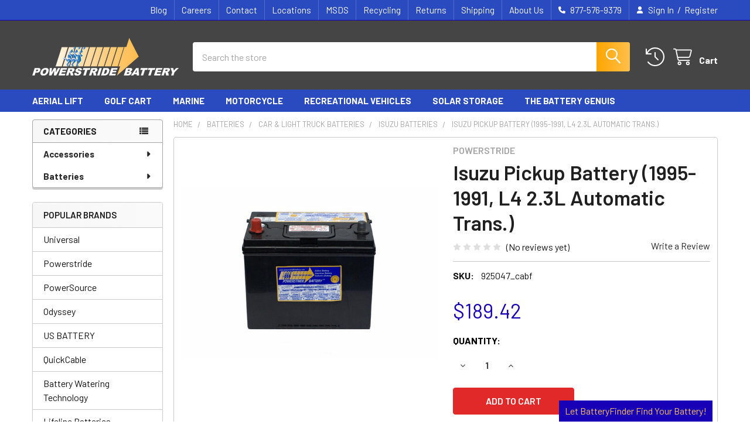

--- FILE ---
content_type: text/html; charset=UTF-8
request_url: https://www.powerstridebattery.com/isuzu-pickup-battery-1995-1991-l4-2-3l-auto
body_size: 32955
content:

        <!DOCTYPE html>
<html class="no-js" lang="en">
        <head>
        <title>Powerstride - Isuzu Pickup Battery (1995-1991, L4 2.3L Automatic Trans.)</title>
        <link rel="dns-prefetch preconnect" href="https://cdn11.bigcommerce.com/s-wikdgms36r" crossorigin><link rel="dns-prefetch preconnect" href="https://fonts.googleapis.com/" crossorigin><link rel="dns-prefetch preconnect" href="https://fonts.gstatic.com/" crossorigin>
        <meta property="product:price:amount" content="189.42" /><meta property="product:price:currency" content="USD" /><meta property="og:url" content="https://www.powerstridebattery.com/isuzu-pickup-battery-1995-1991-l4-2-3l-auto" /><meta property="og:site_name" content="Powerstride Battery " /><meta name="keywords" content="battery, batteries, lifeline, odyssey, US battery, UPG, Universal, Deka, sun xtender, ramcar, optima, lynn vick, kinetik, pro fill, BWT, battery watering kits, quick charge, chore, autometer, battery equalizer, flatfork, battery accessories, golf car, aerial lift, automotive, powersport"><meta name="description" content="Isuzu Pickup Battery (1995-1991, L4 2.3L Automatic Trans.). Powerstride - Powerstride Battery offers batteries for motor vehicles, RVs, forklifts, and more."><link rel='canonical' href='https://www.powerstridebattery.com/isuzu-pickup-battery-1995-1991-l4-2-3l-auto' /><meta name='platform' content='bigcommerce.stencil' /><meta property="og:type" content="product" />
<meta property="og:title" content="Isuzu Pickup Battery (1995-1991, L4 2.3L Automatic Trans.)" />
<meta property="og:description" content="Isuzu Pickup Battery (1995-1991, L4 2.3L Automatic Trans.). Powerstride - Powerstride Battery offers batteries for motor vehicles, RVs, forklifts, and more." />
<meta property="og:image" content="https://cdn11.bigcommerce.com/s-wikdgms36r/products/14264/images/14224/ps24_775__82255.1550685161.386.513.jpg?c=2" />
<meta property="og:availability" content="instock" />
<meta property="pinterest:richpins" content="enabled" />
        
         

        <link href="https://cdn11.bigcommerce.com/s-wikdgms36r/product_images/favicon.png?t=1546906096" rel="shortcut icon">
        <meta name="viewport" content="width=device-width, initial-scale=1">

        <script nonce="">
            document.documentElement.className = document.documentElement.className.replace('no-js', 'js');
        </script>

        <script nonce="">
    function browserSupportsAllFeatures() {
        return window.Promise
            && window.fetch
            && window.URL
            && window.URLSearchParams
            && window.WeakMap
            // object-fit support
            && ('objectFit' in document.documentElement.style);
    }

    function loadScript(src) {
        var js = document.createElement('script');
        js.src = src;
        js.nonce = '';
        js.onerror = function () {
            console.error('Failed to load polyfill script ' + src);
        };
        document.head.appendChild(js);
    }

    if (!browserSupportsAllFeatures()) {
        loadScript('https://cdn11.bigcommerce.com/s-wikdgms36r/stencil/9578a150-8c4c-013e-531b-5eaa469dda74/e/11664d50-c1bc-013b-3b77-5e0eda2759f8/dist/theme-bundle.polyfills.js');
    }
</script>
        <script nonce="">window.consentManagerTranslations = `{"locale":"en","locales":{"consent_manager.data_collection_warning":"en","consent_manager.accept_all_cookies":"en","consent_manager.gdpr_settings":"en","consent_manager.data_collection_preferences":"en","consent_manager.manage_data_collection_preferences":"en","consent_manager.use_data_by_cookies":"en","consent_manager.data_categories_table":"en","consent_manager.allow":"en","consent_manager.accept":"en","consent_manager.deny":"en","consent_manager.dismiss":"en","consent_manager.reject_all":"en","consent_manager.category":"en","consent_manager.purpose":"en","consent_manager.functional_category":"en","consent_manager.functional_purpose":"en","consent_manager.analytics_category":"en","consent_manager.analytics_purpose":"en","consent_manager.targeting_category":"en","consent_manager.advertising_category":"en","consent_manager.advertising_purpose":"en","consent_manager.essential_category":"en","consent_manager.esential_purpose":"en","consent_manager.yes":"en","consent_manager.no":"en","consent_manager.not_available":"en","consent_manager.cancel":"en","consent_manager.save":"en","consent_manager.back_to_preferences":"en","consent_manager.close_without_changes":"en","consent_manager.unsaved_changes":"en","consent_manager.by_using":"en","consent_manager.agree_on_data_collection":"en","consent_manager.change_preferences":"en","consent_manager.cancel_dialog_title":"en","consent_manager.privacy_policy":"en","consent_manager.allow_category_tracking":"en","consent_manager.disallow_category_tracking":"en"},"translations":{"consent_manager.data_collection_warning":"We use cookies (and other similar technologies) to collect data to improve your shopping experience.","consent_manager.accept_all_cookies":"Accept All Cookies","consent_manager.gdpr_settings":"Settings","consent_manager.data_collection_preferences":"Website Data Collection Preferences","consent_manager.manage_data_collection_preferences":"Manage Website Data Collection Preferences","consent_manager.use_data_by_cookies":" uses data collected by cookies and JavaScript libraries to improve your shopping experience.","consent_manager.data_categories_table":"The table below outlines how we use this data by category. To opt out of a category of data collection, select 'No' and save your preferences.","consent_manager.allow":"Allow","consent_manager.accept":"Accept","consent_manager.deny":"Deny","consent_manager.dismiss":"Dismiss","consent_manager.reject_all":"Reject all","consent_manager.category":"Category","consent_manager.purpose":"Purpose","consent_manager.functional_category":"Functional","consent_manager.functional_purpose":"Enables enhanced functionality, such as videos and live chat. If you do not allow these, then some or all of these functions may not work properly.","consent_manager.analytics_category":"Analytics","consent_manager.analytics_purpose":"Provide statistical information on site usage, e.g., web analytics so we can improve this website over time.","consent_manager.targeting_category":"Targeting","consent_manager.advertising_category":"Advertising","consent_manager.advertising_purpose":"Used to create profiles or personalize content to enhance your shopping experience.","consent_manager.essential_category":"Essential","consent_manager.esential_purpose":"Essential for the site and any requested services to work, but do not perform any additional or secondary function.","consent_manager.yes":"Yes","consent_manager.no":"No","consent_manager.not_available":"N/A","consent_manager.cancel":"Cancel","consent_manager.save":"Save","consent_manager.back_to_preferences":"Back to Preferences","consent_manager.close_without_changes":"You have unsaved changes to your data collection preferences. Are you sure you want to close without saving?","consent_manager.unsaved_changes":"You have unsaved changes","consent_manager.by_using":"By using our website, you're agreeing to our","consent_manager.agree_on_data_collection":"By using our website, you're agreeing to the collection of data as described in our ","consent_manager.change_preferences":"You can change your preferences at any time","consent_manager.cancel_dialog_title":"Are you sure you want to cancel?","consent_manager.privacy_policy":"Privacy Policy","consent_manager.allow_category_tracking":"Allow [CATEGORY_NAME] tracking","consent_manager.disallow_category_tracking":"Disallow [CATEGORY_NAME] tracking"}}`;</script>

        <script nonce="">
            window.lazySizesConfig = window.lazySizesConfig || {};
            window.lazySizesConfig.loadMode = 1;
        </script>
        <script async src="https://cdn11.bigcommerce.com/s-wikdgms36r/stencil/9578a150-8c4c-013e-531b-5eaa469dda74/e/11664d50-c1bc-013b-3b77-5e0eda2759f8/dist/theme-bundle.head_async.js" nonce=""></script>

            <script nonce="">
                (function() {
                    var el = document.createElement('head');
                    el.innerHTML = '<link href="https://fonts.googleapis.com/css?family=Barlow:600,400,500,700&display=swap" rel="stylesheet">'.replace('rel="stylesheet"', 'rel="preload" as="style" onload="this.onload=null;this.rel=\'stylesheet\'"');
                    el.children && el.children[0] && document.head.appendChild(el.children[0]);
                })();
            </script>
            <noscript><link href="https://fonts.googleapis.com/css?family=Barlow:600,400,500,700&display=swap" rel="stylesheet"></noscript>

            <link data-stencil-stylesheet href="https://cdn11.bigcommerce.com/s-wikdgms36r/stencil/9578a150-8c4c-013e-531b-5eaa469dda74/e/11664d50-c1bc-013b-3b77-5e0eda2759f8/css/theme-7e887130-8cdd-013e-16f1-5a2925850294.css" rel="stylesheet">

            <script nonce="">
                window.lazySizesConfig.loadHidden = false;
                window.lazySizesConfig.expand = 0;
            </script>
            <script nonce="">!function(n){"use strict";n.loadCSS||(n.loadCSS=function(){});var o=loadCSS.relpreload={};if(o.support=function(){var e;try{e=n.document.createElement("link").relList.supports("preload")}catch(t){e=!1}return function(){return e}}(),o.bindMediaToggle=function(t){var e=t.media||"all";function a(){t.addEventListener?t.removeEventListener("load",a):t.attachEvent&&t.detachEvent("onload",a),t.setAttribute("onload",null),t.media=e}t.addEventListener?t.addEventListener("load",a):t.attachEvent&&t.attachEvent("onload",a),setTimeout(function(){t.rel="stylesheet",t.media="only x"}),setTimeout(a,3e3)},o.poly=function(){if(!o.support())for(var t=n.document.getElementsByTagName("link"),e=0;e<t.length;e++){var a=t[e];"preload"!==a.rel||"style"!==a.getAttribute("as")||a.getAttribute("data-loadcss")||(a.setAttribute("data-loadcss",!0),o.bindMediaToggle(a))}},!o.support()){o.poly();var t=n.setInterval(o.poly,500);n.addEventListener?n.addEventListener("load",function(){o.poly(),n.clearInterval(t)}):n.attachEvent&&n.attachEvent("onload",function(){o.poly(),n.clearInterval(t)})}"undefined"!=typeof exports?exports.loadCSS=loadCSS:n.loadCSS=loadCSS}("undefined"!=typeof global?global:this);</script>            <!-- Start Tracking Code for analytics_googleanalytics -->

<!-- Global site tag (gtag.js) - Google Analytics -->
<script async src="https://www.googletagmanager.com/gtag/js?id=G-XHMGR0TM0Q"></script>
<script>
  window.dataLayer = window.dataLayer || [];
  function gtag(){dataLayer.push(arguments);}
  gtag('js', new Date());
  gtag('config', 'G-XHMGR0TM0Q');
</script>

<!-- End Tracking Code for analytics_googleanalytics -->

<!-- Start Tracking Code for analytics_googleanalytics4 -->

<script data-cfasync="false" src="https://cdn11.bigcommerce.com/shared/js/google_analytics4_bodl_subscribers-358423becf5d870b8b603a81de597c10f6bc7699.js" integrity="sha256-gtOfJ3Avc1pEE/hx6SKj/96cca7JvfqllWA9FTQJyfI=" crossorigin="anonymous"></script>
<script data-cfasync="false">
  (function () {
    window.dataLayer = window.dataLayer || [];

    function gtag(){
        dataLayer.push(arguments);
    }

    function initGA4(event) {
         function setupGtag() {
            function configureGtag() {
                gtag('js', new Date());
                gtag('set', 'developer_id.dMjk3Nj', true);
                gtag('config', 'G-XHMGR0TM0Q');
            }

            var script = document.createElement('script');

            script.src = 'https://www.googletagmanager.com/gtag/js?id=G-XHMGR0TM0Q';
            script.async = true;
            script.onload = configureGtag;

            document.head.appendChild(script);
        }

        setupGtag();

        if (typeof subscribeOnBodlEvents === 'function') {
            subscribeOnBodlEvents('G-XHMGR0TM0Q', false);
        }

        window.removeEventListener(event.type, initGA4);
    }

    

    var eventName = document.readyState === 'complete' ? 'consentScriptsLoaded' : 'DOMContentLoaded';
    window.addEventListener(eventName, initGA4, false);
  })()
</script>

<!-- End Tracking Code for analytics_googleanalytics4 -->

<!-- Start Tracking Code for analytics_siteverification -->

<meta name="google-site-verification" content="mMwDb8BozmEuX0R2hRoCbWrFS6LvdEjhlqKcihqc23w" />

<!-- End Tracking Code for analytics_siteverification -->


<script type="text/javascript" src="https://checkout-sdk.bigcommerce.com/v1/loader.js" defer ></script>
<script type="text/javascript">
var BCData = {"product_attributes":{"sku":"925047_cabf","upc":null,"mpn":"PS24-775","gtin":"PS24-775","weight":null,"base":true,"image":null,"price":{"without_tax":{"formatted":"$189.42","value":189.42,"currency":"USD"},"tax_label":"Tax"},"stock":null,"instock":true,"stock_message":null,"purchasable":true,"purchasing_message":null,"call_for_price_message":null}};
</script>
<script>
(function() {
    var style = document.createElement('style');
    style.innerHTML = '@media (min-width: 551px) { .papaSupermarket-pageType--blog .blog + .blog { margin-top: 0; padding-top: 0 } .papaSupermarket-pageType--blog .blog + .blog + .blog { padding-top: 1.5rem } }';
    document.head.appendChild(style);
})();
</script><!-- Global site tag (gtag.js) - Google Ads: AW-16454793038 -->
<script async src="https://www.googletagmanager.com/gtag/js?id=AW-16454793038"></script>
<script>
    window.addEventListener("load", (event) => {
        window.dataLayer = window.dataLayer || [];
        function gtag(){dataLayer.push(arguments);}
        gtag('js', new Date());

        gtag('config', 'AW-16454793038');
        gtag('set', 'developer_id.dMjk3Nj', true);
    });
</script>
<!-- GA4 Code Start: View Product Content -->
<script>
  gtag('event', 'view_item', {
    send_to: 'AW-16454793038',
    ecomm_pagetype: 'product',
    currency: 'USD',
    items: [{
      id: '925047_cabf',
      name: 'Isuzu Pickup Battery (1995-1991, L4 2.3L Automatic Trans.)',
      quantity: 1,
      google_business_vertical: 'retail',
      currency: "USD",
      price: 189.42,
    }],
    value: 189.42,
  });
</script>
<script>
  window.addEventListener("load", function () {
    document.addEventListener(
      "click",
      function (e) {
        if (e.target.closest('[value="Add to Cart"]')) {
             gtag('event', 'conversion', {'send_to': 'AW-16454793038/KNPxCOj8xf8aEM7uoKY9'});
        }
      },
      {
        capture: true,
      },
    )
  })
</script>

 <script data-cfasync="false" src="https://microapps.bigcommerce.com/bodl-events/1.9.4/index.js" integrity="sha256-Y0tDj1qsyiKBRibKllwV0ZJ1aFlGYaHHGl/oUFoXJ7Y=" nonce="" crossorigin="anonymous"></script>
 <script data-cfasync="false" nonce="">

 (function() {
    function decodeBase64(base64) {
       const text = atob(base64);
       const length = text.length;
       const bytes = new Uint8Array(length);
       for (let i = 0; i < length; i++) {
          bytes[i] = text.charCodeAt(i);
       }
       const decoder = new TextDecoder();
       return decoder.decode(bytes);
    }
    window.bodl = JSON.parse(decodeBase64("[base64]"));
 })()

 </script>

<script nonce="">
(function () {
    var xmlHttp = new XMLHttpRequest();

    xmlHttp.open('POST', 'https://bes.gcp.data.bigcommerce.com/nobot');
    xmlHttp.setRequestHeader('Content-Type', 'application/json');
    xmlHttp.send('{"store_id":"1000229761","timezone_offset":"-7.0","timestamp":"2026-01-21T06:39:00.22720900Z","visit_id":"86037981-c363-4eb3-aacd-8e54d698fb6c","channel_id":1}');
})();
</script>



        <!-- snippet location htmlhead -->

                    <link href="https://cdn11.bigcommerce.com/s-wikdgms36r/images/stencil/608x608/products/14264/14224/ps24_775__82255.1550685161.jpg?c=2" rel="preload" as="image">

    </head>
    <body class="csscolumns papaSupermarket-layout--left-sidebar
        papaSupermarket-style--modern
        papaSupermarket-pageType--product
        papaSupermarket-page--pages-product
        emthemesModez-productUniform
        
        papaSupermarket--showAllCategoriesMenu
        
        
        
        
        
        
        " id="topOfPage">


        <!-- snippet location header -->
        <svg data-src="https://cdn11.bigcommerce.com/s-wikdgms36r/stencil/9578a150-8c4c-013e-531b-5eaa469dda74/e/11664d50-c1bc-013b-3b77-5e0eda2759f8/img/icon-sprite.svg" class="icons-svg-sprite"></svg>

        <header class="header" role="banner" >
    <a href="#" class="mobileMenu-toggle" data-mobile-menu-toggle="menu">
        <span class="mobileMenu-toggleIcon">Toggle menu</span>
    </a>

        <div class="emthemesModez-header-topSection">
            <div class="container">
                <nav class="navUser navUser--storeInfo">
    <ul class="navUser-section">
    </ul>
</nav>

<nav class="navUser">

        <div data-emthemesmodez-remote-banner="emthemesModezBannersBlockTopHeaderBanner02"></div>

        
    <ul class="navUser-section">
        

        <li class="navUser-item">
            <a class="navUser-action" href="tel:877-576-9379">
                <i class="icon"><svg><use href="#icon-phone-solid" /></svg></i>
                <span>877-576-9379</span>
            </a>
        </li>

        <li class="navUser-item navUser-item--account">
                <a class="navUser-action" href="/login.php">
                    <i class="icon"><svg><use href="#icon-user-solid" /></svg></i>
                    <span class="navUser-item-loginLabel">Sign In</span>
                </a>
                    <span class="navUser-or">/</span> <a class="navUser-action" href="/login.php?action=create_account">Register</a>
        </li>
    </ul>
</nav>            </div>
        </div>

    <div class="emthemesModez-header-userSection emthemesModez-header-userSection--logo-left">
        <div class="container">
                <div class="header-logo header-logo--left">
                    <a href="https://www.powerstridebattery.com/" data-instantload='{"page":"home"}'>
            <div class="header-logo-image-container">
                <img class="header-logo-image" src="https://cdn11.bigcommerce.com/s-wikdgms36r/images/stencil/250x100/powerstride-logo-no-tagline-100h_1550606105__29996.original.png" srcset="https://cdn11.bigcommerce.com/s-wikdgms36r/images/stencil/250x100/powerstride-logo-no-tagline-100h_1550606105__29996.original.png 1x, https://cdn11.bigcommerce.com/s-wikdgms36r/images/stencil/500w/powerstride-logo-no-tagline-100h_1550606105__29996.original.png 2x" alt="Powerstride Battery " title="Powerstride Battery ">
            </div>
</a>
                </div>

            <nav class="navUser">
    
    <ul class="navUser-section navUser-section--alt">
        <li class="navUser-item navUser-item--recentlyViewed">
            <a class="navUser-action navUser-action--recentlyViewed" href="#recently-viewed" data-dropdown="recently-viewed-dropdown" data-options="align:right" title="Recently Viewed" style="display:none">
                <i class="icon"><svg><use href="#icon-recent-list" /></svg></i>
                <span class="navUser-item-recentlyViewedLabel"><span class='firstword'>Recently </span>Viewed</span>
            </a>
            <div class="dropdown-menu" id="recently-viewed-dropdown" data-dropdown-content aria-hidden="true"></div>
        </li>


        


        <li class="navUser-item navUser-item--cart">
            <a
                class="navUser-action navUser-action--cart"
                data-cart-preview
                data-dropdown="cart-preview-dropdown"
                data-options="align:right"
                href="/cart.php"
                title="Cart">
                <i class="icon"><svg><use href="#icon-cart" /></svg></i>
                <span class="_rows">
                    <span class="countPill cart-quantity"></span>
                    <span class="navUser-item-cartLabel">Cart</span>
                </span>
            </a>

            <div class="dropdown-menu" id="cart-preview-dropdown" data-dropdown-content aria-hidden="true"></div>
        </li>
    </ul>
</nav>

            <div class="emthemesModez-quickSearch" data-prevent-quick-search-close>
    <!-- snippet location forms_search -->
    <form class="form" action="/search.php">
        <fieldset class="form-fieldset">
            <div class="form-field">
                <label class="is-srOnly" for="search_query">Search</label>
                <div class="form-prefixPostfix wrap">
                    <input class="form-input" data-search-quick name="search_query" id="search_query" data-error-message="Search field cannot be empty." placeholder="Search the store" autocomplete="off">
                    <input type="submit" class="button button--primary form-prefixPostfix-button--postfix" value="Search" />
                </div>
            </div>
        </fieldset>
    </form>
</div>        </div>
    </div>

    <div class="navPages-container navPages-container--bg" id="menu" data-menu>
        <div class="container">
            <nav class="navPages">

        <div class="emthemesModez-navPages-verticalCategories-container">
            <a class="navPages-action has-subMenu" role="none">Categories</a>
            <div class="emthemesModez-verticalCategories is-open " id="emthemesModez-verticalCategories" data-emthemesmodez-fix-height="emthemesModez-section1-container">
                <ul class="navPages-list navPages-list--categories">

                            <li class="navPages-item navPages-item--standard">
                                <a class="navPages-action has-subMenu " href="https://www.powerstridebattery.com/accessories/"
    data-instantload
    
    data-collapsible="navPages-1092"
    data-collapsible-disabled-breakpoint="medium"
    data-collapsible-disabled-state="open"
    data-collapsible-enabled-state="closed">
    Accessories <i class="icon navPages-action-moreIcon" aria-hidden="true"><svg><use href="#icon-caret-down" /></svg></i>
</a>
<div class="navPage-subMenu
            navPage-subMenu--standard
            " id="navPages-1092" aria-hidden="true" tabindex="-1">
    <ul class="navPage-subMenu-list">
        <li class="navPage-subMenu-item">
            <a class="navPage-subMenu-action navPages-action" href="https://www.powerstridebattery.com/accessories/" data-instantload>All Accessories</a>
        </li>
            <li class="navPage-subMenu-item">
                    <a
                        class="navPage-subMenu-action navPages-action has-subMenu"
                        href="https://www.powerstridebattery.com/battery-accessories-1/"
                        data-instantload
                        
                        data-collapsible="navPages-1114"
                        data-collapsible-disabled-breakpoint="medium"
                        data-collapsible-disabled-state="open"
                        data-collapsible-enabled-state="closed">
                        Battery Accessories <i class="icon navPages-action-moreIcon" aria-hidden="true"><svg><use href="#icon-caret-down" /></svg></i>
                    </a>
                    <ul class="navPage-childList" id="navPages-1114">
                        <li class="navPage-childList-item">
                            <a class="navPage-childList-action navPages-action" href="https://www.powerstridebattery.com/battery-accessories-1/" data-instantload>All Battery Accessories</a>
                        </li>
                        <li class="navPage-childList-item">
                                <a class="navPage-childList-action navPages-action" data-instantload href="https://www.powerstridebattery.com/battery-accessories/jump-starters/" >Jump Starters</a>
                        </li>
                        <li class="navPage-childList-item">
                                <a class="navPage-childList-action navPages-action" data-instantload href="https://www.powerstridebattery.com/battery-boxes" >Battery Boxes</a>
                        </li>
                        <li class="navPage-childList-item">
                                <a class="navPage-childList-action navPages-action" data-instantload href="https://www.powerstridebattery.com/battery-accessories/battery-equaliser/" >Battery Equaliser</a>
                        </li>
                        <li class="navPage-childList-item">
                                <a class="navPage-childList-action navPages-action" data-instantload href="https://www.powerstridebattery.com/battery-spill-and-safety-products" >Spill and Safety Products</a>
                        </li>
                        <li class="navPage-childList-item">
                                <a class="navPage-childList-action navPages-action" data-instantload href="https://www.powerstridebattery.com/trailer-breakaway-kits" >Trailer Breakaway Kits</a>
                        </li>
                        <li class="navPage-childList-item">
                                <a class="navPage-childList-action navPages-action" data-instantload href="https://www.powerstridebattery.com/battery-cables" >Battery Cables</a>
                        </li>
                    </ul>
            </li>
            <li class="navPage-subMenu-item">
                    <a
                        class="navPage-subMenu-action navPages-action has-subMenu"
                        href="https://www.powerstridebattery.com/accessories/battery-chargers-testers-and-jump-starters/"
                        data-instantload
                        
                        data-collapsible="navPages-1093"
                        data-collapsible-disabled-breakpoint="medium"
                        data-collapsible-disabled-state="open"
                        data-collapsible-enabled-state="closed">
                        Battery Chargers Testers and Jump Starters <i class="icon navPages-action-moreIcon" aria-hidden="true"><svg><use href="#icon-caret-down" /></svg></i>
                    </a>
                    <ul class="navPage-childList" id="navPages-1093">
                        <li class="navPage-childList-item">
                            <a class="navPage-childList-action navPages-action" href="https://www.powerstridebattery.com/accessories/battery-chargers-testers-and-jump-starters/" data-instantload>All Battery Chargers Testers and Jump Starters</a>
                        </li>
                        <li class="navPage-childList-item">
                                <a class="navPage-childList-action navPages-action" data-instantload href="https://www.powerstridebattery.com/battery-chargers-tenders/" >Battery Chargers</a>
                        </li>
                        <li class="navPage-childList-item">
                                <a class="navPage-childList-action navPages-action" data-instantload href="https://www.powerstridebattery.com/battery-testers" >Battery Testers and Gauges </a>
                        </li>
                        <li class="navPage-childList-item">
                                <a class="navPage-childList-action navPages-action" data-instantload href="https://www.powerstridebattery.com/jump-starters" >Jump Starters</a>
                        </li>
                    </ul>
            </li>
            <li class="navPage-subMenu-item">
                    <a
                        class="navPage-subMenu-action navPages-action has-subMenu"
                        href="https://www.powerstridebattery.com/battery-watering-kits"
                        data-instantload
                        
                        data-collapsible="navPages-515"
                        data-collapsible-disabled-breakpoint="medium"
                        data-collapsible-disabled-state="open"
                        data-collapsible-enabled-state="closed">
                        Battery Watering Kits <i class="icon navPages-action-moreIcon" aria-hidden="true"><svg><use href="#icon-caret-down" /></svg></i>
                    </a>
                    <ul class="navPage-childList" id="navPages-515">
                        <li class="navPage-childList-item">
                            <a class="navPage-childList-action navPages-action" href="https://www.powerstridebattery.com/battery-watering-kits" data-instantload>All Battery Watering Kits</a>
                        </li>
                        <li class="navPage-childList-item">
                                <a class="navPage-childList-action navPages-action" data-instantload href="https://www.powerstridebattery.com/battery-watering-kits/8-volt-watering-kits/" >8 Volt Watering Kits</a>
                        </li>
                        <li class="navPage-childList-item">
                                <a class="navPage-childList-action navPages-action" data-instantload href="https://www.powerstridebattery.com/battery-watering-kits/6-volt-battery-watering-kits" >6 Volt Battery Watering Kits</a>
                        </li>
                        <li class="navPage-childList-item">
                                <a class="navPage-childList-action navPages-action" data-instantload href="https://www.powerstridebattery.com/battery-watering-kits/12-volt-battery-watering-kits" >12 Volt Battery Watering Kits</a>
                        </li>
                        <li class="navPage-childList-item">
                                <a class="navPage-childList-action navPages-action" data-instantload href="https://www.powerstridebattery.com/battery-watering-kits/24-volt-watering-kits" >24 Volt Kits</a>
                        </li>
                        <li class="navPage-childList-item">
                                <a class="navPage-childList-action navPages-action" data-instantload href="https://www.powerstridebattery.com/battery-watering-kits/36-volt-watering-kits" >36 Volt Kits</a>
                        </li>
                        <li class="navPage-childList-item">
                                <a class="navPage-childList-action navPages-action" data-instantload href="https://www.powerstridebattery.com/battery-watering-kits/42-volt-battery-watering-kits" >42 Volt Kits</a>
                        </li>
                        <li class="navPage-childList-item">
                                <a class="navPage-childList-action navPages-action" data-instantload href="https://www.powerstridebattery.com/battery-watering-kits/48-volt-battery-watering-kits" >48 Volt Kits</a>
                        </li>
                        <li class="navPage-childList-item">
                                <a class="navPage-childList-action navPages-action" data-instantload href="https://www.powerstridebattery.com/battery-watering-kits/bwt-watering-kits" >BWT Watering Kits - Battery Watering Technology</a>
                        </li>
                        <li class="navPage-childList-item">
                                <a class="navPage-childList-action navPages-action" data-instantload href="https://www.powerstridebattery.com/battery-watering-kits/rv-battery-watering-kits" >RV Battery Watering Kits</a>
                        </li>
                        <li class="navPage-childList-item">
                                <a class="navPage-childList-action navPages-action" data-instantload href="https://www.powerstridebattery.com/battery-watering-kits/e-z-go-golf-cart-watering-kits" >E-Z-GO Golf Cart Watering Kits</a>
                        </li>
                        <li class="navPage-childList-item">
                                <a class="navPage-childList-action navPages-action" data-instantload href="https://www.powerstridebattery.com/battery-watering-kits/club-car-golf-cart-watering-kits" >Club Car Golf Cart Watering Kits</a>
                        </li>
                        <li class="navPage-childList-item">
                                <a class="navPage-childList-action navPages-action" data-instantload href="https://www.powerstridebattery.com/battery-watering-kits/par-car-golf-cart-watering-kits" >Par Car Golf Cart Watering Kits</a>
                        </li>
                        <li class="navPage-childList-item">
                                <a class="navPage-childList-action navPages-action" data-instantload href="https://www.powerstridebattery.com/battery-watering-kits/yamaha-golf-cart-watering-kits" >Yamaha Golf Cart Watering Kits</a>
                        </li>
                        <li class="navPage-childList-item">
                                <a class="navPage-childList-action navPages-action" data-instantload href="https://www.powerstridebattery.com/battery-watering-kits/watering-kit-hand-pump-supply-tools" >Water Supply Tools</a>
                        </li>
                        <li class="navPage-childList-item">
                                <a class="navPage-childList-action navPages-action" data-instantload href="https://www.powerstridebattery.com/battery-watering-kits/watering-kit-parts" >Watering Kit Parts</a>
                        </li>
                        <li class="navPage-childList-item">
                                <a class="navPage-childList-action navPages-action" data-instantload href="https://www.powerstridebattery.com/battery-watering-kits/forklift-watering-kit" >A Forklift Industrial Battery Kit</a>
                        </li>
                        <li class="navPage-childList-item">
                                <a class="navPage-childList-action navPages-action" data-instantload href="https://www.powerstridebattery.com/battery-watering-kits/pro-fill-universal-watering-kits" >Universal Watering Kits</a>
                        </li>
                    </ul>
            </li>
    </ul>
</div>
                            </li>
                            <li class="navPages-item navPages-item--standard">
                                <a class="navPages-action has-subMenu " href="https://www.powerstridebattery.com/Batteries/"
    data-instantload
    
    data-collapsible="navPages-1091"
    data-collapsible-disabled-breakpoint="medium"
    data-collapsible-disabled-state="open"
    data-collapsible-enabled-state="closed">
    Batteries <i class="icon navPages-action-moreIcon" aria-hidden="true"><svg><use href="#icon-caret-down" /></svg></i>
</a>
<div class="navPage-subMenu
            navPage-subMenu--standard
            " id="navPages-1091" aria-hidden="true" tabindex="-1">
    <ul class="navPage-subMenu-list">
        <li class="navPage-subMenu-item">
            <a class="navPage-subMenu-action navPages-action" href="https://www.powerstridebattery.com/Batteries/" data-instantload>All Batteries</a>
        </li>
            <li class="navPage-subMenu-item">
                    <a class="navPage-subMenu-action navPages-action" href="https://www.powerstridebattery.com/batteries/ecobattery/" data-instantload >EcoBattery</a>
            </li>
            <li class="navPage-subMenu-item">
                    <a
                        class="navPage-subMenu-action navPages-action has-subMenu"
                        href="https://www.powerstridebattery.com/ag-farm-industrial-batteries/"
                        data-instantload
                        
                        data-collapsible="navPages-1117"
                        data-collapsible-disabled-breakpoint="medium"
                        data-collapsible-disabled-state="open"
                        data-collapsible-enabled-state="closed">
                        Ag, Farm &amp; Industrial Batteries <i class="icon navPages-action-moreIcon" aria-hidden="true"><svg><use href="#icon-caret-down" /></svg></i>
                    </a>
                    <ul class="navPage-childList" id="navPages-1117">
                        <li class="navPage-childList-item">
                            <a class="navPage-childList-action navPages-action" href="https://www.powerstridebattery.com/ag-farm-industrial-batteries/" data-instantload>All Ag, Farm &amp; Industrial Batteries</a>
                        </li>
                        <li class="navPage-childList-item">
                                <a class="navPage-childList-action navPages-action" data-instantload href="https://www.powerstridebattery.com/ag-farm-industrial-batteries/ag-chem-equipment-batteries/" >AG Chem Equipment Batteries</a>
                        </li>
                        <li class="navPage-childList-item">
                                <a class="navPage-childList-action navPages-action" data-instantload href="https://www.powerstridebattery.com/ag-farm-industrial-batteries/agco-allis-farm-equipment-batteries/" >Agco-Allis Farm Equipment Batteries</a>
                        </li>
                        <li class="navPage-childList-item">
                                <a class="navPage-childList-action navPages-action" data-instantload href="https://www.powerstridebattery.com/ag-farm-industrial-batteries/allis-chalmers-deutz-allis-tractor-batteries/" >Allis-Chalmers &amp; Deutz-Allis Tractor Batteries</a>
                        </li>
                        <li class="navPage-childList-item">
                                <a class="navPage-childList-action navPages-action" data-instantload href="https://www.powerstridebattery.com/ag-farm-industrial-batteries/case-new-holland-tractor-batteries/" >Case New Holland Tractor Batteries</a>
                        </li>
                        <li class="navPage-childList-item">
                                <a class="navPage-childList-action navPages-action" data-instantload href="https://www.powerstridebattery.com/ag-farm-industrial-batteries/caterpillar-ag-tractor-batteries/" >Caterpillar AG Tractor Batteries</a>
                        </li>
                        <li class="navPage-childList-item">
                                <a class="navPage-childList-action navPages-action" data-instantload href="https://www.powerstridebattery.com/ag-farm-industrial-batteries/dw-sprayers-equipment-batteries/" >DW Sprayers Equipment Batteries</a>
                        </li>
                        <li class="navPage-childList-item">
                                <a class="navPage-childList-action navPages-action" data-instantload href="https://www.powerstridebattery.com/ag-farm-industrial-batteries/edwards-equipment-batteries/" >Edwards Equipment Batteries</a>
                        </li>
                        <li class="navPage-childList-item">
                                <a class="navPage-childList-action navPages-action" data-instantload href="https://www.powerstridebattery.com/ag-farm-industrial-batteries/fiat-tractor-batteries/" >Fiat tractor Batteries</a>
                        </li>
                        <li class="navPage-childList-item">
                                <a class="navPage-childList-action navPages-action" data-instantload href="https://www.powerstridebattery.com/ag-farm-industrial-batteries/ford-tractor-batteries/" >Ford Tractor Batteries</a>
                        </li>
                        <li class="navPage-childList-item">
                                <a class="navPage-childList-action navPages-action" data-instantload href="https://www.powerstridebattery.com/ag-farm-industrial-batteries/hesston-tractor-batteries/" >Hesston Tractor Batteries</a>
                        </li>
                        <li class="navPage-childList-item">
                                <a class="navPage-childList-action navPages-action" data-instantload href="https://www.powerstridebattery.com/ag-farm-industrial-batteries/industrial-batteries/" >Industrial Batteries</a>
                        </li>
                        <li class="navPage-childList-item">
                                <a class="navPage-childList-action navPages-action" data-instantload href="https://www.powerstridebattery.com/ag-farm-industrial-batteries/j-i-case-case-ih-tractor-batteries/" >J.I. Case &amp; Case IH Tractor Batteries</a>
                        </li>
                        <li class="navPage-childList-item">
                                <a class="navPage-childList-action navPages-action" data-instantload href="https://www.powerstridebattery.com/ag-farm-industrial-batteries/john-deere-batteries/" >John Deere Batteries</a>
                        </li>
                        <li class="navPage-childList-item">
                                <a class="navPage-childList-action navPages-action" data-instantload href="https://www.powerstridebattery.com/ag-farm-industrial-batteries/kioti-tractor-batteries/" >Kioti Tractor Batteries</a>
                        </li>
                        <li class="navPage-childList-item">
                                <a class="navPage-childList-action navPages-action" data-instantload href="https://www.powerstridebattery.com/ag-farm-industrial-batteries/korvan-harvester-batteries/" >Korvan Harvester Batteries</a>
                        </li>
                        <li class="navPage-childList-item">
                                <a class="navPage-childList-action navPages-action" data-instantload href="https://www.powerstridebattery.com/ag-farm-industrial-batteries/mac-don-windrower-batteries/" >Mac Don Windrower Batteries</a>
                        </li>
                        <li class="navPage-childList-item">
                                <a class="navPage-childList-action navPages-action" data-instantload href="https://www.powerstridebattery.com/ag-farm-industrial-batteries/massey-ferguson-equipment-batteries/" >Massey-Ferguson Equipment Batteries</a>
                        </li>
                        <li class="navPage-childList-item">
                                <a class="navPage-childList-action navPages-action" data-instantload href="https://www.powerstridebattery.com/ag-farm-industrial-batteries/melroe-equipment-batteries/" >Melroe Equipment Batteries</a>
                        </li>
                        <li class="navPage-childList-item">
                                <a class="navPage-childList-action navPages-action" data-instantload href="https://www.powerstridebattery.com/ag-farm-industrial-batteries/steiger-tractor-batteries/" >Steiger Tractor Batteries</a>
                        </li>
                        <li class="navPage-childList-item">
                                <a class="navPage-childList-action navPages-action" data-instantload href="https://www.powerstridebattery.com/ag-farm-industrial-batteries/versatile-farm-equipment-batteries/" >Versatile Farm Equipment Batteries</a>
                        </li>
                    </ul>
            </li>
            <li class="navPage-subMenu-item">
                    <a
                        class="navPage-subMenu-action navPages-action has-subMenu"
                        href="https://www.powerstridebattery.com/batteries/aerial-lift-batteries/"
                        data-instantload
                        
                        data-collapsible="navPages-1268"
                        data-collapsible-disabled-breakpoint="medium"
                        data-collapsible-disabled-state="open"
                        data-collapsible-enabled-state="closed">
                        Aerial Lift Batteries <i class="icon navPages-action-moreIcon" aria-hidden="true"><svg><use href="#icon-caret-down" /></svg></i>
                    </a>
                    <ul class="navPage-childList" id="navPages-1268">
                        <li class="navPage-childList-item">
                            <a class="navPage-childList-action navPages-action" href="https://www.powerstridebattery.com/batteries/aerial-lift-batteries/" data-instantload>All Aerial Lift Batteries</a>
                        </li>
                        <li class="navPage-childList-item">
                                <a class="navPage-childList-action navPages-action" data-instantload href="https://www.powerstridebattery.com/aerial-lift-batteries/ameriquip-aerial-lift-batteries/" >AmeriQuip Aerial Lift Batteries</a>
                        </li>
                        <li class="navPage-childList-item">
                                <a class="navPage-childList-action navPages-action" data-instantload href="https://www.powerstridebattery.com/aerial-lift-batteries/armlift-tg-industries-aerial-lift-batteries/" >ArmLift - TG Industries Aerial Lift Batteries</a>
                        </li>
                        <li class="navPage-childList-item">
                                <a class="navPage-childList-action navPages-action" data-instantload href="https://www.powerstridebattery.com/aerial-lift-batteries/ballymore-aerial-lift-batteries/" >Ballymore Aerial Lift Batteries</a>
                        </li>
                        <li class="navPage-childList-item">
                                <a class="navPage-childList-action navPages-action" data-instantload href="https://www.powerstridebattery.com/aerial-lift-batteries/bil-jax-workforce-aerial-aerial-lift-batteries/" >Bil-jax Workforce Aerial Aerial Lift Batteries</a>
                        </li>
                        <li class="navPage-childList-item">
                                <a class="navPage-childList-action navPages-action" data-instantload href="https://www.powerstridebattery.com/aerial-lift-batteries/jlg-industries-aerial-lift-batteries/" >JLG Industries Aerial Lift Batteries</a>
                        </li>
                        <li class="navPage-childList-item">
                                <a class="navPage-childList-action navPages-action" data-instantload href="https://www.powerstridebattery.com/aerial-lift-batteries/lift-a-loft-aerial-lift-batteries/" >Lift-A-Loft Aerial Lift Batteries</a>
                        </li>
                        <li class="navPage-childList-item">
                                <a class="navPage-childList-action navPages-action" data-instantload href="https://www.powerstridebattery.com/aerial-lift-batteries/marklift-aerial-lift-batteries/" >Marklift Aerial Lift Batteries</a>
                        </li>
                        <li class="navPage-childList-item">
                                <a class="navPage-childList-action navPages-action" data-instantload href="https://www.powerstridebattery.com/aerial-lift-batteries/mayville-engineering-co-mec-aerial-lift-batteries/" >Mayville Engineering Co. MEC Aerial Lift Batteries</a>
                        </li>
                        <li class="navPage-childList-item">
                                <a class="navPage-childList-action navPages-action" data-instantload href="https://www.powerstridebattery.com/aerial-lift-batteries/niftylift-aerial-lift-batteries/" >Niftylift Aerial Lift Batteries</a>
                        </li>
                        <li class="navPage-childList-item">
                                <a class="navPage-childList-action navPages-action" data-instantload href="https://www.powerstridebattery.com/aerial-lift-batteries/skyjack-aerial-lift-batteries/" >Skyjack Aerial Lift Batteries</a>
                        </li>
                        <li class="navPage-childList-item">
                                <a class="navPage-childList-action navPages-action" data-instantload href="https://www.powerstridebattery.com/aerial-lift-batteries/snorkel-aerial-lift-batteries/" >Snorkel Aerial Lift Batteries</a>
                        </li>
                        <li class="navPage-childList-item">
                                <a class="navPage-childList-action navPages-action" data-instantload href="https://www.powerstridebattery.com/aerial-lift-batteries/sterling-industries-aerial-lift-batteries/" >Sterling Industries Aerial Lift Batteries</a>
                        </li>
                        <li class="navPage-childList-item">
                                <a class="navPage-childList-action navPages-action" data-instantload href="https://www.powerstridebattery.com/aerial-lift-batteries/terex-aerial-lift-batteries/" >Terex Aerial Lift Batteries</a>
                        </li>
                        <li class="navPage-childList-item">
                                <a class="navPage-childList-action navPages-action" data-instantload href="https://www.powerstridebattery.com/aerial-lift-batteries/time-condor-aerial-lift-batteries/" >Time Condor Aerial Lift Batteries</a>
                        </li>
                        <li class="navPage-childList-item">
                                <a class="navPage-childList-action navPages-action" data-instantload href="https://www.powerstridebattery.com/aerial-lift-batteries/upright-aerial-lift-batteries/" >Upright Aerial Lift Batteries</a>
                        </li>
                        <li class="navPage-childList-item">
                                <a class="navPage-childList-action navPages-action" data-instantload href="https://www.powerstridebattery.com/aerial-lift-batteries/zefer-aerial-lift-batteries/" >Zefer Aerial Lift Batteries</a>
                        </li>
                    </ul>
            </li>
            <li class="navPage-subMenu-item">
                    <a
                        class="navPage-subMenu-action navPages-action has-subMenu"
                        href="https://www.powerstridebattery.com/ups-batteries/agm-batteries"
                        data-instantload
                        
                        data-collapsible="navPages-47"
                        data-collapsible-disabled-breakpoint="medium"
                        data-collapsible-disabled-state="open"
                        data-collapsible-enabled-state="closed">
                        AGM / SLA &amp; GEL Batteries <i class="icon navPages-action-moreIcon" aria-hidden="true"><svg><use href="#icon-caret-down" /></svg></i>
                    </a>
                    <ul class="navPage-childList" id="navPages-47">
                        <li class="navPage-childList-item">
                            <a class="navPage-childList-action navPages-action" href="https://www.powerstridebattery.com/ups-batteries/agm-batteries" data-instantload>All AGM / SLA &amp; GEL Batteries</a>
                        </li>
                        <li class="navPage-childList-item">
                                <a class="navPage-childList-action navPages-action" data-instantload href="https://www.powerstridebattery.com/sealed-lead-acid-batteries" >SLA Batteries</a>
                        </li>
                        <li class="navPage-childList-item">
                                <a class="navPage-childList-action navPages-action" data-instantload href="https://www.powerstridebattery.com/odyssey-batteries" >Odyssey Batteries</a>
                        </li>
                        <li class="navPage-childList-item">
                                <a class="navPage-childList-action navPages-action" data-instantload href="https://www.powerstridebattery.com/agm-sla-gel-batteries/us-agm/" >US AGM</a>
                        </li>
                    </ul>
            </li>
            <li class="navPage-subMenu-item">
                    <a class="navPage-subMenu-action navPages-action" href="https://www.powerstridebattery.com/alarm-batteries" data-instantload >Alarm Batteries</a>
            </li>
            <li class="navPage-subMenu-item">
                    <a class="navPage-subMenu-action navPages-action" href="https://www.powerstridebattery.com/kinetik-batteries" data-instantload >Car Audio Batteries</a>
            </li>
            <li class="navPage-subMenu-item">
                    <a
                        class="navPage-subMenu-action navPages-action has-subMenu"
                        href="https://www.powerstridebattery.com/car-light-truck-batteries/"
                        data-instantload
                        
                        data-collapsible="navPages-1119"
                        data-collapsible-disabled-breakpoint="medium"
                        data-collapsible-disabled-state="open"
                        data-collapsible-enabled-state="closed">
                        Car &amp; Light Truck Batteries <i class="icon navPages-action-moreIcon" aria-hidden="true"><svg><use href="#icon-caret-down" /></svg></i>
                    </a>
                    <ul class="navPage-childList" id="navPages-1119">
                        <li class="navPage-childList-item">
                            <a class="navPage-childList-action navPages-action" href="https://www.powerstridebattery.com/car-light-truck-batteries/" data-instantload>All Car &amp; Light Truck Batteries</a>
                        </li>
                        <li class="navPage-childList-item">
                                <a class="navPage-childList-action navPages-action" data-instantload href="https://www.powerstridebattery.com/car-light-truck-batteries/acura-batteries/" >Acura Batteries</a>
                        </li>
                        <li class="navPage-childList-item">
                                <a class="navPage-childList-action navPages-action" data-instantload href="https://www.powerstridebattery.com/car-light-truck-batteries/audi-batteries/" >Audi Batteries</a>
                        </li>
                        <li class="navPage-childList-item">
                                <a class="navPage-childList-action navPages-action" data-instantload href="https://www.powerstridebattery.com/car-light-truck-batteries/bmw-batteries/" >BMW Batteries</a>
                        </li>
                        <li class="navPage-childList-item">
                                <a class="navPage-childList-action navPages-action" data-instantload href="https://www.powerstridebattery.com/car-light-truck-batteries/buick-batteries/" >Buick Batteries</a>
                        </li>
                        <li class="navPage-childList-item">
                                <a class="navPage-childList-action navPages-action" data-instantload href="https://www.powerstridebattery.com/car-light-truck-batteries/cadillac-batteries/" >Cadillac Batteries</a>
                        </li>
                        <li class="navPage-childList-item">
                                <a class="navPage-childList-action navPages-action" data-instantload href="https://www.powerstridebattery.com/car-light-truck-batteries/chevrolet-car-and-truck-batteries/" >Chevrolet Car and Truck Batteries</a>
                        </li>
                        <li class="navPage-childList-item">
                                <a class="navPage-childList-action navPages-action" data-instantload href="https://www.powerstridebattery.com/car-light-truck-batteries/chrysler-batteries/" >Chrysler Batteries</a>
                        </li>
                        <li class="navPage-childList-item">
                                <a class="navPage-childList-action navPages-action" data-instantload href="https://www.powerstridebattery.com/car-light-truck-batteries/dodge-car-and-truck-batteries/" >Dodge Car and Truck Batteries</a>
                        </li>
                        <li class="navPage-childList-item">
                                <a class="navPage-childList-action navPages-action" data-instantload href="https://www.powerstridebattery.com/batteries/car-light-truck-batteries/ferrari-batteries/" >Ferrari Batteries</a>
                        </li>
                        <li class="navPage-childList-item">
                                <a class="navPage-childList-action navPages-action" data-instantload href="https://www.powerstridebattery.com/car-light-truck-batteries/ford-car-and-truck-batteries/" >Ford Car and Truck Batteries</a>
                        </li>
                        <li class="navPage-childList-item">
                                <a class="navPage-childList-action navPages-action" data-instantload href="https://www.powerstridebattery.com/car-light-truck-batteries/gmc-truck-batteries/" >GMC Truck Batteries</a>
                        </li>
                        <li class="navPage-childList-item">
                                <a class="navPage-childList-action navPages-action" data-instantload href="https://www.powerstridebattery.com/car-light-truck-batteries/honda-batteries/" >Honda Batteries</a>
                        </li>
                        <li class="navPage-childList-item">
                                <a class="navPage-childList-action navPages-action" data-instantload href="https://www.powerstridebattery.com/car-light-truck-batteries/hummer-batteries/" >Hummer Batteries</a>
                        </li>
                        <li class="navPage-childList-item">
                                <a class="navPage-childList-action navPages-action" data-instantload href="https://www.powerstridebattery.com/car-light-truck-batteries/hyundai-batteries/" >Hyundai Batteries</a>
                        </li>
                        <li class="navPage-childList-item">
                                <a class="navPage-childList-action navPages-action" data-instantload href="https://www.powerstridebattery.com/car-light-truck-batteries/infiniti-batteries/" >Infiniti Batteries</a>
                        </li>
                        <li class="navPage-childList-item">
                                <a class="navPage-childList-action navPages-action" data-instantload href="https://www.powerstridebattery.com/car-light-truck-batteries/isuzu-batteries/" >Isuzu Batteries</a>
                        </li>
                        <li class="navPage-childList-item">
                                <a class="navPage-childList-action navPages-action" data-instantload href="https://www.powerstridebattery.com/car-light-truck-batteries/j-i-s-automotive-batteries/" >J.I.S. Automotive Batteries</a>
                        </li>
                        <li class="navPage-childList-item">
                                <a class="navPage-childList-action navPages-action" data-instantload href="https://www.powerstridebattery.com/car-light-truck-batteries/jaguar-batteries/" >Jaguar Batteries</a>
                        </li>
                        <li class="navPage-childList-item">
                                <a class="navPage-childList-action navPages-action" data-instantload href="https://www.powerstridebattery.com/car-light-truck-batteries/jeep-batteries/" >Jeep Batteries</a>
                        </li>
                        <li class="navPage-childList-item">
                                <a class="navPage-childList-action navPages-action" data-instantload href="https://www.powerstridebattery.com/car-light-truck-batteries/kia-batteries/" >Kia Batteries</a>
                        </li>
                        <li class="navPage-childList-item">
                                <a class="navPage-childList-action navPages-action" data-instantload href="https://www.powerstridebattery.com/batteries/car-light-truck-batteries/lamborghini-batteries/" >Lamborghini Batteries</a>
                        </li>
                        <li class="navPage-childList-item">
                                <a class="navPage-childList-action navPages-action" data-instantload href="https://www.powerstridebattery.com/car-light-truck-batteries/land-rover-batteries/" >Land Rover Batteries</a>
                        </li>
                        <li class="navPage-childList-item">
                                <a class="navPage-childList-action navPages-action" data-instantload href="https://www.powerstridebattery.com/car-light-truck-batteries/lexus-batteries/" >Lexus Batteries</a>
                        </li>
                        <li class="navPage-childList-item">
                                <a class="navPage-childList-action navPages-action" data-instantload href="https://www.powerstridebattery.com/car-light-truck-batteries/lincoln-batteries/" >Lincoln Batteries</a>
                        </li>
                        <li class="navPage-childList-item">
                                <a class="navPage-childList-action navPages-action" data-instantload href="https://www.powerstridebattery.com/car-light-truck-batteries/lotus-batteries/" >Lotus Batteries</a>
                        </li>
                        <li class="navPage-childList-item">
                                <a class="navPage-childList-action navPages-action" data-instantload href="https://www.powerstridebattery.com/car-light-truck-batteries/maserati-batteries/" >Maserati Batteries</a>
                        </li>
                        <li class="navPage-childList-item">
                                <a class="navPage-childList-action navPages-action" data-instantload href="https://www.powerstridebattery.com/batteries/car-light-truck-batteries/maybach-batteries/" >Maybach Batteries</a>
                        </li>
                        <li class="navPage-childList-item">
                                <a class="navPage-childList-action navPages-action" data-instantload href="https://www.powerstridebattery.com/car-light-truck-batteries/mazda-batteries/" >Mazda Batteries</a>
                        </li>
                        <li class="navPage-childList-item">
                                <a class="navPage-childList-action navPages-action" data-instantload href="https://www.powerstridebattery.com/car-light-truck-batteries/mercedes-benz-batteries/" >Mercedes Benz Batteries</a>
                        </li>
                        <li class="navPage-childList-item">
                                <a class="navPage-childList-action navPages-action" data-instantload href="https://www.powerstridebattery.com/car-light-truck-batteries/mercury-batteries/" >Mercury Batteries</a>
                        </li>
                        <li class="navPage-childList-item">
                                <a class="navPage-childList-action navPages-action" data-instantload href="https://www.powerstridebattery.com/car-light-truck-batteries/mini-cooper-batteries/" >Mini Cooper Batteries</a>
                        </li>
                        <li class="navPage-childList-item">
                                <a class="navPage-childList-action navPages-action" data-instantload href="https://www.powerstridebattery.com/car-light-truck-batteries/mitsubishi-batteries/" >Mitsubishi Batteries</a>
                        </li>
                        <li class="navPage-childList-item">
                                <a class="navPage-childList-action navPages-action" data-instantload href="https://www.powerstridebattery.com/car-light-truck-batteries/nissan-batteries/" >Nissan Batteries</a>
                        </li>
                        <li class="navPage-childList-item">
                                <a class="navPage-childList-action navPages-action" data-instantload href="https://www.powerstridebattery.com/car-light-truck-batteries/oldsmobile-batteries/" >Oldsmobile Batteries</a>
                        </li>
                        <li class="navPage-childList-item">
                                <a class="navPage-childList-action navPages-action" data-instantload href="https://www.powerstridebattery.com/car-light-truck-batteries/plymouth-batteries/" >Plymouth Batteries</a>
                        </li>
                        <li class="navPage-childList-item">
                                <a class="navPage-childList-action navPages-action" data-instantload href="https://www.powerstridebattery.com/car-light-truck-batteries/pontiac-batteries/" >Pontiac Batteries</a>
                        </li>
                        <li class="navPage-childList-item">
                                <a class="navPage-childList-action navPages-action" data-instantload href="https://www.powerstridebattery.com/car-light-truck-batteries/porsche-batteries/" >Porsche Batteries</a>
                        </li>
                        <li class="navPage-childList-item">
                                <a class="navPage-childList-action navPages-action" data-instantload href="https://www.powerstridebattery.com/batteries/car-light-truck-batteries/rolls-royce-batteries/" >Rolls Royce Batteries</a>
                        </li>
                        <li class="navPage-childList-item">
                                <a class="navPage-childList-action navPages-action" data-instantload href="https://www.powerstridebattery.com/car-light-truck-batteries/saab-batteries/" >SAAB Batteries</a>
                        </li>
                        <li class="navPage-childList-item">
                                <a class="navPage-childList-action navPages-action" data-instantload href="https://www.powerstridebattery.com/car-light-truck-batteries/saturn-batteries/" >Saturn Batteries</a>
                        </li>
                        <li class="navPage-childList-item">
                                <a class="navPage-childList-action navPages-action" data-instantload href="https://www.powerstridebattery.com/car-light-truck-batteries/scion-batteries/" >Scion Batteries</a>
                        </li>
                        <li class="navPage-childList-item">
                                <a class="navPage-childList-action navPages-action" data-instantload href="https://www.powerstridebattery.com/car-light-truck-batteries/subaru-batteries/" >Subaru Batteries</a>
                        </li>
                        <li class="navPage-childList-item">
                                <a class="navPage-childList-action navPages-action" data-instantload href="https://www.powerstridebattery.com/car-light-truck-batteries/suzuki-batteries/" >Suzuki Batteries</a>
                        </li>
                        <li class="navPage-childList-item">
                                <a class="navPage-childList-action navPages-action" data-instantload href="https://www.powerstridebattery.com/car-light-truck-batteries/toyota-batteries/" >Toyota Batteries</a>
                        </li>
                        <li class="navPage-childList-item">
                                <a class="navPage-childList-action navPages-action" data-instantload href="https://www.powerstridebattery.com/car-light-truck-batteries/volkswagen-batteries/" >Volkswagen Batteries</a>
                        </li>
                        <li class="navPage-childList-item">
                                <a class="navPage-childList-action navPages-action" data-instantload href="https://www.powerstridebattery.com/car-light-truck-batteries/volvo-batteries/" >Volvo Batteries</a>
                        </li>
                    </ul>
            </li>
            <li class="navPage-subMenu-item">
                    <a
                        class="navPage-subMenu-action navPages-action has-subMenu"
                        href="https://www.powerstridebattery.com/deep-cycle-batteries"
                        data-instantload
                        
                        data-collapsible="navPages-44"
                        data-collapsible-disabled-breakpoint="medium"
                        data-collapsible-disabled-state="open"
                        data-collapsible-enabled-state="closed">
                        Deep Cycle Batteries <i class="icon navPages-action-moreIcon" aria-hidden="true"><svg><use href="#icon-caret-down" /></svg></i>
                    </a>
                    <ul class="navPage-childList" id="navPages-44">
                        <li class="navPage-childList-item">
                            <a class="navPage-childList-action navPages-action" href="https://www.powerstridebattery.com/deep-cycle-batteries" data-instantload>All Deep Cycle Batteries</a>
                        </li>
                        <li class="navPage-childList-item">
                                <a class="navPage-childList-action navPages-action" data-instantload href="https://www.powerstridebattery.com/deep-cycle-batteries/6-volt-deep-cycle-batteries" >6 Volt Deep Cycle Batteries</a>
                        </li>
                        <li class="navPage-childList-item">
                                <a class="navPage-childList-action navPages-action" data-instantload href="https://www.powerstridebattery.com/deep-cycle-batteries/6-volt-deep-cycle-batteries/" >6 Volt Deep Cycle Batteries</a>
                        </li>
                        <li class="navPage-childList-item">
                                <a class="navPage-childList-action navPages-action" data-instantload href="https://www.powerstridebattery.com/batteries/deep-cycle-batteries/8-volt-deep-cycle-batteries/" >8 Volt Deep Cycle Batteries</a>
                        </li>
                        <li class="navPage-childList-item">
                                <a class="navPage-childList-action navPages-action" data-instantload href="https://www.powerstridebattery.com/deep-cycle-batteries/12-volt-deep-cycle-batteries" >12 Volt Deep Cycle Batteries</a>
                        </li>
                        <li class="navPage-childList-item">
                                <a class="navPage-childList-action navPages-action" data-instantload href="https://www.powerstridebattery.com/deep-cycle-batteries/12-volt-deep-cycle-batteries/" >12 Volt Deep Cycle Batteries</a>
                        </li>
                        <li class="navPage-childList-item">
                                <a class="navPage-childList-action navPages-action" data-instantload href="https://www.powerstridebattery.com/deep-cycle-batteries/crown-replacement-batteries/" >Crown Replacement Batteries</a>
                        </li>
                        <li class="navPage-childList-item">
                                <a class="navPage-childList-action navPages-action" data-instantload href="https://www.powerstridebattery.com/deep-cycle-batteries/deka-replacement-batteries/" >Deka Replacement Batteries</a>
                        </li>
                        <li class="navPage-childList-item">
                                <a class="navPage-childList-action navPages-action" data-instantload href="https://www.powerstridebattery.com/lifeline-agm-batteries/lifeline-deep-cycle-batteries" >Deep Cycle</a>
                        </li>
                        <li class="navPage-childList-item">
                                <a class="navPage-childList-action navPages-action" data-instantload href="https://www.powerstridebattery.com/deep-cycle-batteries/douglas-replacement-batteries/" >Douglas Replacement Batteries</a>
                        </li>
                        <li class="navPage-childList-item">
                                <a class="navPage-childList-action navPages-action" data-instantload href="https://www.powerstridebattery.com/deep-cycle-batteries/east-penn-batteries/" >East Penn Batteries</a>
                        </li>
                        <li class="navPage-childList-item">
                                <a class="navPage-childList-action navPages-action" data-instantload href="https://www.powerstridebattery.com/deep-cycle-batteries/exide-batteries/" >Exide Batteries</a>
                        </li>
                        <li class="navPage-childList-item">
                                <a class="navPage-childList-action navPages-action" data-instantload href="https://www.powerstridebattery.com/deep-cycle-batteries/interstate-batteries/" >Interstate Batteries</a>
                        </li>
                        <li class="navPage-childList-item">
                                <a class="navPage-childList-action navPages-action" data-instantload href="https://www.powerstridebattery.com/deep-cycle-batteries/lifeline-agm-batteries" >Lifeline AGM Batteries</a>
                        </li>
                        <li class="navPage-childList-item">
                                <a class="navPage-childList-action navPages-action" data-instantload href="https://www.powerstridebattery.com/deep-cycle-batteries/napa-batteries/" >Napa Batteries</a>
                        </li>
                        <li class="navPage-childList-item">
                                <a class="navPage-childList-action navPages-action" data-instantload href="https://www.powerstridebattery.com/deep-cycle-batteries/new-castle-batteries/" >New Castle Batteries</a>
                        </li>
                        <li class="navPage-childList-item">
                                <a class="navPage-childList-action navPages-action" data-instantload href="https://www.powerstridebattery.com/deep-cycle-batteries/rolls-surrette-batteries/" >Rolls-Surrette Batteries</a>
                        </li>
                        <li class="navPage-childList-item">
                                <a class="navPage-childList-action navPages-action" data-instantload href="https://www.powerstridebattery.com/deep-cycle-batteries/trojan-batteries/" >Trojan Batteries</a>
                        </li>
                    </ul>
            </li>
            <li class="navPage-subMenu-item">
                    <a
                        class="navPage-subMenu-action navPages-action has-subMenu"
                        href="https://www.powerstridebattery.com/electric-vehicle-batteries"
                        data-instantload
                        
                        data-collapsible="navPages-30"
                        data-collapsible-disabled-breakpoint="medium"
                        data-collapsible-disabled-state="open"
                        data-collapsible-enabled-state="closed">
                        Electric Vehicle Batteries <i class="icon navPages-action-moreIcon" aria-hidden="true"><svg><use href="#icon-caret-down" /></svg></i>
                    </a>
                    <ul class="navPage-childList" id="navPages-30">
                        <li class="navPage-childList-item">
                            <a class="navPage-childList-action navPages-action" href="https://www.powerstridebattery.com/electric-vehicle-batteries" data-instantload>All Electric Vehicle Batteries</a>
                        </li>
                        <li class="navPage-childList-item">
                                <a class="navPage-childList-action navPages-action" data-instantload href="https://www.powerstridebattery.com/electric-vehicle-batteries/alumacar-electric-vehicle-batteries/" >Alumacar Electric Vehicle Batteries</a>
                        </li>
                        <li class="navPage-childList-item">
                                <a class="navPage-childList-action navPages-action" data-instantload href="https://www.powerstridebattery.com/electric-bicycle-batteries" >Electric Bicycle Batteries</a>
                        </li>
                        <li class="navPage-childList-item">
                                <a class="navPage-childList-action navPages-action" data-instantload href="https://www.powerstridebattery.com/electric-vehicle-batteries/tomberlin-electric-vehicle-batteries/" >Tomberlin Electric Vehicle Batteries</a>
                        </li>
                    </ul>
            </li>
            <li class="navPage-subMenu-item">
                    <a class="navPage-subMenu-action navPages-action" href="https://www.powerstridebattery.com/emergency-lighting-batteries" data-instantload >Emergency Lighting Batteries</a>
            </li>
            <li class="navPage-subMenu-item">
                    <a
                        class="navPage-subMenu-action navPages-action has-subMenu"
                        href="https://www.powerstridebattery.com/floor-scrubber-batteries"
                        data-instantload
                        
                        data-collapsible="navPages-57"
                        data-collapsible-disabled-breakpoint="medium"
                        data-collapsible-disabled-state="open"
                        data-collapsible-enabled-state="closed">
                        Floor Scrubber Batteries <i class="icon navPages-action-moreIcon" aria-hidden="true"><svg><use href="#icon-caret-down" /></svg></i>
                    </a>
                    <ul class="navPage-childList" id="navPages-57">
                        <li class="navPage-childList-item">
                            <a class="navPage-childList-action navPages-action" href="https://www.powerstridebattery.com/floor-scrubber-batteries" data-instantload>All Floor Scrubber Batteries</a>
                        </li>
                        <li class="navPage-childList-item">
                                <a class="navPage-childList-action navPages-action" data-instantload href="https://www.powerstridebattery.com/floor-scrubber-batteries/nilfisk-advance-advance-floor-scrubber-batteries" >Nilfisk-Advance (Advance) Floor Scrubber Batteries</a>
                        </li>
                        <li class="navPage-childList-item">
                                <a class="navPage-childList-action navPages-action" data-instantload href="https://www.powerstridebattery.com/floor-scrubber-batteries/alto-us-clarke-floor-scrubber-batteries" >Alto US-Clarke Floor Scrubber Batteries</a>
                        </li>
                        <li class="navPage-childList-item">
                                <a class="navPage-childList-action navPages-action" data-instantload href="https://www.powerstridebattery.com/floor-scrubber-batteries/dulevo-floor-scrubber-batteries" >Dulevo Floor Scrubber Batteries</a>
                        </li>
                        <li class="navPage-childList-item">
                                <a class="navPage-childList-action navPages-action" data-instantload href="https://www.powerstridebattery.com/euroclean-floor-scrubber-batteries" >Kent Euroclean Floor Scrubber Batteries</a>
                        </li>
                        <li class="navPage-childList-item">
                                <a class="navPage-childList-action navPages-action" data-instantload href="https://www.powerstridebattery.com/floor-scrubber-batteries/multi-clean-floor-scrubber-batteries" >Multi-Clean Floor Scrubber Batteries</a>
                        </li>
                        <li class="navPage-childList-item">
                                <a class="navPage-childList-action navPages-action" data-instantload href="https://www.powerstridebattery.com/floor-scrubber-batteries/nobles-floor-scrubber-batteries" >Nobles Floor Scrubber Batteries</a>
                        </li>
                        <li class="navPage-childList-item">
                                <a class="navPage-childList-action navPages-action" data-instantload href="https://www.powerstridebattery.com/floor-scrubber-batteries/nss-enterprises-floor-scrubber-batteries" >NSS Enterprises Floor Scrubber Batteries</a>
                        </li>
                        <li class="navPage-childList-item">
                                <a class="navPage-childList-action navPages-action" data-instantload href="https://www.powerstridebattery.com/floor-scrubber-batteries/pioneer-eclipse-floor-scrubber-batteries" >Pioneer-Eclipse Floor Scrubber Batteries</a>
                        </li>
                        <li class="navPage-childList-item">
                                <a class="navPage-childList-action navPages-action" data-instantload href="https://www.powerstridebattery.com/floor-scrubber-batteries/taski-floor-scrubber-batteries" >Taski Floor Scrubber Batteries</a>
                        </li>
                        <li class="navPage-childList-item">
                                <a class="navPage-childList-action navPages-action" data-instantload href="https://www.powerstridebattery.com/floor-scrubber-batteries/tennant-floor-scrubber-batteries" >Tennant Floor Scrubber Batteries</a>
                        </li>
                        <li class="navPage-childList-item">
                                <a class="navPage-childList-action navPages-action" data-instantload href="https://www.powerstridebattery.com/floor-scrubber-batteries/windsor-floor-scrubber-batteries" >Windsor Floor Scrubber Batteries</a>
                        </li>
                    </ul>
            </li>
            <li class="navPage-subMenu-item">
                    <a
                        class="navPage-subMenu-action navPages-action has-subMenu"
                        href="https://www.powerstridebattery.com/golf-cart-batteries/"
                        data-instantload
                        
                        data-collapsible="navPages-1109"
                        data-collapsible-disabled-breakpoint="medium"
                        data-collapsible-disabled-state="open"
                        data-collapsible-enabled-state="closed">
                        Golf Cart Batteries <i class="icon navPages-action-moreIcon" aria-hidden="true"><svg><use href="#icon-caret-down" /></svg></i>
                    </a>
                    <ul class="navPage-childList" id="navPages-1109">
                        <li class="navPage-childList-item">
                            <a class="navPage-childList-action navPages-action" href="https://www.powerstridebattery.com/golf-cart-batteries/" data-instantload>All Golf Cart Batteries</a>
                        </li>
                        <li class="navPage-childList-item">
                                <a class="navPage-childList-action navPages-action" data-instantload href="https://www.powerstridebattery.com/golf-cart-batteries/6-volt-golf-cart-batteries/" >6 Volt Golf Cart Batteries</a>
                        </li>
                        <li class="navPage-childList-item">
                                <a class="navPage-childList-action navPages-action" data-instantload href="https://www.powerstridebattery.com/golf-cart-batteries/8-volt-golf-cart-batteries/" >8 Volt Golf Cart Batteries</a>
                        </li>
                        <li class="navPage-childList-item">
                                <a class="navPage-childList-action navPages-action" data-instantload href="https://www.powerstridebattery.com/golf-cart-batteries/agm-golf-cart-batteries/" >AGM Golf Cart Batteries</a>
                        </li>
                        <li class="navPage-childList-item">
                                <a class="navPage-childList-action navPages-action" data-instantload href="https://www.powerstridebattery.com/golf-cart-batteries/american-sports-works-utv-batteries/" >American Sports Works UTV Batteries</a>
                        </li>
                        <li class="navPage-childList-item">
                                <a class="navPage-childList-action navPages-action" data-instantload href="https://www.powerstridebattery.com/golf-cart-batteries/bad-boy-buggy-batteries/" >Bad Boy Buggy Batteries</a>
                        </li>
                        <li class="navPage-childList-item">
                                <a class="navPage-childList-action navPages-action" data-instantload href="https://www.powerstridebattery.com/golf-cart-batteries/club-car-batteries/" >Club Car Batteries</a>
                        </li>
                        <li class="navPage-childList-item">
                                <a class="navPage-childList-action navPages-action" data-instantload href="https://www.powerstridebattery.com/golf-cart-batteries/cushman-golf-cart-batteries/" >Cushman Golf Cart Batteries</a>
                        </li>
                        <li class="navPage-childList-item">
                                <a class="navPage-childList-action navPages-action" data-instantload href="https://www.powerstridebattery.com/golf-cart-batteries/drive-electric-batteries/" >Drive Electric Batteries</a>
                        </li>
                        <li class="navPage-childList-item">
                                <a class="navPage-childList-action navPages-action" data-instantload href="https://www.powerstridebattery.com/golf-cart-batteries/ez-go-golf-cart-batteries/" >EZ-Go Golf Cart Batteries</a>
                        </li>
                        <li class="navPage-childList-item">
                                <a class="navPage-childList-action navPages-action" data-instantload href="https://www.powerstridebattery.com/batteries/golf-cart-batteries/gel-batteries/" >GEL Batteries</a>
                        </li>
                        <li class="navPage-childList-item">
                                <a class="navPage-childList-action navPages-action" data-instantload href="https://www.powerstridebattery.com/golf-cart-batteries/kandi-golf-cart-batteries/" >Kandi Golf Cart Batteries</a>
                        </li>
                        <li class="navPage-childList-item">
                                <a class="navPage-childList-action navPages-action" data-instantload href="https://www.powerstridebattery.com/batteries/golf-cart-batteries/lifeline-agm-batteries/" >Lifeline AGM Batteries</a>
                        </li>
                        <li class="navPage-childList-item">
                                <a class="navPage-childList-action navPages-action" data-instantload href="https://www.powerstridebattery.com/golf-cart-batteries/par-car-golf-cart-batteries/" >Par Car Golf Cart Batteries</a>
                        </li>
                        <li class="navPage-childList-item">
                                <a class="navPage-childList-action navPages-action" data-instantload href="https://www.powerstridebattery.com/golf-cart-batteries/taylor-dunn-golf-cart-batteries/" >Taylor Dunn Golf Cart Batteries</a>
                        </li>
                    </ul>
            </li>
            <li class="navPage-subMenu-item">
                    <a class="navPage-subMenu-action navPages-action" href="https://www.powerstridebattery.com/lawn-garden-batteries" data-instantload >Lawn &amp; Garden Batteries</a>
            </li>
            <li class="navPage-subMenu-item">
                    <a
                        class="navPage-subMenu-action navPages-action has-subMenu"
                        href="https://www.powerstridebattery.com/lifeline-agm-batteries"
                        data-instantload
                        
                        data-collapsible="navPages-366"
                        data-collapsible-disabled-breakpoint="medium"
                        data-collapsible-disabled-state="open"
                        data-collapsible-enabled-state="closed">
                        Lifeline AGM Batteries <i class="icon navPages-action-moreIcon" aria-hidden="true"><svg><use href="#icon-caret-down" /></svg></i>
                    </a>
                    <ul class="navPage-childList" id="navPages-366">
                        <li class="navPage-childList-item">
                            <a class="navPage-childList-action navPages-action" href="https://www.powerstridebattery.com/lifeline-agm-batteries" data-instantload>All Lifeline AGM Batteries</a>
                        </li>
                        <li class="navPage-childList-item">
                                <a class="navPage-childList-action navPages-action" data-instantload href="https://www.powerstridebattery.com/lifeline-agm-batteries/lifeline-6-volt-batteries" >6 Volt Lifeline Batteries</a>
                        </li>
                        <li class="navPage-childList-item">
                                <a class="navPage-childList-action navPages-action" data-instantload href="https://www.powerstridebattery.com/lifeline-agm-batteries/lifeline-12-volt-batteries" >12 Volt Lifeline Batteries</a>
                        </li>
                        <li class="navPage-childList-item">
                                <a class="navPage-childList-action navPages-action" data-instantload href="https://www.powerstridebattery.com/lifeline-agm-batteries/lifeline-starting-batteries" >Starting Batteries</a>
                        </li>
                    </ul>
            </li>
            <li class="navPage-subMenu-item">
                    <a class="navPage-subMenu-action navPages-action" href="https://www.powerstridebattery.com/medical-batteries" data-instantload >Medical Batteries</a>
            </li>
            <li class="navPage-subMenu-item">
                    <a class="navPage-subMenu-action navPages-action" href="https://www.powerstridebattery.com/military-ordinance-batteries" data-instantload >Military Ordinance Batteries</a>
            </li>
            <li class="navPage-subMenu-item">
                    <a
                        class="navPage-subMenu-action navPages-action has-subMenu"
                        href="https://www.powerstridebattery.com/motorcycle-batteries"
                        data-instantload
                        
                        data-collapsible="navPages-31"
                        data-collapsible-disabled-breakpoint="medium"
                        data-collapsible-disabled-state="open"
                        data-collapsible-enabled-state="closed">
                        Motorcycle &amp; Powersport Batteries <i class="icon navPages-action-moreIcon" aria-hidden="true"><svg><use href="#icon-caret-down" /></svg></i>
                    </a>
                    <ul class="navPage-childList" id="navPages-31">
                        <li class="navPage-childList-item">
                            <a class="navPage-childList-action navPages-action" href="https://www.powerstridebattery.com/motorcycle-batteries" data-instantload>All Motorcycle &amp; Powersport Batteries</a>
                        </li>
                        <li class="navPage-childList-item">
                                <a class="navPage-childList-action navPages-action" data-instantload href="https://www.powerstridebattery.com/atv-batteries" >ATV Batteries</a>
                        </li>
                        <li class="navPage-childList-item">
                                <a class="navPage-childList-action navPages-action" data-instantload href="https://www.powerstridebattery.com/jet-ski-personal-watercraft-batteries" >Jet Ski Batteries</a>
                        </li>
                        <li class="navPage-childList-item">
                                <a class="navPage-childList-action navPages-action" data-instantload href="https://www.powerstridebattery.com/snowmobile-batteries" >Snowmobile Batteries</a>
                        </li>
                    </ul>
            </li>
            <li class="navPage-subMenu-item">
                    <a class="navPage-subMenu-action navPages-action" href="https://www.powerstridebattery.com/pallet-jack-batteries" data-instantload >Pallet Jack Batteries</a>
            </li>
            <li class="navPage-subMenu-item">
                    <a
                        class="navPage-subMenu-action navPages-action has-subMenu"
                        href="https://www.powerstridebattery.com/rv-batteries"
                        data-instantload
                        
                        data-collapsible="navPages-365"
                        data-collapsible-disabled-breakpoint="medium"
                        data-collapsible-disabled-state="open"
                        data-collapsible-enabled-state="closed">
                        RV  &amp; Marine Batteries <i class="icon navPages-action-moreIcon" aria-hidden="true"><svg><use href="#icon-caret-down" /></svg></i>
                    </a>
                    <ul class="navPage-childList" id="navPages-365">
                        <li class="navPage-childList-item">
                            <a class="navPage-childList-action navPages-action" href="https://www.powerstridebattery.com/rv-batteries" data-instantload>All RV  &amp; Marine Batteries</a>
                        </li>
                        <li class="navPage-childList-item">
                                <a class="navPage-childList-action navPages-action" data-instantload href="https://www.powerstridebattery.com/deep-cycle-batteries/u-s-batteries" >U.S. Battery RV</a>
                        </li>
                        <li class="navPage-childList-item">
                                <a class="navPage-childList-action navPages-action" data-instantload href="https://www.powerstridebattery.com/marine-batteries" >Marine </a>
                        </li>
                    </ul>
            </li>
            <li class="navPage-subMenu-item">
                    <a
                        class="navPage-subMenu-action navPages-action has-subMenu"
                        href="https://www.powerstridebattery.com/solar-storage-batteries"
                        data-instantload
                        
                        data-collapsible="navPages-691"
                        data-collapsible-disabled-breakpoint="medium"
                        data-collapsible-disabled-state="open"
                        data-collapsible-enabled-state="closed">
                        Solar &amp; Power Back Up Batteries <i class="icon navPages-action-moreIcon" aria-hidden="true"><svg><use href="#icon-caret-down" /></svg></i>
                    </a>
                    <ul class="navPage-childList" id="navPages-691">
                        <li class="navPage-childList-item">
                            <a class="navPage-childList-action navPages-action" href="https://www.powerstridebattery.com/solar-storage-batteries" data-instantload>All Solar &amp; Power Back Up Batteries</a>
                        </li>
                        <li class="navPage-childList-item">
                                <a class="navPage-childList-action navPages-action" data-instantload href="https://www.powerstridebattery.com/ups-batteries" >UPS Batteries</a>
                        </li>
                        <li class="navPage-childList-item">
                                <a class="navPage-childList-action navPages-action" data-instantload href="https://www.powerstridebattery.com/solar-storage-batteries/2-volt-solar-batteries" >2 Volt Solar Batteries</a>
                        </li>
                        <li class="navPage-childList-item">
                                <a class="navPage-childList-action navPages-action" data-instantload href="https://www.powerstridebattery.com/solar-storage-batteries/6-volt-solar-batteries" >6 Volt Solar Batteries</a>
                        </li>
                    </ul>
            </li>
            <li class="navPage-subMenu-item">
                    <a
                        class="navPage-subMenu-action navPages-action has-subMenu"
                        href="https://www.powerstridebattery.com/truck-batteries-bus-batteries-coach-batteries"
                        data-instantload
                        
                        data-collapsible="navPages-821"
                        data-collapsible-disabled-breakpoint="medium"
                        data-collapsible-disabled-state="open"
                        data-collapsible-enabled-state="closed">
                        Truck / Bus &amp; Coach Batteries <i class="icon navPages-action-moreIcon" aria-hidden="true"><svg><use href="#icon-caret-down" /></svg></i>
                    </a>
                    <ul class="navPage-childList" id="navPages-821">
                        <li class="navPage-childList-item">
                            <a class="navPage-childList-action navPages-action" href="https://www.powerstridebattery.com/truck-batteries-bus-batteries-coach-batteries" data-instantload>All Truck / Bus &amp; Coach Batteries</a>
                        </li>
                        <li class="navPage-childList-item">
                                <a class="navPage-childList-action navPages-action" data-instantload href="https://www.powerstridebattery.com/autocar-division-truck-and-bus-batteries" >Autocar Division Truck &amp; Bus Batteries</a>
                        </li>
                        <li class="navPage-childList-item">
                                <a class="navPage-childList-action navPages-action" data-instantload href="https://www.powerstridebattery.com/chevrolet-bus-and-commercial-truck-batteries" >Chevrolet Bus and Commercial Truck Batteries</a>
                        </li>
                        <li class="navPage-childList-item">
                                <a class="navPage-childList-action navPages-action" data-instantload href="https://www.powerstridebattery.com/dodge-commercial-truck-batteries" >Dodge Commercial Truck Batteries</a>
                        </li>
                        <li class="navPage-childList-item">
                                <a class="navPage-childList-action navPages-action" data-instantload href="https://www.powerstridebattery.com/ford-heavy-duty-truck-and-bus-batteries" >Ford Heavy Duty Truck and Bus Batteries</a>
                        </li>
                        <li class="navPage-childList-item">
                                <a class="navPage-childList-action navPages-action" data-instantload href="https://www.powerstridebattery.com/gmc-commercial-truck-and-bus-batteries" >GMC Commercial Truck and Bus Batteries</a>
                        </li>
                        <li class="navPage-childList-item">
                                <a class="navPage-childList-action navPages-action" data-instantload href="https://www.powerstridebattery.com/iveco-coach-and-commercial-truck-batteries" >IVECO Coach &amp; Commercial Truck Batteries</a>
                        </li>
                        <li class="navPage-childList-item">
                                <a class="navPage-childList-action navPages-action" data-instantload href="https://www.powerstridebattery.com/mercedes-heavy-heavy-duty-commercial-truck-batteries" >Mercedes Heavy Duty Commercial Truck Batteries</a>
                        </li>
                        <li class="navPage-childList-item">
                                <a class="navPage-childList-action navPages-action" data-instantload href="https://www.powerstridebattery.com/oshkosh-equipment-batteries-ambulance-fire-cement-mixer-truck-bus" >Oshkosh Equipment Batteries</a>
                        </li>
                        <li class="navPage-childList-item">
                                <a class="navPage-childList-action navPages-action" data-instantload href="https://www.powerstridebattery.com/ottawa-truck-division-batteries" >Ottawa Truck Batteries</a>
                        </li>
                        <li class="navPage-childList-item">
                                <a class="navPage-childList-action navPages-action" data-instantload href="https://www.powerstridebattery.com/pierce-fire-apparatus-batteries" >Pierce Fire Apparatus Batteries</a>
                        </li>
                        <li class="navPage-childList-item">
                                <a class="navPage-childList-action navPages-action" data-instantload href="https://www.powerstridebattery.com/ud-truck-and-bus-batteries" >UD Truck &amp; Bus Batteries</a>
                        </li>
                        <li class="navPage-childList-item">
                                <a class="navPage-childList-action navPages-action" data-instantload href="https://www.powerstridebattery.com/van-hool-motor-coach-bus-batteries" >Van Hool Motor Coach Bus Batteries</a>
                        </li>
                        <li class="navPage-childList-item">
                                <a class="navPage-childList-action navPages-action" data-instantload href="https://www.powerstridebattery.com/truck-bus-coach-batteries/autocar-division-truck-bus-batteries/" >Autocar Division Truck &amp; Bus Batteries</a>
                        </li>
                    </ul>
            </li>
            <li class="navPage-subMenu-item">
                    <a class="navPage-subMenu-action navPages-action" href="https://www.powerstridebattery.com/u-s-battery/" data-instantload >U.S. Battery</a>
            </li>
            <li class="navPage-subMenu-item">
                    <a class="navPage-subMenu-action navPages-action" href="https://www.powerstridebattery.com/wheelchair-batteries" data-instantload >Wheelchair Batteries</a>
            </li>
    </ul>
</div>
                            </li>
                    
                </ul>
            </div>
        </div>
    
    
        <ul class="navPages-list">
                <li class="navPages-item">
                    <a class="navPages-action" data-instantload href="/batteries/aerial-lift-batteries/">Aerial Lift</a>
                </li>
                <li class="navPages-item">
                    <a class="navPages-action" data-instantload href="https://www.powerstridebattery.com/golf-cart-batteries/">Golf Cart</a>
                </li>
                <li class="navPages-item">
                    <a class="navPages-action" data-instantload href="/marine-batteries">Marine</a>
                </li>
                <li class="navPages-item">
                    <a class="navPages-action" data-instantload href="https://www.powerstridebattery.com/motorcycle-batteries">Motorcycle</a>
                </li>
                <li class="navPages-item">
                    <a class="navPages-action" data-instantload href="https://www.powerstridebattery.com/rv-batteries">Recreational Vehicles</a>
                </li>
                <li class="navPages-item">
                    <a class="navPages-action" data-instantload href="https://www.powerstridebattery.com/solar-storage-batteries">Solar Storage</a>
                </li>
                <li class="navPages-item">
                    <a class="navPages-action" data-instantload href="https://www.powerstridebattery.com/the-battery-genuis/">The Battery Genuis</a>
                </li>
        </ul>
    <ul class="navPages-list navPages-list--user ">
            <li class="navPages-item">
                <a class="navPages-action" href="/login.php">Sign In</a>
                    <a class="navPages-action" href="/login.php?action=create_account">Register</a>
            </li>

        <li class="navPages-item navPages-item--phone">
            <a class="navPages-action" href="tel:877-576-9379">
                <i class="icon"><svg><use href="#icon-phone-solid" /></svg></i>
                <span>877-576-9379</span>
            </a>
        </li>
    </ul>

</nav>
        </div>
    </div>

    <div data-content-region="header_navigation_bottom--global"></div>
</header>

<div class="emthemesModez-quickSearch emthemesModez-quickSearch--mobileOnly" data-prevent-quick-search-close>
    <!-- snippet location forms_search -->
    <form class="form" action="/search.php">
        <fieldset class="form-fieldset">
            <div class="form-field">
                <label class="is-srOnly" for="search_query_mobile">Search</label>
                <div class="form-prefixPostfix wrap">
                    <input class="form-input" data-search-quick name="search_query" id="search_query_mobile" data-error-message="Search field cannot be empty." placeholder="Search the store" autocomplete="off">
                    <input type="submit" class="button button--primary form-prefixPostfix-button--postfix" value="Search" />
                </div>
            </div>
        </fieldset>
    </form>
</div>
<div class="dropdown dropdown--quickSearch" id="quickSearch" aria-hidden="true" tabindex="-1" data-prevent-quick-search-close>
    <div class="container">
        <section class="quickSearchResults" data-bind="html: results"></section>
    </div>
</div>
<div class="emthemesModez-overlay"></div>

<div data-content-region="header_bottom--global"></div>
<div data-content-region="header_bottom"></div>

        <div class="body" data-currency-code="USD">
     
    <div class="container">
        
        <div class="page">
            <div class="page-sidebar">
                <nav class="navList navList--aside">
    <h2 class="is-srOnly">Sidebar</h2>
    <div data-content-region="home_sidebar_top--global"></div>
    <div data-content-region="home_sidebar_top"></div>

    <div class="sidebarBlock sidebarBlock--verticalCategories sidebarBlock--verticalAllCategories">
    <div class="emthemesModez-navPages-verticalCategories-container">
        <a class="navPages-action has-subMenu" role="none">Categories</a>
        <div class="emthemesModez-verticalCategories emthemesModez-verticalCategories--open" id="emthemesModez-verticalCategories-sidebar">
            <ul class="navPages-list navPages-list--categories">
                        <li class="navPages-item navPages-item--standard">
                            <a class="navPages-action has-subMenu " href="https://www.powerstridebattery.com/accessories/"
    data-instantload
    
    data-collapsible="navPages-1092-sidebar"
    data-collapsible-disabled-breakpoint="medium"
    data-collapsible-disabled-state="open"
    data-collapsible-enabled-state="closed">
    Accessories <i class="icon navPages-action-moreIcon" aria-hidden="true"><svg><use href="#icon-caret-down" /></svg></i>
</a>
<div class="navPage-subMenu
            navPage-subMenu--standard
            " id="navPages-1092-sidebar" aria-hidden="true" tabindex="-1">
    <ul class="navPage-subMenu-list">
        <li class="navPage-subMenu-item">
            <a class="navPage-subMenu-action navPages-action" href="https://www.powerstridebattery.com/accessories/" data-instantload>All Accessories</a>
        </li>
            <li class="navPage-subMenu-item">
                    <a
                        class="navPage-subMenu-action navPages-action has-subMenu"
                        href="https://www.powerstridebattery.com/battery-accessories-1/"
                        data-instantload
                        
                        data-collapsible="navPages-1114-sidebar"
                        data-collapsible-disabled-breakpoint="medium"
                        data-collapsible-disabled-state="open"
                        data-collapsible-enabled-state="closed">
                        Battery Accessories <i class="icon navPages-action-moreIcon" aria-hidden="true"><svg><use href="#icon-caret-down" /></svg></i>
                    </a>
                    <ul class="navPage-childList" id="navPages-1114-sidebar">
                        <li class="navPage-childList-item">
                            <a class="navPage-childList-action navPages-action" href="https://www.powerstridebattery.com/battery-accessories-1/" data-instantload>All Battery Accessories</a>
                        </li>
                        <li class="navPage-childList-item">
                                <a class="navPage-childList-action navPages-action" data-instantload href="https://www.powerstridebattery.com/battery-accessories/jump-starters/" >Jump Starters</a>
                        </li>
                        <li class="navPage-childList-item">
                                <a class="navPage-childList-action navPages-action" data-instantload href="https://www.powerstridebattery.com/battery-boxes" >Battery Boxes</a>
                        </li>
                        <li class="navPage-childList-item">
                                <a class="navPage-childList-action navPages-action" data-instantload href="https://www.powerstridebattery.com/battery-accessories/battery-equaliser/" >Battery Equaliser</a>
                        </li>
                        <li class="navPage-childList-item">
                                <a class="navPage-childList-action navPages-action" data-instantload href="https://www.powerstridebattery.com/battery-spill-and-safety-products" >Spill and Safety Products</a>
                        </li>
                        <li class="navPage-childList-item">
                                <a class="navPage-childList-action navPages-action" data-instantload href="https://www.powerstridebattery.com/trailer-breakaway-kits" >Trailer Breakaway Kits</a>
                        </li>
                        <li class="navPage-childList-item">
                                <a class="navPage-childList-action navPages-action" data-instantload href="https://www.powerstridebattery.com/battery-cables" >Battery Cables</a>
                        </li>
                    </ul>
            </li>
            <li class="navPage-subMenu-item">
                    <a
                        class="navPage-subMenu-action navPages-action has-subMenu"
                        href="https://www.powerstridebattery.com/accessories/battery-chargers-testers-and-jump-starters/"
                        data-instantload
                        
                        data-collapsible="navPages-1093-sidebar"
                        data-collapsible-disabled-breakpoint="medium"
                        data-collapsible-disabled-state="open"
                        data-collapsible-enabled-state="closed">
                        Battery Chargers Testers and Jump Starters <i class="icon navPages-action-moreIcon" aria-hidden="true"><svg><use href="#icon-caret-down" /></svg></i>
                    </a>
                    <ul class="navPage-childList" id="navPages-1093-sidebar">
                        <li class="navPage-childList-item">
                            <a class="navPage-childList-action navPages-action" href="https://www.powerstridebattery.com/accessories/battery-chargers-testers-and-jump-starters/" data-instantload>All Battery Chargers Testers and Jump Starters</a>
                        </li>
                        <li class="navPage-childList-item">
                                <a class="navPage-childList-action navPages-action" data-instantload href="https://www.powerstridebattery.com/battery-chargers-tenders/" >Battery Chargers</a>
                        </li>
                        <li class="navPage-childList-item">
                                <a class="navPage-childList-action navPages-action" data-instantload href="https://www.powerstridebattery.com/battery-testers" >Battery Testers and Gauges </a>
                        </li>
                        <li class="navPage-childList-item">
                                <a class="navPage-childList-action navPages-action" data-instantload href="https://www.powerstridebattery.com/jump-starters" >Jump Starters</a>
                        </li>
                    </ul>
            </li>
            <li class="navPage-subMenu-item">
                    <a
                        class="navPage-subMenu-action navPages-action has-subMenu"
                        href="https://www.powerstridebattery.com/battery-watering-kits"
                        data-instantload
                        
                        data-collapsible="navPages-515-sidebar"
                        data-collapsible-disabled-breakpoint="medium"
                        data-collapsible-disabled-state="open"
                        data-collapsible-enabled-state="closed">
                        Battery Watering Kits <i class="icon navPages-action-moreIcon" aria-hidden="true"><svg><use href="#icon-caret-down" /></svg></i>
                    </a>
                    <ul class="navPage-childList" id="navPages-515-sidebar">
                        <li class="navPage-childList-item">
                            <a class="navPage-childList-action navPages-action" href="https://www.powerstridebattery.com/battery-watering-kits" data-instantload>All Battery Watering Kits</a>
                        </li>
                        <li class="navPage-childList-item">
                                <a class="navPage-childList-action navPages-action" data-instantload href="https://www.powerstridebattery.com/battery-watering-kits/8-volt-watering-kits/" >8 Volt Watering Kits</a>
                        </li>
                        <li class="navPage-childList-item">
                                <a class="navPage-childList-action navPages-action" data-instantload href="https://www.powerstridebattery.com/battery-watering-kits/6-volt-battery-watering-kits" >6 Volt Battery Watering Kits</a>
                        </li>
                        <li class="navPage-childList-item">
                                <a class="navPage-childList-action navPages-action" data-instantload href="https://www.powerstridebattery.com/battery-watering-kits/12-volt-battery-watering-kits" >12 Volt Battery Watering Kits</a>
                        </li>
                        <li class="navPage-childList-item">
                                <a class="navPage-childList-action navPages-action" data-instantload href="https://www.powerstridebattery.com/battery-watering-kits/24-volt-watering-kits" >24 Volt Kits</a>
                        </li>
                        <li class="navPage-childList-item">
                                <a class="navPage-childList-action navPages-action" data-instantload href="https://www.powerstridebattery.com/battery-watering-kits/36-volt-watering-kits" >36 Volt Kits</a>
                        </li>
                        <li class="navPage-childList-item">
                                <a class="navPage-childList-action navPages-action" data-instantload href="https://www.powerstridebattery.com/battery-watering-kits/42-volt-battery-watering-kits" >42 Volt Kits</a>
                        </li>
                        <li class="navPage-childList-item">
                                <a class="navPage-childList-action navPages-action" data-instantload href="https://www.powerstridebattery.com/battery-watering-kits/48-volt-battery-watering-kits" >48 Volt Kits</a>
                        </li>
                        <li class="navPage-childList-item">
                                <a class="navPage-childList-action navPages-action" data-instantload href="https://www.powerstridebattery.com/battery-watering-kits/bwt-watering-kits" >BWT Watering Kits - Battery Watering Technology</a>
                        </li>
                        <li class="navPage-childList-item">
                                <a class="navPage-childList-action navPages-action" data-instantload href="https://www.powerstridebattery.com/battery-watering-kits/rv-battery-watering-kits" >RV Battery Watering Kits</a>
                        </li>
                        <li class="navPage-childList-item">
                                <a class="navPage-childList-action navPages-action" data-instantload href="https://www.powerstridebattery.com/battery-watering-kits/e-z-go-golf-cart-watering-kits" >E-Z-GO Golf Cart Watering Kits</a>
                        </li>
                        <li class="navPage-childList-item">
                                <a class="navPage-childList-action navPages-action" data-instantload href="https://www.powerstridebattery.com/battery-watering-kits/club-car-golf-cart-watering-kits" >Club Car Golf Cart Watering Kits</a>
                        </li>
                        <li class="navPage-childList-item">
                                <a class="navPage-childList-action navPages-action" data-instantload href="https://www.powerstridebattery.com/battery-watering-kits/par-car-golf-cart-watering-kits" >Par Car Golf Cart Watering Kits</a>
                        </li>
                        <li class="navPage-childList-item">
                                <a class="navPage-childList-action navPages-action" data-instantload href="https://www.powerstridebattery.com/battery-watering-kits/yamaha-golf-cart-watering-kits" >Yamaha Golf Cart Watering Kits</a>
                        </li>
                        <li class="navPage-childList-item">
                                <a class="navPage-childList-action navPages-action" data-instantload href="https://www.powerstridebattery.com/battery-watering-kits/watering-kit-hand-pump-supply-tools" >Water Supply Tools</a>
                        </li>
                        <li class="navPage-childList-item">
                                <a class="navPage-childList-action navPages-action" data-instantload href="https://www.powerstridebattery.com/battery-watering-kits/watering-kit-parts" >Watering Kit Parts</a>
                        </li>
                        <li class="navPage-childList-item">
                                <a class="navPage-childList-action navPages-action" data-instantload href="https://www.powerstridebattery.com/battery-watering-kits/forklift-watering-kit" >A Forklift Industrial Battery Kit</a>
                        </li>
                        <li class="navPage-childList-item">
                                <a class="navPage-childList-action navPages-action" data-instantload href="https://www.powerstridebattery.com/battery-watering-kits/pro-fill-universal-watering-kits" >Universal Watering Kits</a>
                        </li>
                    </ul>
            </li>
    </ul>
</div>
                        </li>
                        <li class="navPages-item navPages-item--standard">
                            <a class="navPages-action has-subMenu " href="https://www.powerstridebattery.com/Batteries/"
    data-instantload
    
    data-collapsible="navPages-1091-sidebar"
    data-collapsible-disabled-breakpoint="medium"
    data-collapsible-disabled-state="open"
    data-collapsible-enabled-state="closed">
    Batteries <i class="icon navPages-action-moreIcon" aria-hidden="true"><svg><use href="#icon-caret-down" /></svg></i>
</a>
<div class="navPage-subMenu
            navPage-subMenu--standard
            " id="navPages-1091-sidebar" aria-hidden="true" tabindex="-1">
    <ul class="navPage-subMenu-list">
        <li class="navPage-subMenu-item">
            <a class="navPage-subMenu-action navPages-action" href="https://www.powerstridebattery.com/Batteries/" data-instantload>All Batteries</a>
        </li>
            <li class="navPage-subMenu-item">
                    <a class="navPage-subMenu-action navPages-action" href="https://www.powerstridebattery.com/batteries/ecobattery/" data-instantload >EcoBattery</a>
            </li>
            <li class="navPage-subMenu-item">
                    <a
                        class="navPage-subMenu-action navPages-action has-subMenu"
                        href="https://www.powerstridebattery.com/ag-farm-industrial-batteries/"
                        data-instantload
                        
                        data-collapsible="navPages-1117-sidebar"
                        data-collapsible-disabled-breakpoint="medium"
                        data-collapsible-disabled-state="open"
                        data-collapsible-enabled-state="closed">
                        Ag, Farm &amp; Industrial Batteries <i class="icon navPages-action-moreIcon" aria-hidden="true"><svg><use href="#icon-caret-down" /></svg></i>
                    </a>
                    <ul class="navPage-childList" id="navPages-1117-sidebar">
                        <li class="navPage-childList-item">
                            <a class="navPage-childList-action navPages-action" href="https://www.powerstridebattery.com/ag-farm-industrial-batteries/" data-instantload>All Ag, Farm &amp; Industrial Batteries</a>
                        </li>
                        <li class="navPage-childList-item">
                                <a class="navPage-childList-action navPages-action" data-instantload href="https://www.powerstridebattery.com/ag-farm-industrial-batteries/ag-chem-equipment-batteries/" >AG Chem Equipment Batteries</a>
                        </li>
                        <li class="navPage-childList-item">
                                <a class="navPage-childList-action navPages-action" data-instantload href="https://www.powerstridebattery.com/ag-farm-industrial-batteries/agco-allis-farm-equipment-batteries/" >Agco-Allis Farm Equipment Batteries</a>
                        </li>
                        <li class="navPage-childList-item">
                                <a class="navPage-childList-action navPages-action" data-instantload href="https://www.powerstridebattery.com/ag-farm-industrial-batteries/allis-chalmers-deutz-allis-tractor-batteries/" >Allis-Chalmers &amp; Deutz-Allis Tractor Batteries</a>
                        </li>
                        <li class="navPage-childList-item">
                                <a class="navPage-childList-action navPages-action" data-instantload href="https://www.powerstridebattery.com/ag-farm-industrial-batteries/case-new-holland-tractor-batteries/" >Case New Holland Tractor Batteries</a>
                        </li>
                        <li class="navPage-childList-item">
                                <a class="navPage-childList-action navPages-action" data-instantload href="https://www.powerstridebattery.com/ag-farm-industrial-batteries/caterpillar-ag-tractor-batteries/" >Caterpillar AG Tractor Batteries</a>
                        </li>
                        <li class="navPage-childList-item">
                                <a class="navPage-childList-action navPages-action" data-instantload href="https://www.powerstridebattery.com/ag-farm-industrial-batteries/dw-sprayers-equipment-batteries/" >DW Sprayers Equipment Batteries</a>
                        </li>
                        <li class="navPage-childList-item">
                                <a class="navPage-childList-action navPages-action" data-instantload href="https://www.powerstridebattery.com/ag-farm-industrial-batteries/edwards-equipment-batteries/" >Edwards Equipment Batteries</a>
                        </li>
                        <li class="navPage-childList-item">
                                <a class="navPage-childList-action navPages-action" data-instantload href="https://www.powerstridebattery.com/ag-farm-industrial-batteries/fiat-tractor-batteries/" >Fiat tractor Batteries</a>
                        </li>
                        <li class="navPage-childList-item">
                                <a class="navPage-childList-action navPages-action" data-instantload href="https://www.powerstridebattery.com/ag-farm-industrial-batteries/ford-tractor-batteries/" >Ford Tractor Batteries</a>
                        </li>
                        <li class="navPage-childList-item">
                                <a class="navPage-childList-action navPages-action" data-instantload href="https://www.powerstridebattery.com/ag-farm-industrial-batteries/hesston-tractor-batteries/" >Hesston Tractor Batteries</a>
                        </li>
                        <li class="navPage-childList-item">
                                <a class="navPage-childList-action navPages-action" data-instantload href="https://www.powerstridebattery.com/ag-farm-industrial-batteries/industrial-batteries/" >Industrial Batteries</a>
                        </li>
                        <li class="navPage-childList-item">
                                <a class="navPage-childList-action navPages-action" data-instantload href="https://www.powerstridebattery.com/ag-farm-industrial-batteries/j-i-case-case-ih-tractor-batteries/" >J.I. Case &amp; Case IH Tractor Batteries</a>
                        </li>
                        <li class="navPage-childList-item">
                                <a class="navPage-childList-action navPages-action" data-instantload href="https://www.powerstridebattery.com/ag-farm-industrial-batteries/john-deere-batteries/" >John Deere Batteries</a>
                        </li>
                        <li class="navPage-childList-item">
                                <a class="navPage-childList-action navPages-action" data-instantload href="https://www.powerstridebattery.com/ag-farm-industrial-batteries/kioti-tractor-batteries/" >Kioti Tractor Batteries</a>
                        </li>
                        <li class="navPage-childList-item">
                                <a class="navPage-childList-action navPages-action" data-instantload href="https://www.powerstridebattery.com/ag-farm-industrial-batteries/korvan-harvester-batteries/" >Korvan Harvester Batteries</a>
                        </li>
                        <li class="navPage-childList-item">
                                <a class="navPage-childList-action navPages-action" data-instantload href="https://www.powerstridebattery.com/ag-farm-industrial-batteries/mac-don-windrower-batteries/" >Mac Don Windrower Batteries</a>
                        </li>
                        <li class="navPage-childList-item">
                                <a class="navPage-childList-action navPages-action" data-instantload href="https://www.powerstridebattery.com/ag-farm-industrial-batteries/massey-ferguson-equipment-batteries/" >Massey-Ferguson Equipment Batteries</a>
                        </li>
                        <li class="navPage-childList-item">
                                <a class="navPage-childList-action navPages-action" data-instantload href="https://www.powerstridebattery.com/ag-farm-industrial-batteries/melroe-equipment-batteries/" >Melroe Equipment Batteries</a>
                        </li>
                        <li class="navPage-childList-item">
                                <a class="navPage-childList-action navPages-action" data-instantload href="https://www.powerstridebattery.com/ag-farm-industrial-batteries/steiger-tractor-batteries/" >Steiger Tractor Batteries</a>
                        </li>
                        <li class="navPage-childList-item">
                                <a class="navPage-childList-action navPages-action" data-instantload href="https://www.powerstridebattery.com/ag-farm-industrial-batteries/versatile-farm-equipment-batteries/" >Versatile Farm Equipment Batteries</a>
                        </li>
                    </ul>
            </li>
            <li class="navPage-subMenu-item">
                    <a
                        class="navPage-subMenu-action navPages-action has-subMenu"
                        href="https://www.powerstridebattery.com/batteries/aerial-lift-batteries/"
                        data-instantload
                        
                        data-collapsible="navPages-1268-sidebar"
                        data-collapsible-disabled-breakpoint="medium"
                        data-collapsible-disabled-state="open"
                        data-collapsible-enabled-state="closed">
                        Aerial Lift Batteries <i class="icon navPages-action-moreIcon" aria-hidden="true"><svg><use href="#icon-caret-down" /></svg></i>
                    </a>
                    <ul class="navPage-childList" id="navPages-1268-sidebar">
                        <li class="navPage-childList-item">
                            <a class="navPage-childList-action navPages-action" href="https://www.powerstridebattery.com/batteries/aerial-lift-batteries/" data-instantload>All Aerial Lift Batteries</a>
                        </li>
                        <li class="navPage-childList-item">
                                <a class="navPage-childList-action navPages-action" data-instantload href="https://www.powerstridebattery.com/aerial-lift-batteries/ameriquip-aerial-lift-batteries/" >AmeriQuip Aerial Lift Batteries</a>
                        </li>
                        <li class="navPage-childList-item">
                                <a class="navPage-childList-action navPages-action" data-instantload href="https://www.powerstridebattery.com/aerial-lift-batteries/armlift-tg-industries-aerial-lift-batteries/" >ArmLift - TG Industries Aerial Lift Batteries</a>
                        </li>
                        <li class="navPage-childList-item">
                                <a class="navPage-childList-action navPages-action" data-instantload href="https://www.powerstridebattery.com/aerial-lift-batteries/ballymore-aerial-lift-batteries/" >Ballymore Aerial Lift Batteries</a>
                        </li>
                        <li class="navPage-childList-item">
                                <a class="navPage-childList-action navPages-action" data-instantload href="https://www.powerstridebattery.com/aerial-lift-batteries/bil-jax-workforce-aerial-aerial-lift-batteries/" >Bil-jax Workforce Aerial Aerial Lift Batteries</a>
                        </li>
                        <li class="navPage-childList-item">
                                <a class="navPage-childList-action navPages-action" data-instantload href="https://www.powerstridebattery.com/aerial-lift-batteries/jlg-industries-aerial-lift-batteries/" >JLG Industries Aerial Lift Batteries</a>
                        </li>
                        <li class="navPage-childList-item">
                                <a class="navPage-childList-action navPages-action" data-instantload href="https://www.powerstridebattery.com/aerial-lift-batteries/lift-a-loft-aerial-lift-batteries/" >Lift-A-Loft Aerial Lift Batteries</a>
                        </li>
                        <li class="navPage-childList-item">
                                <a class="navPage-childList-action navPages-action" data-instantload href="https://www.powerstridebattery.com/aerial-lift-batteries/marklift-aerial-lift-batteries/" >Marklift Aerial Lift Batteries</a>
                        </li>
                        <li class="navPage-childList-item">
                                <a class="navPage-childList-action navPages-action" data-instantload href="https://www.powerstridebattery.com/aerial-lift-batteries/mayville-engineering-co-mec-aerial-lift-batteries/" >Mayville Engineering Co. MEC Aerial Lift Batteries</a>
                        </li>
                        <li class="navPage-childList-item">
                                <a class="navPage-childList-action navPages-action" data-instantload href="https://www.powerstridebattery.com/aerial-lift-batteries/niftylift-aerial-lift-batteries/" >Niftylift Aerial Lift Batteries</a>
                        </li>
                        <li class="navPage-childList-item">
                                <a class="navPage-childList-action navPages-action" data-instantload href="https://www.powerstridebattery.com/aerial-lift-batteries/skyjack-aerial-lift-batteries/" >Skyjack Aerial Lift Batteries</a>
                        </li>
                        <li class="navPage-childList-item">
                                <a class="navPage-childList-action navPages-action" data-instantload href="https://www.powerstridebattery.com/aerial-lift-batteries/snorkel-aerial-lift-batteries/" >Snorkel Aerial Lift Batteries</a>
                        </li>
                        <li class="navPage-childList-item">
                                <a class="navPage-childList-action navPages-action" data-instantload href="https://www.powerstridebattery.com/aerial-lift-batteries/sterling-industries-aerial-lift-batteries/" >Sterling Industries Aerial Lift Batteries</a>
                        </li>
                        <li class="navPage-childList-item">
                                <a class="navPage-childList-action navPages-action" data-instantload href="https://www.powerstridebattery.com/aerial-lift-batteries/terex-aerial-lift-batteries/" >Terex Aerial Lift Batteries</a>
                        </li>
                        <li class="navPage-childList-item">
                                <a class="navPage-childList-action navPages-action" data-instantload href="https://www.powerstridebattery.com/aerial-lift-batteries/time-condor-aerial-lift-batteries/" >Time Condor Aerial Lift Batteries</a>
                        </li>
                        <li class="navPage-childList-item">
                                <a class="navPage-childList-action navPages-action" data-instantload href="https://www.powerstridebattery.com/aerial-lift-batteries/upright-aerial-lift-batteries/" >Upright Aerial Lift Batteries</a>
                        </li>
                        <li class="navPage-childList-item">
                                <a class="navPage-childList-action navPages-action" data-instantload href="https://www.powerstridebattery.com/aerial-lift-batteries/zefer-aerial-lift-batteries/" >Zefer Aerial Lift Batteries</a>
                        </li>
                    </ul>
            </li>
            <li class="navPage-subMenu-item">
                    <a
                        class="navPage-subMenu-action navPages-action has-subMenu"
                        href="https://www.powerstridebattery.com/ups-batteries/agm-batteries"
                        data-instantload
                        
                        data-collapsible="navPages-47-sidebar"
                        data-collapsible-disabled-breakpoint="medium"
                        data-collapsible-disabled-state="open"
                        data-collapsible-enabled-state="closed">
                        AGM / SLA &amp; GEL Batteries <i class="icon navPages-action-moreIcon" aria-hidden="true"><svg><use href="#icon-caret-down" /></svg></i>
                    </a>
                    <ul class="navPage-childList" id="navPages-47-sidebar">
                        <li class="navPage-childList-item">
                            <a class="navPage-childList-action navPages-action" href="https://www.powerstridebattery.com/ups-batteries/agm-batteries" data-instantload>All AGM / SLA &amp; GEL Batteries</a>
                        </li>
                        <li class="navPage-childList-item">
                                <a class="navPage-childList-action navPages-action" data-instantload href="https://www.powerstridebattery.com/sealed-lead-acid-batteries" >SLA Batteries</a>
                        </li>
                        <li class="navPage-childList-item">
                                <a class="navPage-childList-action navPages-action" data-instantload href="https://www.powerstridebattery.com/odyssey-batteries" >Odyssey Batteries</a>
                        </li>
                        <li class="navPage-childList-item">
                                <a class="navPage-childList-action navPages-action" data-instantload href="https://www.powerstridebattery.com/agm-sla-gel-batteries/us-agm/" >US AGM</a>
                        </li>
                    </ul>
            </li>
            <li class="navPage-subMenu-item">
                    <a class="navPage-subMenu-action navPages-action" href="https://www.powerstridebattery.com/alarm-batteries" data-instantload >Alarm Batteries</a>
            </li>
            <li class="navPage-subMenu-item">
                    <a class="navPage-subMenu-action navPages-action" href="https://www.powerstridebattery.com/kinetik-batteries" data-instantload >Car Audio Batteries</a>
            </li>
            <li class="navPage-subMenu-item">
                    <a
                        class="navPage-subMenu-action navPages-action has-subMenu"
                        href="https://www.powerstridebattery.com/car-light-truck-batteries/"
                        data-instantload
                        
                        data-collapsible="navPages-1119-sidebar"
                        data-collapsible-disabled-breakpoint="medium"
                        data-collapsible-disabled-state="open"
                        data-collapsible-enabled-state="closed">
                        Car &amp; Light Truck Batteries <i class="icon navPages-action-moreIcon" aria-hidden="true"><svg><use href="#icon-caret-down" /></svg></i>
                    </a>
                    <ul class="navPage-childList" id="navPages-1119-sidebar">
                        <li class="navPage-childList-item">
                            <a class="navPage-childList-action navPages-action" href="https://www.powerstridebattery.com/car-light-truck-batteries/" data-instantload>All Car &amp; Light Truck Batteries</a>
                        </li>
                        <li class="navPage-childList-item">
                                <a class="navPage-childList-action navPages-action" data-instantload href="https://www.powerstridebattery.com/car-light-truck-batteries/acura-batteries/" >Acura Batteries</a>
                        </li>
                        <li class="navPage-childList-item">
                                <a class="navPage-childList-action navPages-action" data-instantload href="https://www.powerstridebattery.com/car-light-truck-batteries/audi-batteries/" >Audi Batteries</a>
                        </li>
                        <li class="navPage-childList-item">
                                <a class="navPage-childList-action navPages-action" data-instantload href="https://www.powerstridebattery.com/car-light-truck-batteries/bmw-batteries/" >BMW Batteries</a>
                        </li>
                        <li class="navPage-childList-item">
                                <a class="navPage-childList-action navPages-action" data-instantload href="https://www.powerstridebattery.com/car-light-truck-batteries/buick-batteries/" >Buick Batteries</a>
                        </li>
                        <li class="navPage-childList-item">
                                <a class="navPage-childList-action navPages-action" data-instantload href="https://www.powerstridebattery.com/car-light-truck-batteries/cadillac-batteries/" >Cadillac Batteries</a>
                        </li>
                        <li class="navPage-childList-item">
                                <a class="navPage-childList-action navPages-action" data-instantload href="https://www.powerstridebattery.com/car-light-truck-batteries/chevrolet-car-and-truck-batteries/" >Chevrolet Car and Truck Batteries</a>
                        </li>
                        <li class="navPage-childList-item">
                                <a class="navPage-childList-action navPages-action" data-instantload href="https://www.powerstridebattery.com/car-light-truck-batteries/chrysler-batteries/" >Chrysler Batteries</a>
                        </li>
                        <li class="navPage-childList-item">
                                <a class="navPage-childList-action navPages-action" data-instantload href="https://www.powerstridebattery.com/car-light-truck-batteries/dodge-car-and-truck-batteries/" >Dodge Car and Truck Batteries</a>
                        </li>
                        <li class="navPage-childList-item">
                                <a class="navPage-childList-action navPages-action" data-instantload href="https://www.powerstridebattery.com/batteries/car-light-truck-batteries/ferrari-batteries/" >Ferrari Batteries</a>
                        </li>
                        <li class="navPage-childList-item">
                                <a class="navPage-childList-action navPages-action" data-instantload href="https://www.powerstridebattery.com/car-light-truck-batteries/ford-car-and-truck-batteries/" >Ford Car and Truck Batteries</a>
                        </li>
                        <li class="navPage-childList-item">
                                <a class="navPage-childList-action navPages-action" data-instantload href="https://www.powerstridebattery.com/car-light-truck-batteries/gmc-truck-batteries/" >GMC Truck Batteries</a>
                        </li>
                        <li class="navPage-childList-item">
                                <a class="navPage-childList-action navPages-action" data-instantload href="https://www.powerstridebattery.com/car-light-truck-batteries/honda-batteries/" >Honda Batteries</a>
                        </li>
                        <li class="navPage-childList-item">
                                <a class="navPage-childList-action navPages-action" data-instantload href="https://www.powerstridebattery.com/car-light-truck-batteries/hummer-batteries/" >Hummer Batteries</a>
                        </li>
                        <li class="navPage-childList-item">
                                <a class="navPage-childList-action navPages-action" data-instantload href="https://www.powerstridebattery.com/car-light-truck-batteries/hyundai-batteries/" >Hyundai Batteries</a>
                        </li>
                        <li class="navPage-childList-item">
                                <a class="navPage-childList-action navPages-action" data-instantload href="https://www.powerstridebattery.com/car-light-truck-batteries/infiniti-batteries/" >Infiniti Batteries</a>
                        </li>
                        <li class="navPage-childList-item">
                                <a class="navPage-childList-action navPages-action" data-instantload href="https://www.powerstridebattery.com/car-light-truck-batteries/isuzu-batteries/" >Isuzu Batteries</a>
                        </li>
                        <li class="navPage-childList-item">
                                <a class="navPage-childList-action navPages-action" data-instantload href="https://www.powerstridebattery.com/car-light-truck-batteries/j-i-s-automotive-batteries/" >J.I.S. Automotive Batteries</a>
                        </li>
                        <li class="navPage-childList-item">
                                <a class="navPage-childList-action navPages-action" data-instantload href="https://www.powerstridebattery.com/car-light-truck-batteries/jaguar-batteries/" >Jaguar Batteries</a>
                        </li>
                        <li class="navPage-childList-item">
                                <a class="navPage-childList-action navPages-action" data-instantload href="https://www.powerstridebattery.com/car-light-truck-batteries/jeep-batteries/" >Jeep Batteries</a>
                        </li>
                        <li class="navPage-childList-item">
                                <a class="navPage-childList-action navPages-action" data-instantload href="https://www.powerstridebattery.com/car-light-truck-batteries/kia-batteries/" >Kia Batteries</a>
                        </li>
                        <li class="navPage-childList-item">
                                <a class="navPage-childList-action navPages-action" data-instantload href="https://www.powerstridebattery.com/batteries/car-light-truck-batteries/lamborghini-batteries/" >Lamborghini Batteries</a>
                        </li>
                        <li class="navPage-childList-item">
                                <a class="navPage-childList-action navPages-action" data-instantload href="https://www.powerstridebattery.com/car-light-truck-batteries/land-rover-batteries/" >Land Rover Batteries</a>
                        </li>
                        <li class="navPage-childList-item">
                                <a class="navPage-childList-action navPages-action" data-instantload href="https://www.powerstridebattery.com/car-light-truck-batteries/lexus-batteries/" >Lexus Batteries</a>
                        </li>
                        <li class="navPage-childList-item">
                                <a class="navPage-childList-action navPages-action" data-instantload href="https://www.powerstridebattery.com/car-light-truck-batteries/lincoln-batteries/" >Lincoln Batteries</a>
                        </li>
                        <li class="navPage-childList-item">
                                <a class="navPage-childList-action navPages-action" data-instantload href="https://www.powerstridebattery.com/car-light-truck-batteries/lotus-batteries/" >Lotus Batteries</a>
                        </li>
                        <li class="navPage-childList-item">
                                <a class="navPage-childList-action navPages-action" data-instantload href="https://www.powerstridebattery.com/car-light-truck-batteries/maserati-batteries/" >Maserati Batteries</a>
                        </li>
                        <li class="navPage-childList-item">
                                <a class="navPage-childList-action navPages-action" data-instantload href="https://www.powerstridebattery.com/batteries/car-light-truck-batteries/maybach-batteries/" >Maybach Batteries</a>
                        </li>
                        <li class="navPage-childList-item">
                                <a class="navPage-childList-action navPages-action" data-instantload href="https://www.powerstridebattery.com/car-light-truck-batteries/mazda-batteries/" >Mazda Batteries</a>
                        </li>
                        <li class="navPage-childList-item">
                                <a class="navPage-childList-action navPages-action" data-instantload href="https://www.powerstridebattery.com/car-light-truck-batteries/mercedes-benz-batteries/" >Mercedes Benz Batteries</a>
                        </li>
                        <li class="navPage-childList-item">
                                <a class="navPage-childList-action navPages-action" data-instantload href="https://www.powerstridebattery.com/car-light-truck-batteries/mercury-batteries/" >Mercury Batteries</a>
                        </li>
                        <li class="navPage-childList-item">
                                <a class="navPage-childList-action navPages-action" data-instantload href="https://www.powerstridebattery.com/car-light-truck-batteries/mini-cooper-batteries/" >Mini Cooper Batteries</a>
                        </li>
                        <li class="navPage-childList-item">
                                <a class="navPage-childList-action navPages-action" data-instantload href="https://www.powerstridebattery.com/car-light-truck-batteries/mitsubishi-batteries/" >Mitsubishi Batteries</a>
                        </li>
                        <li class="navPage-childList-item">
                                <a class="navPage-childList-action navPages-action" data-instantload href="https://www.powerstridebattery.com/car-light-truck-batteries/nissan-batteries/" >Nissan Batteries</a>
                        </li>
                        <li class="navPage-childList-item">
                                <a class="navPage-childList-action navPages-action" data-instantload href="https://www.powerstridebattery.com/car-light-truck-batteries/oldsmobile-batteries/" >Oldsmobile Batteries</a>
                        </li>
                        <li class="navPage-childList-item">
                                <a class="navPage-childList-action navPages-action" data-instantload href="https://www.powerstridebattery.com/car-light-truck-batteries/plymouth-batteries/" >Plymouth Batteries</a>
                        </li>
                        <li class="navPage-childList-item">
                                <a class="navPage-childList-action navPages-action" data-instantload href="https://www.powerstridebattery.com/car-light-truck-batteries/pontiac-batteries/" >Pontiac Batteries</a>
                        </li>
                        <li class="navPage-childList-item">
                                <a class="navPage-childList-action navPages-action" data-instantload href="https://www.powerstridebattery.com/car-light-truck-batteries/porsche-batteries/" >Porsche Batteries</a>
                        </li>
                        <li class="navPage-childList-item">
                                <a class="navPage-childList-action navPages-action" data-instantload href="https://www.powerstridebattery.com/batteries/car-light-truck-batteries/rolls-royce-batteries/" >Rolls Royce Batteries</a>
                        </li>
                        <li class="navPage-childList-item">
                                <a class="navPage-childList-action navPages-action" data-instantload href="https://www.powerstridebattery.com/car-light-truck-batteries/saab-batteries/" >SAAB Batteries</a>
                        </li>
                        <li class="navPage-childList-item">
                                <a class="navPage-childList-action navPages-action" data-instantload href="https://www.powerstridebattery.com/car-light-truck-batteries/saturn-batteries/" >Saturn Batteries</a>
                        </li>
                        <li class="navPage-childList-item">
                                <a class="navPage-childList-action navPages-action" data-instantload href="https://www.powerstridebattery.com/car-light-truck-batteries/scion-batteries/" >Scion Batteries</a>
                        </li>
                        <li class="navPage-childList-item">
                                <a class="navPage-childList-action navPages-action" data-instantload href="https://www.powerstridebattery.com/car-light-truck-batteries/subaru-batteries/" >Subaru Batteries</a>
                        </li>
                        <li class="navPage-childList-item">
                                <a class="navPage-childList-action navPages-action" data-instantload href="https://www.powerstridebattery.com/car-light-truck-batteries/suzuki-batteries/" >Suzuki Batteries</a>
                        </li>
                        <li class="navPage-childList-item">
                                <a class="navPage-childList-action navPages-action" data-instantload href="https://www.powerstridebattery.com/car-light-truck-batteries/toyota-batteries/" >Toyota Batteries</a>
                        </li>
                        <li class="navPage-childList-item">
                                <a class="navPage-childList-action navPages-action" data-instantload href="https://www.powerstridebattery.com/car-light-truck-batteries/volkswagen-batteries/" >Volkswagen Batteries</a>
                        </li>
                        <li class="navPage-childList-item">
                                <a class="navPage-childList-action navPages-action" data-instantload href="https://www.powerstridebattery.com/car-light-truck-batteries/volvo-batteries/" >Volvo Batteries</a>
                        </li>
                    </ul>
            </li>
            <li class="navPage-subMenu-item">
                    <a
                        class="navPage-subMenu-action navPages-action has-subMenu"
                        href="https://www.powerstridebattery.com/deep-cycle-batteries"
                        data-instantload
                        
                        data-collapsible="navPages-44-sidebar"
                        data-collapsible-disabled-breakpoint="medium"
                        data-collapsible-disabled-state="open"
                        data-collapsible-enabled-state="closed">
                        Deep Cycle Batteries <i class="icon navPages-action-moreIcon" aria-hidden="true"><svg><use href="#icon-caret-down" /></svg></i>
                    </a>
                    <ul class="navPage-childList" id="navPages-44-sidebar">
                        <li class="navPage-childList-item">
                            <a class="navPage-childList-action navPages-action" href="https://www.powerstridebattery.com/deep-cycle-batteries" data-instantload>All Deep Cycle Batteries</a>
                        </li>
                        <li class="navPage-childList-item">
                                <a class="navPage-childList-action navPages-action" data-instantload href="https://www.powerstridebattery.com/deep-cycle-batteries/6-volt-deep-cycle-batteries" >6 Volt Deep Cycle Batteries</a>
                        </li>
                        <li class="navPage-childList-item">
                                <a class="navPage-childList-action navPages-action" data-instantload href="https://www.powerstridebattery.com/deep-cycle-batteries/6-volt-deep-cycle-batteries/" >6 Volt Deep Cycle Batteries</a>
                        </li>
                        <li class="navPage-childList-item">
                                <a class="navPage-childList-action navPages-action" data-instantload href="https://www.powerstridebattery.com/batteries/deep-cycle-batteries/8-volt-deep-cycle-batteries/" >8 Volt Deep Cycle Batteries</a>
                        </li>
                        <li class="navPage-childList-item">
                                <a class="navPage-childList-action navPages-action" data-instantload href="https://www.powerstridebattery.com/deep-cycle-batteries/12-volt-deep-cycle-batteries" >12 Volt Deep Cycle Batteries</a>
                        </li>
                        <li class="navPage-childList-item">
                                <a class="navPage-childList-action navPages-action" data-instantload href="https://www.powerstridebattery.com/deep-cycle-batteries/12-volt-deep-cycle-batteries/" >12 Volt Deep Cycle Batteries</a>
                        </li>
                        <li class="navPage-childList-item">
                                <a class="navPage-childList-action navPages-action" data-instantload href="https://www.powerstridebattery.com/deep-cycle-batteries/crown-replacement-batteries/" >Crown Replacement Batteries</a>
                        </li>
                        <li class="navPage-childList-item">
                                <a class="navPage-childList-action navPages-action" data-instantload href="https://www.powerstridebattery.com/deep-cycle-batteries/deka-replacement-batteries/" >Deka Replacement Batteries</a>
                        </li>
                        <li class="navPage-childList-item">
                                <a class="navPage-childList-action navPages-action" data-instantload href="https://www.powerstridebattery.com/lifeline-agm-batteries/lifeline-deep-cycle-batteries" >Deep Cycle</a>
                        </li>
                        <li class="navPage-childList-item">
                                <a class="navPage-childList-action navPages-action" data-instantload href="https://www.powerstridebattery.com/deep-cycle-batteries/douglas-replacement-batteries/" >Douglas Replacement Batteries</a>
                        </li>
                        <li class="navPage-childList-item">
                                <a class="navPage-childList-action navPages-action" data-instantload href="https://www.powerstridebattery.com/deep-cycle-batteries/east-penn-batteries/" >East Penn Batteries</a>
                        </li>
                        <li class="navPage-childList-item">
                                <a class="navPage-childList-action navPages-action" data-instantload href="https://www.powerstridebattery.com/deep-cycle-batteries/exide-batteries/" >Exide Batteries</a>
                        </li>
                        <li class="navPage-childList-item">
                                <a class="navPage-childList-action navPages-action" data-instantload href="https://www.powerstridebattery.com/deep-cycle-batteries/interstate-batteries/" >Interstate Batteries</a>
                        </li>
                        <li class="navPage-childList-item">
                                <a class="navPage-childList-action navPages-action" data-instantload href="https://www.powerstridebattery.com/deep-cycle-batteries/lifeline-agm-batteries" >Lifeline AGM Batteries</a>
                        </li>
                        <li class="navPage-childList-item">
                                <a class="navPage-childList-action navPages-action" data-instantload href="https://www.powerstridebattery.com/deep-cycle-batteries/napa-batteries/" >Napa Batteries</a>
                        </li>
                        <li class="navPage-childList-item">
                                <a class="navPage-childList-action navPages-action" data-instantload href="https://www.powerstridebattery.com/deep-cycle-batteries/new-castle-batteries/" >New Castle Batteries</a>
                        </li>
                        <li class="navPage-childList-item">
                                <a class="navPage-childList-action navPages-action" data-instantload href="https://www.powerstridebattery.com/deep-cycle-batteries/rolls-surrette-batteries/" >Rolls-Surrette Batteries</a>
                        </li>
                        <li class="navPage-childList-item">
                                <a class="navPage-childList-action navPages-action" data-instantload href="https://www.powerstridebattery.com/deep-cycle-batteries/trojan-batteries/" >Trojan Batteries</a>
                        </li>
                    </ul>
            </li>
            <li class="navPage-subMenu-item">
                    <a
                        class="navPage-subMenu-action navPages-action has-subMenu"
                        href="https://www.powerstridebattery.com/electric-vehicle-batteries"
                        data-instantload
                        
                        data-collapsible="navPages-30-sidebar"
                        data-collapsible-disabled-breakpoint="medium"
                        data-collapsible-disabled-state="open"
                        data-collapsible-enabled-state="closed">
                        Electric Vehicle Batteries <i class="icon navPages-action-moreIcon" aria-hidden="true"><svg><use href="#icon-caret-down" /></svg></i>
                    </a>
                    <ul class="navPage-childList" id="navPages-30-sidebar">
                        <li class="navPage-childList-item">
                            <a class="navPage-childList-action navPages-action" href="https://www.powerstridebattery.com/electric-vehicle-batteries" data-instantload>All Electric Vehicle Batteries</a>
                        </li>
                        <li class="navPage-childList-item">
                                <a class="navPage-childList-action navPages-action" data-instantload href="https://www.powerstridebattery.com/electric-vehicle-batteries/alumacar-electric-vehicle-batteries/" >Alumacar Electric Vehicle Batteries</a>
                        </li>
                        <li class="navPage-childList-item">
                                <a class="navPage-childList-action navPages-action" data-instantload href="https://www.powerstridebattery.com/electric-bicycle-batteries" >Electric Bicycle Batteries</a>
                        </li>
                        <li class="navPage-childList-item">
                                <a class="navPage-childList-action navPages-action" data-instantload href="https://www.powerstridebattery.com/electric-vehicle-batteries/tomberlin-electric-vehicle-batteries/" >Tomberlin Electric Vehicle Batteries</a>
                        </li>
                    </ul>
            </li>
            <li class="navPage-subMenu-item">
                    <a class="navPage-subMenu-action navPages-action" href="https://www.powerstridebattery.com/emergency-lighting-batteries" data-instantload >Emergency Lighting Batteries</a>
            </li>
            <li class="navPage-subMenu-item">
                    <a
                        class="navPage-subMenu-action navPages-action has-subMenu"
                        href="https://www.powerstridebattery.com/floor-scrubber-batteries"
                        data-instantload
                        
                        data-collapsible="navPages-57-sidebar"
                        data-collapsible-disabled-breakpoint="medium"
                        data-collapsible-disabled-state="open"
                        data-collapsible-enabled-state="closed">
                        Floor Scrubber Batteries <i class="icon navPages-action-moreIcon" aria-hidden="true"><svg><use href="#icon-caret-down" /></svg></i>
                    </a>
                    <ul class="navPage-childList" id="navPages-57-sidebar">
                        <li class="navPage-childList-item">
                            <a class="navPage-childList-action navPages-action" href="https://www.powerstridebattery.com/floor-scrubber-batteries" data-instantload>All Floor Scrubber Batteries</a>
                        </li>
                        <li class="navPage-childList-item">
                                <a class="navPage-childList-action navPages-action" data-instantload href="https://www.powerstridebattery.com/floor-scrubber-batteries/nilfisk-advance-advance-floor-scrubber-batteries" >Nilfisk-Advance (Advance) Floor Scrubber Batteries</a>
                        </li>
                        <li class="navPage-childList-item">
                                <a class="navPage-childList-action navPages-action" data-instantload href="https://www.powerstridebattery.com/floor-scrubber-batteries/alto-us-clarke-floor-scrubber-batteries" >Alto US-Clarke Floor Scrubber Batteries</a>
                        </li>
                        <li class="navPage-childList-item">
                                <a class="navPage-childList-action navPages-action" data-instantload href="https://www.powerstridebattery.com/floor-scrubber-batteries/dulevo-floor-scrubber-batteries" >Dulevo Floor Scrubber Batteries</a>
                        </li>
                        <li class="navPage-childList-item">
                                <a class="navPage-childList-action navPages-action" data-instantload href="https://www.powerstridebattery.com/euroclean-floor-scrubber-batteries" >Kent Euroclean Floor Scrubber Batteries</a>
                        </li>
                        <li class="navPage-childList-item">
                                <a class="navPage-childList-action navPages-action" data-instantload href="https://www.powerstridebattery.com/floor-scrubber-batteries/multi-clean-floor-scrubber-batteries" >Multi-Clean Floor Scrubber Batteries</a>
                        </li>
                        <li class="navPage-childList-item">
                                <a class="navPage-childList-action navPages-action" data-instantload href="https://www.powerstridebattery.com/floor-scrubber-batteries/nobles-floor-scrubber-batteries" >Nobles Floor Scrubber Batteries</a>
                        </li>
                        <li class="navPage-childList-item">
                                <a class="navPage-childList-action navPages-action" data-instantload href="https://www.powerstridebattery.com/floor-scrubber-batteries/nss-enterprises-floor-scrubber-batteries" >NSS Enterprises Floor Scrubber Batteries</a>
                        </li>
                        <li class="navPage-childList-item">
                                <a class="navPage-childList-action navPages-action" data-instantload href="https://www.powerstridebattery.com/floor-scrubber-batteries/pioneer-eclipse-floor-scrubber-batteries" >Pioneer-Eclipse Floor Scrubber Batteries</a>
                        </li>
                        <li class="navPage-childList-item">
                                <a class="navPage-childList-action navPages-action" data-instantload href="https://www.powerstridebattery.com/floor-scrubber-batteries/taski-floor-scrubber-batteries" >Taski Floor Scrubber Batteries</a>
                        </li>
                        <li class="navPage-childList-item">
                                <a class="navPage-childList-action navPages-action" data-instantload href="https://www.powerstridebattery.com/floor-scrubber-batteries/tennant-floor-scrubber-batteries" >Tennant Floor Scrubber Batteries</a>
                        </li>
                        <li class="navPage-childList-item">
                                <a class="navPage-childList-action navPages-action" data-instantload href="https://www.powerstridebattery.com/floor-scrubber-batteries/windsor-floor-scrubber-batteries" >Windsor Floor Scrubber Batteries</a>
                        </li>
                    </ul>
            </li>
            <li class="navPage-subMenu-item">
                    <a
                        class="navPage-subMenu-action navPages-action has-subMenu"
                        href="https://www.powerstridebattery.com/golf-cart-batteries/"
                        data-instantload
                        
                        data-collapsible="navPages-1109-sidebar"
                        data-collapsible-disabled-breakpoint="medium"
                        data-collapsible-disabled-state="open"
                        data-collapsible-enabled-state="closed">
                        Golf Cart Batteries <i class="icon navPages-action-moreIcon" aria-hidden="true"><svg><use href="#icon-caret-down" /></svg></i>
                    </a>
                    <ul class="navPage-childList" id="navPages-1109-sidebar">
                        <li class="navPage-childList-item">
                            <a class="navPage-childList-action navPages-action" href="https://www.powerstridebattery.com/golf-cart-batteries/" data-instantload>All Golf Cart Batteries</a>
                        </li>
                        <li class="navPage-childList-item">
                                <a class="navPage-childList-action navPages-action" data-instantload href="https://www.powerstridebattery.com/golf-cart-batteries/6-volt-golf-cart-batteries/" >6 Volt Golf Cart Batteries</a>
                        </li>
                        <li class="navPage-childList-item">
                                <a class="navPage-childList-action navPages-action" data-instantload href="https://www.powerstridebattery.com/golf-cart-batteries/8-volt-golf-cart-batteries/" >8 Volt Golf Cart Batteries</a>
                        </li>
                        <li class="navPage-childList-item">
                                <a class="navPage-childList-action navPages-action" data-instantload href="https://www.powerstridebattery.com/golf-cart-batteries/agm-golf-cart-batteries/" >AGM Golf Cart Batteries</a>
                        </li>
                        <li class="navPage-childList-item">
                                <a class="navPage-childList-action navPages-action" data-instantload href="https://www.powerstridebattery.com/golf-cart-batteries/american-sports-works-utv-batteries/" >American Sports Works UTV Batteries</a>
                        </li>
                        <li class="navPage-childList-item">
                                <a class="navPage-childList-action navPages-action" data-instantload href="https://www.powerstridebattery.com/golf-cart-batteries/bad-boy-buggy-batteries/" >Bad Boy Buggy Batteries</a>
                        </li>
                        <li class="navPage-childList-item">
                                <a class="navPage-childList-action navPages-action" data-instantload href="https://www.powerstridebattery.com/golf-cart-batteries/club-car-batteries/" >Club Car Batteries</a>
                        </li>
                        <li class="navPage-childList-item">
                                <a class="navPage-childList-action navPages-action" data-instantload href="https://www.powerstridebattery.com/golf-cart-batteries/cushman-golf-cart-batteries/" >Cushman Golf Cart Batteries</a>
                        </li>
                        <li class="navPage-childList-item">
                                <a class="navPage-childList-action navPages-action" data-instantload href="https://www.powerstridebattery.com/golf-cart-batteries/drive-electric-batteries/" >Drive Electric Batteries</a>
                        </li>
                        <li class="navPage-childList-item">
                                <a class="navPage-childList-action navPages-action" data-instantload href="https://www.powerstridebattery.com/golf-cart-batteries/ez-go-golf-cart-batteries/" >EZ-Go Golf Cart Batteries</a>
                        </li>
                        <li class="navPage-childList-item">
                                <a class="navPage-childList-action navPages-action" data-instantload href="https://www.powerstridebattery.com/batteries/golf-cart-batteries/gel-batteries/" >GEL Batteries</a>
                        </li>
                        <li class="navPage-childList-item">
                                <a class="navPage-childList-action navPages-action" data-instantload href="https://www.powerstridebattery.com/golf-cart-batteries/kandi-golf-cart-batteries/" >Kandi Golf Cart Batteries</a>
                        </li>
                        <li class="navPage-childList-item">
                                <a class="navPage-childList-action navPages-action" data-instantload href="https://www.powerstridebattery.com/batteries/golf-cart-batteries/lifeline-agm-batteries/" >Lifeline AGM Batteries</a>
                        </li>
                        <li class="navPage-childList-item">
                                <a class="navPage-childList-action navPages-action" data-instantload href="https://www.powerstridebattery.com/golf-cart-batteries/par-car-golf-cart-batteries/" >Par Car Golf Cart Batteries</a>
                        </li>
                        <li class="navPage-childList-item">
                                <a class="navPage-childList-action navPages-action" data-instantload href="https://www.powerstridebattery.com/golf-cart-batteries/taylor-dunn-golf-cart-batteries/" >Taylor Dunn Golf Cart Batteries</a>
                        </li>
                    </ul>
            </li>
            <li class="navPage-subMenu-item">
                    <a class="navPage-subMenu-action navPages-action" href="https://www.powerstridebattery.com/lawn-garden-batteries" data-instantload >Lawn &amp; Garden Batteries</a>
            </li>
            <li class="navPage-subMenu-item">
                    <a
                        class="navPage-subMenu-action navPages-action has-subMenu"
                        href="https://www.powerstridebattery.com/lifeline-agm-batteries"
                        data-instantload
                        
                        data-collapsible="navPages-366-sidebar"
                        data-collapsible-disabled-breakpoint="medium"
                        data-collapsible-disabled-state="open"
                        data-collapsible-enabled-state="closed">
                        Lifeline AGM Batteries <i class="icon navPages-action-moreIcon" aria-hidden="true"><svg><use href="#icon-caret-down" /></svg></i>
                    </a>
                    <ul class="navPage-childList" id="navPages-366-sidebar">
                        <li class="navPage-childList-item">
                            <a class="navPage-childList-action navPages-action" href="https://www.powerstridebattery.com/lifeline-agm-batteries" data-instantload>All Lifeline AGM Batteries</a>
                        </li>
                        <li class="navPage-childList-item">
                                <a class="navPage-childList-action navPages-action" data-instantload href="https://www.powerstridebattery.com/lifeline-agm-batteries/lifeline-6-volt-batteries" >6 Volt Lifeline Batteries</a>
                        </li>
                        <li class="navPage-childList-item">
                                <a class="navPage-childList-action navPages-action" data-instantload href="https://www.powerstridebattery.com/lifeline-agm-batteries/lifeline-12-volt-batteries" >12 Volt Lifeline Batteries</a>
                        </li>
                        <li class="navPage-childList-item">
                                <a class="navPage-childList-action navPages-action" data-instantload href="https://www.powerstridebattery.com/lifeline-agm-batteries/lifeline-starting-batteries" >Starting Batteries</a>
                        </li>
                    </ul>
            </li>
            <li class="navPage-subMenu-item">
                    <a class="navPage-subMenu-action navPages-action" href="https://www.powerstridebattery.com/medical-batteries" data-instantload >Medical Batteries</a>
            </li>
            <li class="navPage-subMenu-item">
                    <a class="navPage-subMenu-action navPages-action" href="https://www.powerstridebattery.com/military-ordinance-batteries" data-instantload >Military Ordinance Batteries</a>
            </li>
            <li class="navPage-subMenu-item">
                    <a
                        class="navPage-subMenu-action navPages-action has-subMenu"
                        href="https://www.powerstridebattery.com/motorcycle-batteries"
                        data-instantload
                        
                        data-collapsible="navPages-31-sidebar"
                        data-collapsible-disabled-breakpoint="medium"
                        data-collapsible-disabled-state="open"
                        data-collapsible-enabled-state="closed">
                        Motorcycle &amp; Powersport Batteries <i class="icon navPages-action-moreIcon" aria-hidden="true"><svg><use href="#icon-caret-down" /></svg></i>
                    </a>
                    <ul class="navPage-childList" id="navPages-31-sidebar">
                        <li class="navPage-childList-item">
                            <a class="navPage-childList-action navPages-action" href="https://www.powerstridebattery.com/motorcycle-batteries" data-instantload>All Motorcycle &amp; Powersport Batteries</a>
                        </li>
                        <li class="navPage-childList-item">
                                <a class="navPage-childList-action navPages-action" data-instantload href="https://www.powerstridebattery.com/atv-batteries" >ATV Batteries</a>
                        </li>
                        <li class="navPage-childList-item">
                                <a class="navPage-childList-action navPages-action" data-instantload href="https://www.powerstridebattery.com/jet-ski-personal-watercraft-batteries" >Jet Ski Batteries</a>
                        </li>
                        <li class="navPage-childList-item">
                                <a class="navPage-childList-action navPages-action" data-instantload href="https://www.powerstridebattery.com/snowmobile-batteries" >Snowmobile Batteries</a>
                        </li>
                    </ul>
            </li>
            <li class="navPage-subMenu-item">
                    <a class="navPage-subMenu-action navPages-action" href="https://www.powerstridebattery.com/pallet-jack-batteries" data-instantload >Pallet Jack Batteries</a>
            </li>
            <li class="navPage-subMenu-item">
                    <a
                        class="navPage-subMenu-action navPages-action has-subMenu"
                        href="https://www.powerstridebattery.com/rv-batteries"
                        data-instantload
                        
                        data-collapsible="navPages-365-sidebar"
                        data-collapsible-disabled-breakpoint="medium"
                        data-collapsible-disabled-state="open"
                        data-collapsible-enabled-state="closed">
                        RV  &amp; Marine Batteries <i class="icon navPages-action-moreIcon" aria-hidden="true"><svg><use href="#icon-caret-down" /></svg></i>
                    </a>
                    <ul class="navPage-childList" id="navPages-365-sidebar">
                        <li class="navPage-childList-item">
                            <a class="navPage-childList-action navPages-action" href="https://www.powerstridebattery.com/rv-batteries" data-instantload>All RV  &amp; Marine Batteries</a>
                        </li>
                        <li class="navPage-childList-item">
                                <a class="navPage-childList-action navPages-action" data-instantload href="https://www.powerstridebattery.com/deep-cycle-batteries/u-s-batteries" >U.S. Battery RV</a>
                        </li>
                        <li class="navPage-childList-item">
                                <a class="navPage-childList-action navPages-action" data-instantload href="https://www.powerstridebattery.com/marine-batteries" >Marine </a>
                        </li>
                    </ul>
            </li>
            <li class="navPage-subMenu-item">
                    <a
                        class="navPage-subMenu-action navPages-action has-subMenu"
                        href="https://www.powerstridebattery.com/solar-storage-batteries"
                        data-instantload
                        
                        data-collapsible="navPages-691-sidebar"
                        data-collapsible-disabled-breakpoint="medium"
                        data-collapsible-disabled-state="open"
                        data-collapsible-enabled-state="closed">
                        Solar &amp; Power Back Up Batteries <i class="icon navPages-action-moreIcon" aria-hidden="true"><svg><use href="#icon-caret-down" /></svg></i>
                    </a>
                    <ul class="navPage-childList" id="navPages-691-sidebar">
                        <li class="navPage-childList-item">
                            <a class="navPage-childList-action navPages-action" href="https://www.powerstridebattery.com/solar-storage-batteries" data-instantload>All Solar &amp; Power Back Up Batteries</a>
                        </li>
                        <li class="navPage-childList-item">
                                <a class="navPage-childList-action navPages-action" data-instantload href="https://www.powerstridebattery.com/ups-batteries" >UPS Batteries</a>
                        </li>
                        <li class="navPage-childList-item">
                                <a class="navPage-childList-action navPages-action" data-instantload href="https://www.powerstridebattery.com/solar-storage-batteries/2-volt-solar-batteries" >2 Volt Solar Batteries</a>
                        </li>
                        <li class="navPage-childList-item">
                                <a class="navPage-childList-action navPages-action" data-instantload href="https://www.powerstridebattery.com/solar-storage-batteries/6-volt-solar-batteries" >6 Volt Solar Batteries</a>
                        </li>
                    </ul>
            </li>
            <li class="navPage-subMenu-item">
                    <a
                        class="navPage-subMenu-action navPages-action has-subMenu"
                        href="https://www.powerstridebattery.com/truck-batteries-bus-batteries-coach-batteries"
                        data-instantload
                        
                        data-collapsible="navPages-821-sidebar"
                        data-collapsible-disabled-breakpoint="medium"
                        data-collapsible-disabled-state="open"
                        data-collapsible-enabled-state="closed">
                        Truck / Bus &amp; Coach Batteries <i class="icon navPages-action-moreIcon" aria-hidden="true"><svg><use href="#icon-caret-down" /></svg></i>
                    </a>
                    <ul class="navPage-childList" id="navPages-821-sidebar">
                        <li class="navPage-childList-item">
                            <a class="navPage-childList-action navPages-action" href="https://www.powerstridebattery.com/truck-batteries-bus-batteries-coach-batteries" data-instantload>All Truck / Bus &amp; Coach Batteries</a>
                        </li>
                        <li class="navPage-childList-item">
                                <a class="navPage-childList-action navPages-action" data-instantload href="https://www.powerstridebattery.com/autocar-division-truck-and-bus-batteries" >Autocar Division Truck &amp; Bus Batteries</a>
                        </li>
                        <li class="navPage-childList-item">
                                <a class="navPage-childList-action navPages-action" data-instantload href="https://www.powerstridebattery.com/chevrolet-bus-and-commercial-truck-batteries" >Chevrolet Bus and Commercial Truck Batteries</a>
                        </li>
                        <li class="navPage-childList-item">
                                <a class="navPage-childList-action navPages-action" data-instantload href="https://www.powerstridebattery.com/dodge-commercial-truck-batteries" >Dodge Commercial Truck Batteries</a>
                        </li>
                        <li class="navPage-childList-item">
                                <a class="navPage-childList-action navPages-action" data-instantload href="https://www.powerstridebattery.com/ford-heavy-duty-truck-and-bus-batteries" >Ford Heavy Duty Truck and Bus Batteries</a>
                        </li>
                        <li class="navPage-childList-item">
                                <a class="navPage-childList-action navPages-action" data-instantload href="https://www.powerstridebattery.com/gmc-commercial-truck-and-bus-batteries" >GMC Commercial Truck and Bus Batteries</a>
                        </li>
                        <li class="navPage-childList-item">
                                <a class="navPage-childList-action navPages-action" data-instantload href="https://www.powerstridebattery.com/iveco-coach-and-commercial-truck-batteries" >IVECO Coach &amp; Commercial Truck Batteries</a>
                        </li>
                        <li class="navPage-childList-item">
                                <a class="navPage-childList-action navPages-action" data-instantload href="https://www.powerstridebattery.com/mercedes-heavy-heavy-duty-commercial-truck-batteries" >Mercedes Heavy Duty Commercial Truck Batteries</a>
                        </li>
                        <li class="navPage-childList-item">
                                <a class="navPage-childList-action navPages-action" data-instantload href="https://www.powerstridebattery.com/oshkosh-equipment-batteries-ambulance-fire-cement-mixer-truck-bus" >Oshkosh Equipment Batteries</a>
                        </li>
                        <li class="navPage-childList-item">
                                <a class="navPage-childList-action navPages-action" data-instantload href="https://www.powerstridebattery.com/ottawa-truck-division-batteries" >Ottawa Truck Batteries</a>
                        </li>
                        <li class="navPage-childList-item">
                                <a class="navPage-childList-action navPages-action" data-instantload href="https://www.powerstridebattery.com/pierce-fire-apparatus-batteries" >Pierce Fire Apparatus Batteries</a>
                        </li>
                        <li class="navPage-childList-item">
                                <a class="navPage-childList-action navPages-action" data-instantload href="https://www.powerstridebattery.com/ud-truck-and-bus-batteries" >UD Truck &amp; Bus Batteries</a>
                        </li>
                        <li class="navPage-childList-item">
                                <a class="navPage-childList-action navPages-action" data-instantload href="https://www.powerstridebattery.com/van-hool-motor-coach-bus-batteries" >Van Hool Motor Coach Bus Batteries</a>
                        </li>
                        <li class="navPage-childList-item">
                                <a class="navPage-childList-action navPages-action" data-instantload href="https://www.powerstridebattery.com/truck-bus-coach-batteries/autocar-division-truck-bus-batteries/" >Autocar Division Truck &amp; Bus Batteries</a>
                        </li>
                    </ul>
            </li>
            <li class="navPage-subMenu-item">
                    <a class="navPage-subMenu-action navPages-action" href="https://www.powerstridebattery.com/u-s-battery/" data-instantload >U.S. Battery</a>
            </li>
            <li class="navPage-subMenu-item">
                    <a class="navPage-subMenu-action navPages-action" href="https://www.powerstridebattery.com/wheelchair-batteries" data-instantload >Wheelchair Batteries</a>
            </li>
    </ul>
</div>
                        </li>
            </ul>
        </div>
    </div>
</div>
    

    <div data-content-region="home_sidebar_below_menu--global"></div>
    <div data-content-region="home_sidebar_below_menu"></div>

        <div class="sidebarBlock sidebarBlock--navList sidebarBlock--brands sidebarBlock--mobileCollapsible">
    <h3 class="sidebarBlock-heading"
        data-collapsible="#brands-navList"
        data-collapsible-disabled-breakpoint="medium"
        data-collapsible-disabled-state="open"
        data-collapsible-enabled-state="closed">Popular Brands</h3>
    <ul id="brands-navList" class="navList">
        <li class="navList-item"><a class="navList-action" data-instantload href="https://www.powerstridebattery.com/universal/" title="Universal">Universal</a></li>
        <li class="navList-item"><a class="navList-action" data-instantload href="https://www.powerstridebattery.com/powerstride/" title="Powerstride">Powerstride</a></li>
        <li class="navList-item"><a class="navList-action" data-instantload href="https://www.powerstridebattery.com/powersource/" title="PowerSource">PowerSource</a></li>
        <li class="navList-item"><a class="navList-action" data-instantload href="https://www.powerstridebattery.com/odyssey/" title="Odyssey">Odyssey</a></li>
        <li class="navList-item"><a class="navList-action" data-instantload href="https://www.powerstridebattery.com/us-battery-us2200xc2/" title="US BATTERY">US BATTERY</a></li>
        <li class="navList-item"><a class="navList-action" data-instantload href="https://www.powerstridebattery.com/quickcable/" title="QuickCable">QuickCable</a></li>
        <li class="navList-item"><a class="navList-action" data-instantload href="https://www.powerstridebattery.com/bwt/" title="Battery Watering Technology">Battery Watering Technology</a></li>
        <li class="navList-item"><a class="navList-action" data-instantload href="https://www.powerstridebattery.com/lifeline-batteries/" title="Lifeline Batteries">Lifeline Batteries</a></li>
        <li class="navList-item"><a class="navList-action" data-instantload href="https://www.powerstridebattery.com/flowrite/" title="FlowRite">FlowRite</a></li>
        <li class="navList-item"><a class="navList-action" data-instantload href="https://www.powerstridebattery.com/autometer/" title="AutoMeter">AutoMeter</a></li>
        <li class="navList-item"><a class="navList-action" data-instantload href="https://www.powerstridebattery.com/brands/">View All</a></li>
    </ul>
</div> 
    <div data-content-region="home_sidebar_below_brands--global"></div>
    <div data-content-region="home_sidebar_below_brands"></div>

    <div data-emthemesmodez-remote-banner="emthemesModezBannersBlockSidebar01"></div>

    
        <div class="sidebarBlock sidebarBlock--blog">
    <h3 class="sidebarBlock-heading" data-collapsible="#sidebar-blog-navList" data-collapsible-disabled-breakpoint="medium" aria-expanded="false">Recent Posts</h3>
    <ul class="navList">
        <li class="navList-item">
            <article class="blog  ">
    <div class="blog-post-figure">
            <figure class="blog-thumbnail">
                <a data-instantload href="https://www.powerstridebattery.com/the-battery-genuis/florida-strong/">
                        <img src="https://cdn11.bigcommerce.com/s-wikdgms36r/images/stencil/160w/uploaded_images/florida-jpeg.png" alt="FLORIDA STRONG" title="FLORIDA STRONG" data-sizes="auto"
        srcset="[data-uri]"
    data-srcset="https://cdn11.bigcommerce.com/s-wikdgms36r/images/stencil/80w/uploaded_images/florida-jpeg.png 80w, https://cdn11.bigcommerce.com/s-wikdgms36r/images/stencil/160w/uploaded_images/florida-jpeg.png 160w, https://cdn11.bigcommerce.com/s-wikdgms36r/images/stencil/320w/uploaded_images/florida-jpeg.png 320w, https://cdn11.bigcommerce.com/s-wikdgms36r/images/stencil/640w/uploaded_images/florida-jpeg.png 640w, https://cdn11.bigcommerce.com/s-wikdgms36r/images/stencil/960w/uploaded_images/florida-jpeg.png 960w, https://cdn11.bigcommerce.com/s-wikdgms36r/images/stencil/1280w/uploaded_images/florida-jpeg.png 1280w, https://cdn11.bigcommerce.com/s-wikdgms36r/images/stencil/1920w/uploaded_images/florida-jpeg.png 1920w, https://cdn11.bigcommerce.com/s-wikdgms36r/images/stencil/2560w/uploaded_images/florida-jpeg.png 2560w"
    
    class="lazyload"
    
     />                </a>
            </figure>
    </div>

    <div class="blog-post-body">
        <header class="blog-header">
                <h2 class="blog-title">
                    <a data-instantload href="https://www.powerstridebattery.com/the-battery-genuis/florida-strong/">FLORIDA STRONG</a>
                </h2>
        </header>

        <div class="blog-post">
                    <div class="blog-summary">
                        We've heard about the recent hurricanes and weather events in Florida.  We're happy to help in any w
                            &hellip; 
                    </div>

                <div class="blog-dateContainer">
                        <div class="blog-readmore"><a data-instantload href="https://www.powerstridebattery.com/the-battery-genuis/florida-strong/">read more</a></div>
                    <div class="blog-date"><span class="blog-date-date">Oct 24th 2024</span> <span class="blog-date-author">Powerstride Technical Team</span></div>
                </div>
        </div>



    </div>
</article>
        </li>
        <li class="navList-item">
            <article class="blog  ">
    <div class="blog-post-figure">
            <figure class="blog-thumbnail">
                <a data-instantload href="https://www.powerstridebattery.com/the-battery-genuis/powerstrides-proper-battery-care-tip-1/">
                        <img src="https://cdn11.bigcommerce.com/s-wikdgms36r/images/stencil/160w/uploaded_images/car-battery-trickle-charger-hero-870x512.jpg" alt="Powerstride’s Proper Battery Care Tip # 1" title="Powerstride’s Proper Battery Care Tip # 1" data-sizes="auto"
        srcset="[data-uri]"
    data-srcset="https://cdn11.bigcommerce.com/s-wikdgms36r/images/stencil/80w/uploaded_images/car-battery-trickle-charger-hero-870x512.jpg 80w, https://cdn11.bigcommerce.com/s-wikdgms36r/images/stencil/160w/uploaded_images/car-battery-trickle-charger-hero-870x512.jpg 160w, https://cdn11.bigcommerce.com/s-wikdgms36r/images/stencil/320w/uploaded_images/car-battery-trickle-charger-hero-870x512.jpg 320w, https://cdn11.bigcommerce.com/s-wikdgms36r/images/stencil/640w/uploaded_images/car-battery-trickle-charger-hero-870x512.jpg 640w, https://cdn11.bigcommerce.com/s-wikdgms36r/images/stencil/960w/uploaded_images/car-battery-trickle-charger-hero-870x512.jpg 960w, https://cdn11.bigcommerce.com/s-wikdgms36r/images/stencil/1280w/uploaded_images/car-battery-trickle-charger-hero-870x512.jpg 1280w, https://cdn11.bigcommerce.com/s-wikdgms36r/images/stencil/1920w/uploaded_images/car-battery-trickle-charger-hero-870x512.jpg 1920w, https://cdn11.bigcommerce.com/s-wikdgms36r/images/stencil/2560w/uploaded_images/car-battery-trickle-charger-hero-870x512.jpg 2560w"
    
    class="lazyload"
    
     />                </a>
            </figure>
    </div>

    <div class="blog-post-body">
        <header class="blog-header">
                <h2 class="blog-title">
                    <a data-instantload href="https://www.powerstridebattery.com/the-battery-genuis/powerstrides-proper-battery-care-tip-1/">Powerstride’s Proper Battery Care Tip # 1</a>
                </h2>
        </header>

        <div class="blog-post">
                    <div class="blog-summary">
                        New batteries should be given a full charge before useThis is a very “common sense” tip!  To get the
                            &hellip; 
                    </div>

                <div class="blog-dateContainer">
                        <div class="blog-readmore"><a data-instantload href="https://www.powerstridebattery.com/the-battery-genuis/powerstrides-proper-battery-care-tip-1/">read more</a></div>
                    <div class="blog-date"><span class="blog-date-date">Apr 12th 2024</span> <span class="blog-date-author">Powerstride Battery Technical Team</span></div>
                </div>
        </div>



    </div>
</article>
        </li>
        <li class="navList-item">
            <article class="blog  ">
    <div class="blog-post-figure">
            <figure class="blog-thumbnail">
                <a data-instantload href="https://www.powerstridebattery.com/the-battery-genuis/aerial-lift-battery-basics/">
                        <img src="https://cdn11.bigcommerce.com/s-wikdgms36r/images/stencil/160w/uploaded_images/istock-1349799683-2048x1350.jpg" alt="Aerial Lift Battery Basics" title="Aerial Lift Battery Basics" data-sizes="auto"
        srcset="[data-uri]"
    data-srcset="https://cdn11.bigcommerce.com/s-wikdgms36r/images/stencil/80w/uploaded_images/istock-1349799683-2048x1350.jpg 80w, https://cdn11.bigcommerce.com/s-wikdgms36r/images/stencil/160w/uploaded_images/istock-1349799683-2048x1350.jpg 160w, https://cdn11.bigcommerce.com/s-wikdgms36r/images/stencil/320w/uploaded_images/istock-1349799683-2048x1350.jpg 320w, https://cdn11.bigcommerce.com/s-wikdgms36r/images/stencil/640w/uploaded_images/istock-1349799683-2048x1350.jpg 640w, https://cdn11.bigcommerce.com/s-wikdgms36r/images/stencil/960w/uploaded_images/istock-1349799683-2048x1350.jpg 960w, https://cdn11.bigcommerce.com/s-wikdgms36r/images/stencil/1280w/uploaded_images/istock-1349799683-2048x1350.jpg 1280w, https://cdn11.bigcommerce.com/s-wikdgms36r/images/stencil/1920w/uploaded_images/istock-1349799683-2048x1350.jpg 1920w, https://cdn11.bigcommerce.com/s-wikdgms36r/images/stencil/2560w/uploaded_images/istock-1349799683-2048x1350.jpg 2560w"
    
    class="lazyload"
    
     />                </a>
            </figure>
    </div>

    <div class="blog-post-body">
        <header class="blog-header">
                <h2 class="blog-title">
                    <a data-instantload href="https://www.powerstridebattery.com/the-battery-genuis/aerial-lift-battery-basics/">Aerial Lift Battery Basics</a>
                </h2>
        </header>

        <div class="blog-post">
                    <div class="blog-summary">
                        Aerial Lift Battery BasicsOne of the most important tools you have on your job site might be your ae
                            &hellip; 
                    </div>

                <div class="blog-dateContainer">
                        <div class="blog-readmore"><a data-instantload href="https://www.powerstridebattery.com/the-battery-genuis/aerial-lift-battery-basics/">read more</a></div>
                    <div class="blog-date"><span class="blog-date-date">Feb 27th 2024</span> <span class="blog-date-author">Powerstride Technical Team</span></div>
                </div>
        </div>



    </div>
</article>
        </li>
    </ul>
</div>

        <div data-emthemesmodez-remote-banner="emthemesModezBannersBlockSidebar02"></div>

    <div data-content-region="home_sidebar_bottom"></div>
    <div data-content-region="home_sidebar_bottom--global"></div>
</nav>
            </div>
            <main class="page-content">

    <ul class="breadcrumbs">
            <li class="breadcrumb ">
                <a data-instantload href="https://www.powerstridebattery.com/" class="breadcrumb-label">
                    <span>Home</span>
                </a>
            </li>
            <li class="breadcrumb ">
                <a data-instantload href="https://www.powerstridebattery.com/Batteries/" class="breadcrumb-label">
                    <span>Batteries</span>
                </a>
            </li>
            <li class="breadcrumb ">
                <a data-instantload href="https://www.powerstridebattery.com/car-light-truck-batteries/" class="breadcrumb-label">
                    <span>Car &amp; Light Truck Batteries</span>
                </a>
            </li>
            <li class="breadcrumb ">
                <a data-instantload href="https://www.powerstridebattery.com/car-light-truck-batteries/isuzu-batteries/" class="breadcrumb-label">
                    <span>Isuzu Batteries</span>
                </a>
            </li>
            <li class="breadcrumb is-active">
                <a data-instantload href="https://www.powerstridebattery.com/isuzu-pickup-battery-1995-1991-l4-2-3l-auto" class="breadcrumb-label">
                    <span>Isuzu Pickup Battery (1995-1991, L4 2.3L Automatic Trans.)</span>
                </a>
            </li>
</ul>

<script type="application/ld+json" nonce="">
{
    "@context": "https://schema.org",
    "@type": "BreadcrumbList",
    "itemListElement":
    [
        {
            "@type": "ListItem",
            "position": 1,
            "item": {
                "@id": "https://www.powerstridebattery.com/",
                "name": "Home"
            }
        },
        {
            "@type": "ListItem",
            "position": 2,
            "item": {
                "@id": "https://www.powerstridebattery.com/Batteries/",
                "name": "Batteries"
            }
        },
        {
            "@type": "ListItem",
            "position": 3,
            "item": {
                "@id": "https://www.powerstridebattery.com/car-light-truck-batteries/",
                "name": "Car & Light Truck Batteries"
            }
        },
        {
            "@type": "ListItem",
            "position": 4,
            "item": {
                "@id": "https://www.powerstridebattery.com/car-light-truck-batteries/isuzu-batteries/",
                "name": "Isuzu Batteries"
            }
        },
        {
            "@type": "ListItem",
            "position": 5,
            "item": {
                "@id": "https://www.powerstridebattery.com/isuzu-pickup-battery-1995-1991-l4-2-3l-auto",
                "name": "Isuzu Pickup Battery (1995-1991, L4 2.3L Automatic Trans.)"
            }
        }
    ]
}
</script>

    <div class="productView-scope">
        

<div class="productView productView--full"
>

    <div class="productView-detailsWrapper">
        <div data-also-bought-parent-scope class="productView-beforeAlsoBought">
            <section class="productView-details">
                <div class="productView-product">
                    <h5 class="productView-brand">
                        <a href="https://www.powerstridebattery.com/powerstride/"><span>Powerstride</span></a>
                    </h5>

                    <h1 class="productView-title">Isuzu Pickup Battery (1995-1991, L4 2.3L Automatic Trans.)</h1>

                    <div class="productView-rating">
                                    <span class="icon icon--ratingEmpty">
            <svg>
                <use href="#icon-star" />
            </svg>
        </span>
        <span class="icon icon--ratingEmpty">
            <svg>
                <use href="#icon-star" />
            </svg>
        </span>
        <span class="icon icon--ratingEmpty">
            <svg>
                <use href="#icon-star" />
            </svg>
        </span>
        <span class="icon icon--ratingEmpty">
            <svg>
                <use href="#icon-star" />
            </svg>
        </span>
        <span class="icon icon--ratingEmpty">
            <svg>
                <use href="#icon-star" />
            </svg>
        </span>
<!-- snippet location product_rating -->
                            <span class="productView-reviewLink">
                                    (No reviews yet)
                            </span>
                            <span class="productView-reviewLink">
                                <a href="https://www.powerstridebattery.com/isuzu-pickup-battery-1995-1991-l4-2-3l-auto"
                                        data-reveal-id="modal-review-form"
                                >
                                Write a Review
                                </a>
                            </span>
                            <div id="modal-review-form" class="modal" data-reveal>
    
    
    
    
    <div class="modal-header">
        <h2 class="modal-header-title">Write a Review</h2>
        <a href="#" class="modal-close" aria-label="Close" role="button">
            <svg class="icon"><use href="#icon-close" /></svg>
        </a>
    </div>
    <div class="modal-body">
        <div class="writeReview-productDetails">
            <div class="writeReview-productImage-container">
                        <img src="https://cdn11.bigcommerce.com/s-wikdgms36r/images/stencil/608x608/products/14264/14224/ps24_775__82255.1550685161.jpg?c=2" alt="Isuzu Pickup Battery (1995-1991, L4 2.3L Automatic Trans.)" title="Isuzu Pickup Battery (1995-1991, L4 2.3L Automatic Trans.)" data-sizes="auto"
        srcset="[data-uri]"
    data-srcset="https://cdn11.bigcommerce.com/s-wikdgms36r/images/stencil/80w/products/14264/14224/ps24_775__82255.1550685161.jpg?c=2 80w, https://cdn11.bigcommerce.com/s-wikdgms36r/images/stencil/160w/products/14264/14224/ps24_775__82255.1550685161.jpg?c=2 160w, https://cdn11.bigcommerce.com/s-wikdgms36r/images/stencil/320w/products/14264/14224/ps24_775__82255.1550685161.jpg?c=2 320w, https://cdn11.bigcommerce.com/s-wikdgms36r/images/stencil/640w/products/14264/14224/ps24_775__82255.1550685161.jpg?c=2 640w, https://cdn11.bigcommerce.com/s-wikdgms36r/images/stencil/960w/products/14264/14224/ps24_775__82255.1550685161.jpg?c=2 960w, https://cdn11.bigcommerce.com/s-wikdgms36r/images/stencil/1280w/products/14264/14224/ps24_775__82255.1550685161.jpg?c=2 1280w, https://cdn11.bigcommerce.com/s-wikdgms36r/images/stencil/1920w/products/14264/14224/ps24_775__82255.1550685161.jpg?c=2 1920w, https://cdn11.bigcommerce.com/s-wikdgms36r/images/stencil/2560w/products/14264/14224/ps24_775__82255.1550685161.jpg?c=2 2560w"
    
    class="lazyload"
    loading="lazy"
     />            </div>
            <h6 class="product-brand">Powerstride</h6>
            <h5 class="product-title">Isuzu Pickup Battery (1995-1991, L4 2.3L Automatic Trans.)</h5>
        </div>
        <form class="form writeReview-form" action="/postreview.php" method="post">
            <fieldset class="form-fieldset">
                <div class="form-field">
                    <label class="form-label" for="rating-rate">Rating
                        <small>Required</small>
                    </label>
                    <!-- Stars -->
                    <!-- TODO: Review Stars need to be componentised, both for display and input -->
                    <select id="rating-rate" class="form-select" name="revrating">
                        <option value="">Select Rating</option>
                                <option value="1">1 star (worst)</option>
                                <option value="2">2 stars</option>
                                <option value="3">3 stars (average)</option>
                                <option value="4">4 stars</option>
                                <option value="5">5 stars (best)</option>
                    </select>
                </div>

                <!-- Name -->
                    <div class="form-field" id="revfromname" data-validation="" >
    <label class="form-label" for="revfromname_input">Name
        
    </label>
    <input type="text" id="revfromname_input" data-label="Name" name="revfromname"   class="form-input" aria-required="" aria-labelledby="revfromname" aria-live="polite"  >
</div>

                    <!-- Email -->
                        <div class="form-field" id="email" data-validation="" >
    <label class="form-label" for="email_input">Email
        <small>Required</small>
    </label>
    <input type="text" id="email_input" data-label="Email" name="email"   class="form-input" aria-required="false" aria-labelledby="email" aria-live="polite"  >
</div>

                <!-- Review Subject -->
                <div class="form-field" id="revtitle" data-validation="" >
    <label class="form-label" for="revtitle_input">Review Subject
        <small>Required</small>
    </label>
    <input type="text" id="revtitle_input" data-label="Review Subject" name="revtitle"   class="form-input" aria-required="true" aria-labelledby="revtitle" aria-live="polite"  >
</div>

                <!-- Comments -->
                <div class="form-field" id="revtext" data-validation="">
    <label class="form-label" for="revtext_input">Comments
            <small>Required</small>
    </label>
    <textarea name="revtext" id="revtext_input" data-label="Comments" rows="" aria-required="true" aria-labelledby="revtext" aria-live="polite" class="form-input" ></textarea>
</div>

                

                <div class="form-field">
                    <input type="submit" class="button button--primary"
                           value="Submit Review">
                </div>
                <input type="hidden" name="product_id" value="14264">
                <input type="hidden" name="action" value="post_review">
                
            </fieldset>
        </form>
    </div>
</div>
                    </div>


                    <div data-content-region="product_below_rating--global"></div>
                    <div data-content-region="product_below_rating"></div>

                    
                    <dl class="productView-info">
                        <dt class="productView-info-name productView-info-name--sku sku-label">SKU:</dt>
                        <dd class="productView-info-value productView-info-value--sku" data-product-sku>925047_cabf</dd>
                        <dt class="productView-info-name productView-info-name--upc upc-label" style="display: none;">UPC:</dt>
                        <dd class="productView-info-value productView-info-value--upc" data-product-upc></dd>
                        <dt class="productView-info-name productView-info-name--mpn mpn-label" >MPN:</dt>
                        <dd class="productView-info-value productView-info-value--mpn" data-product-mpn data-original-mpn="PS24-775">PS24-775</dd>

                    </dl>

                        <div class="productView-info-bulkPricing">
                                                    </div>
                </div>
            </section>

            <section class="productView-images productView-images--bottom" data-image-gallery
                    data-sidebar-sticky
            >

                    

                    <ul class="productView-imageCarousel-main" id="productView-imageCarousel-main-14264" data-image-gallery-main>
                                <li class="productView-imageCarousel-main-item slick-current">
                                    <a href="https://cdn11.bigcommerce.com/s-wikdgms36r/images/stencil/1280x1280/products/14264/14224/ps24_775__82255.1550685161.jpg?c=2&amp;imbypass=on"
                                        data-original-zoom="https://cdn11.bigcommerce.com/s-wikdgms36r/images/stencil/1280x1280/products/14264/14224/ps24_775__82255.1550685161.jpg?c=2&amp;imbypass=on"
                                        data-original-img="https://cdn11.bigcommerce.com/s-wikdgms36r/images/stencil/608x608/products/14264/14224/ps24_775__82255.1550685161.jpg?c=2"
                                        data-original-srcset="https://cdn11.bigcommerce.com/s-wikdgms36r/images/stencil/80w/products/14264/14224/ps24_775__82255.1550685161.jpg?c=2 80w, https://cdn11.bigcommerce.com/s-wikdgms36r/images/stencil/160w/products/14264/14224/ps24_775__82255.1550685161.jpg?c=2 160w, https://cdn11.bigcommerce.com/s-wikdgms36r/images/stencil/320w/products/14264/14224/ps24_775__82255.1550685161.jpg?c=2 320w, https://cdn11.bigcommerce.com/s-wikdgms36r/images/stencil/640w/products/14264/14224/ps24_775__82255.1550685161.jpg?c=2 640w, https://cdn11.bigcommerce.com/s-wikdgms36r/images/stencil/960w/products/14264/14224/ps24_775__82255.1550685161.jpg?c=2 960w, https://cdn11.bigcommerce.com/s-wikdgms36r/images/stencil/1280w/products/14264/14224/ps24_775__82255.1550685161.jpg?c=2 1280w, https://cdn11.bigcommerce.com/s-wikdgms36r/images/stencil/1920w/products/14264/14224/ps24_775__82255.1550685161.jpg?c=2 1920w, https://cdn11.bigcommerce.com/s-wikdgms36r/images/stencil/2560w/products/14264/14224/ps24_775__82255.1550685161.jpg?c=2 2560w">
                                                    <img src="https://cdn11.bigcommerce.com/s-wikdgms36r/images/stencil/608x608/products/14264/14224/ps24_775__82255.1550685161.jpg?c=2" alt="Isuzu Pickup Battery (1995-1991, L4 2.3L Automatic Trans.)" title="Isuzu Pickup Battery (1995-1991, L4 2.3L Automatic Trans.)" data-sizes="auto"
        srcset="[data-uri]"
    data-srcset="https://cdn11.bigcommerce.com/s-wikdgms36r/images/stencil/80w/products/14264/14224/ps24_775__82255.1550685161.jpg?c=2 80w, https://cdn11.bigcommerce.com/s-wikdgms36r/images/stencil/160w/products/14264/14224/ps24_775__82255.1550685161.jpg?c=2 160w, https://cdn11.bigcommerce.com/s-wikdgms36r/images/stencil/320w/products/14264/14224/ps24_775__82255.1550685161.jpg?c=2 320w, https://cdn11.bigcommerce.com/s-wikdgms36r/images/stencil/640w/products/14264/14224/ps24_775__82255.1550685161.jpg?c=2 640w, https://cdn11.bigcommerce.com/s-wikdgms36r/images/stencil/960w/products/14264/14224/ps24_775__82255.1550685161.jpg?c=2 960w, https://cdn11.bigcommerce.com/s-wikdgms36r/images/stencil/1280w/products/14264/14224/ps24_775__82255.1550685161.jpg?c=2 1280w, https://cdn11.bigcommerce.com/s-wikdgms36r/images/stencil/1920w/products/14264/14224/ps24_775__82255.1550685161.jpg?c=2 1920w, https://cdn11.bigcommerce.com/s-wikdgms36r/images/stencil/2560w/products/14264/14224/ps24_775__82255.1550685161.jpg?c=2 2560w"
    
    class="lazyload"
    
    width=608 height=608 />                                    </a>
                                </li>
                    </ul>





            </section>


            <section class="productView-details">
                <div class="productView-options productView-options--1col">

                    <div class="productView-price">
                                    
            <div class="price-section price-section--withoutTax rrp-price--withoutTax" style="display: none;">
                <span class="price-was-label">MSRP:</span>
                <span data-product-rrp-price-without-tax class="price price--rrp"> 
                    
                </span>
            </div>
            <div class="price-section price-section--withoutTax">
                <span class="price-label" >
                    
                </span>
                <span class="price-now-label" style="display: none;">
                    Now:
                </span>
                <span data-product-price-without-tax class="price price--withoutTax price--main">$189.42</span>
            </div>
            <div class="price-section price-section--withoutTax non-sale-price--withoutTax" style="display: none;">
                <span class="price-was-label">Was:</span>
                <span data-product-non-sale-price-without-tax class="price price--non-sale">
                    
                </span>
            </div>
             <div class="price-section price-section--saving" style="display: none;">
                    <span class="price">— You save</span>
                    <span data-product-price-saved class="price price--saving">
                        
                    </span>
                    <span class="price"> </span>
             </div>
                        </div>
                    <div data-content-region="product_below_price--global"></div>
                    <div data-content-region="product_below_price"></div>

                    <form class="form form--addToCart" method="post" action="https://www.powerstridebattery.com/cart.php" enctype="multipart/form-data"
                        data-cart-item-add>
                        <input type="hidden" name="action" value="add">
                        <input type="hidden" name="product_id" value="14264"/>

                        <div class="emthemesModez-productView-optionsGrid">
                            <div data-product-option-change style="display:none;">
                            </div>
                        </div>

                        <div class="form-field form-field--stock u-hiddenVisually">
                            <label class="form-label form-label--alternate">
                                Current Stock:
                                <span data-product-stock></span>
                            </label>
                        </div>

                        <div id="add-to-cart-wrapper" class="add-to-cart-wrapper" >
                                <div class="form-field form-field--increments _addToCartVisibility" >
                                    <label class="form-label form-label--alternate"
                                        for="qty[]">Quantity:</label>

                                    <div class="form-increment" data-quantity-change>
                                        <button class="button button--icon" data-action="dec">
                                            <span class="is-srOnly">Decrease Quantity of Isuzu Pickup Battery (1995-1991, L4 2.3L Automatic Trans.)</span>
                                            <i class="icon" aria-hidden="true">
                                                <svg>
                                                    <use href="#icon-keyboard-arrow-down"/>
                                                </svg>
                                            </i>
                                        </button>
                                        <input class="form-input form-input--incrementTotal"
                                            id="qty[]"
                                            name="qty[]"
                                            type="tel"
                                            value="1"
                                            data-quantity-min="0"
                                            data-quantity-max="0"
                                            min="1"
                                            pattern="[0-9]*"
                                            aria-live="polite">
                                        <button class="button button--icon" data-action="inc">
                                            <span class="is-srOnly">Increase Quantity of Isuzu Pickup Battery (1995-1991, L4 2.3L Automatic Trans.)</span>
                                            <i class="icon" aria-hidden="true">
                                                <svg>
                                                    <use href="#icon-keyboard-arrow-up"/>
                                                </svg>
                                            </i>
                                        </button>
                                    </div>
                                </div>
                            <div class="alertBox productAttributes-message" style="display:none">
                                <div class="alertBox-column alertBox-icon">
                                    <icon glyph="ic-success" class="icon" aria-hidden="true"><svg xmlns="http://www.w3.org/2000/svg" width="24" height="24" viewBox="0 0 24 24"><path d="M12 2C6.48 2 2 6.48 2 12s4.48 10 10 10 10-4.48 10-10S17.52 2 12 2zm1 15h-2v-2h2v2zm0-4h-2V7h2v6z"></path></svg></icon>
                                </div>
                                <p class="alertBox-column alertBox-message"></p>
                            </div>
                                <div class="form-action _addToCartVisibility" >
                                    <input id="form-action-addToCart" data-wait-message="Adding to cart…" class="button button--primary" type="submit"
                                        value="Add to Cart">
                                    <div class="add-to-cart-wallet-buttons" data-add-to-cart-wallet-buttons>
                                            <div id=bc-smart-payment-buttons_697074849cf1d>
<script type="text/javascript">
    (function() {
        let productData = null;

        init();

        function init() {
            const buttonsContainerId = 'bc-smart-payment-buttons_697074849cf1d';
            const smartButtonsContainer = document.getElementById(buttonsContainerId);

            if (!smartButtonsContainer) {
                return;
            }

            const appLoadingProps = {
                checkoutKitLoaderScriptPath: 'https://checkout-sdk.bigcommerce.com/v1/loader.js',
                microAppJsFilesPaths: JSON.parse('["https:\/\/microapps.bigcommerce.com\/smart-payment-buttons\/js\/runtime-ead45ca4.js","https:\/\/microapps.bigcommerce.com\/smart-payment-buttons\/js\/vendors-13b050f2.js","https:\/\/microapps.bigcommerce.com\/smart-payment-buttons\/js\/smart-payment-buttons-ee781486.js"]'),
            }

            const smartPaymentButtonsProps = {
                buyNowInitializeOptions: {
                    getBuyNowCartRequestBody: getBuyNowCartRequestBody,
                    storefrontApiToken: 'eyJ0eXAiOiJKV1QiLCJhbGciOiJFUzI1NiJ9.[base64].xtPZxCmqNuB413S4lslQXYXEVoAQt2XJiwc_8lAIgbC076kn0co2WcwEQZm11FfQ9VdigZkEdYwULqjEpCDwzA',
                },
                containerId: buttonsContainerId,
                currencyCode: 'USD',
                showMoreButtonLabel: 'More payment options',
                smartPaymentButtons: JSON.parse('[{"gatewayId":"paypalcommerce","methodId":"paypal","initializationOptions":{"style":{"size":"medium","color":"gold","shape":"pill","label":"checkout","height":40}},"sortOrder":0},{"gatewayId":"paypalcommercevenmo","methodId":"paypal-venmo","initializationOptions":{"style":{"size":"medium","color":"gold","shape":"pill","label":"checkout","height":40}},"sortOrder":1}]'),
                storeSettings: {
                    host: 'https://www.powerstridebattery.com',
                    locale: '',
                },
                visibleBaseButtonsCount: Number('1'),
                confirmationPageRedirectUrl: '/checkout/order-confirmation',
                requiresShipping: Boolean('1'),
            };

            document.addEventListener('onProductUpdate', (e) => {
                productData = e.detail.productDetails;
                productData.quantity = productData.quantity || 1;
            }, false);

            appInit(appLoadingProps, smartPaymentButtonsProps);
        }

        /**
         *
         * Get 'buy now' cart data functions
         *
         * */
        function getBuyNowCartRequestBody() {
            return {
                lineItems: [productData],
                source: 'BUY_NOW',
            };
        }

        /**
         *
         * App initialization
         *
         * */
        function appInit(appLoadingProps, smartPaymentButtonsProps) {
            const { checkoutKitLoaderScriptPath, microAppJsFilesPaths } = appLoadingProps;

            if (window.checkoutKitLoader) {
                initializeSmartPaymentButtonsApp(microAppJsFilesPaths, smartPaymentButtonsProps);
            } else {
                createScriptTag(
                    checkoutKitLoaderScriptPath,
                    () => initializeSmartPaymentButtonsApp(microAppJsFilesPaths, smartPaymentButtonsProps)
                );
            }
        }

        function initializeSmartPaymentButtonsApp(microAppJsFilesPaths, smartPaymentButtonsProps) {
            if (
                window.BigCommerce
                && window.BigCommerce.initializeSmartPaymentButtons
                && typeof window.BigCommerce.initializeSmartPaymentButtons === 'function'
            ) {
                window.BigCommerce.initializeSmartPaymentButtons(smartPaymentButtonsProps);
            } else {
                loadScripts(
                    microAppJsFilesPaths,
                    () => window.BigCommerce.initializeSmartPaymentButtons(smartPaymentButtonsProps)
                );
            }
        }

        function createScriptTag(src, onLoad) {
            const scriptTag = document.createElement('script');
            scriptTag.type = 'text/javascript';
            scriptTag.defer = true;
            scriptTag.async = false;
            scriptTag.crossorigin = true;
            scriptTag.src = src;
            if (onLoad) {
                scriptTag.onload = onLoad;
            }
            document.head.appendChild(scriptTag);
        }

        function loadScripts(scripts, onLoadEnd) {
            const script = scripts[0];
            const scriptsToLoad = scripts.slice(1);

            createScriptTag(script, () => {
                if (scriptsToLoad.length > 0) {
                    loadScripts(scriptsToLoad, onLoadEnd);
                } else {
                    onLoadEnd();
                }
            });
        }
    })();
</script>
</div>

                                    </div>
                                    <button id="form-action-addToCartLater" class="button button--primary" type="button" style="display:none">
                                        Add to Cart later
                                    </button>
                                </div>
                                <!-- snippet location product_addtocart -->
                        </div>


                    </form>

                </div>


                    
    
    <div class="addthis_toolbox">
            <ul class="socialLinks socialLinks--alt">
                    <li class="socialLinks-item socialLinks-item--facebook">
                        <a class="socialLinks__link icon icon--facebook"
                        title="Facebook"
                        href="https://facebook.com/sharer/sharer.php?u=https%3A%2F%2Fwww.powerstridebattery.com%2Fisuzu-pickup-battery-1995-1991-l4-2-3l-auto"
                        target="_blank"
                        rel="noopener"
                        
                        >
                            <span class="aria-description--hidden">Facebook</span>
                            <svg>
                                <use href="#icon-facebook"/>
                            </svg>
                        </a>
                    </li>
                    <li class="socialLinks-item socialLinks-item--email">
                        <a class="socialLinks__link icon icon--email"
                        title="Email"
                        href="mailto:?subject=Powerstride%20-%20Isuzu%20Pickup%20Battery%20(1995-1991%2C%20L4%202.3L%20Automatic%20Trans.)&amp;body=https%3A%2F%2Fwww.powerstridebattery.com%2Fisuzu-pickup-battery-1995-1991-l4-2-3l-auto"
                        target="_self"
                        rel="noopener"
                        
                        >
                            <span class="aria-description--hidden">Email</span>
                            <svg>
                                <use href="#icon-envelope"/>
                            </svg>
                        </a>
                    </li>
                    <li class="socialLinks-item socialLinks-item--print">
                        <a class="socialLinks__link icon icon--print"
                        title="Print"
                        onclick="window.print();return false;"
                        
                        >
                            <span class="aria-description--hidden">Print</span>
                            <svg>
                                <use href="#icon-print"/>
                            </svg>
                        </a>
                    </li>
                    <li class="socialLinks-item socialLinks-item--twitter">
                        <a class="socialLinks__link icon icon--x"
                        href="https://x.com/intent/tweet/?text=Powerstride%20-%20Isuzu%20Pickup%20Battery%20(1995-1991%2C%20L4%202.3L%20Automatic%20Trans.)&amp;url=https%3A%2F%2Fwww.powerstridebattery.com%2Fisuzu-pickup-battery-1995-1991-l4-2-3l-auto"
                        target="_blank"
                        rel="noopener"
                        title="X"
                        
                        >
                            <span class="aria-description--hidden">X</span>
                            <svg>
                                <use href="#icon-x"/>
                            </svg>
                        </a>
                    </li>
                    <li class="socialLinks-item socialLinks-item--pinterest">
                        <a class="socialLinks__link icon icon--pinterest"
                        title="Pinterest"
                        href="https://pinterest.com/pin/create/button/?url=https%3A%2F%2Fwww.powerstridebattery.com%2Fisuzu-pickup-battery-1995-1991-l4-2-3l-auto&amp;description=Powerstride%20-%20Isuzu%20Pickup%20Battery%20(1995-1991%2C%20L4%202.3L%20Automatic%20Trans.)"
                        target="_blank"
                        rel="noopener"
                        
                        >
                            <span class="aria-description--hidden">Pinterest</span>
                            <svg>
                                <use href="#icon-pinterest"/>
                            </svg>
                        </a>
                                            </li>
            </ul>
    </div>
                <!-- snippet location product_details -->
            </section>
        </div>

    </div>



    <div data-also-bought-parent-scope class="productView-descriptionWrapper">
        <article class="productView-description productView-description--full">
            <ul class="tabs tabs--alt" data-tab>
                <li class="tab tab--description is-active">
                    <a class="tab-title" href="#tab-description">Description</a>
                </li>

                

                <li class="tab tab--reviews">
                    <a class="tab-title productView-reviewTabLink" href="#tab-reviews">0 Reviews</a>
                </li>
            </ul>
            <div class="tabs-contents">
                <div class="tab-content is-active" id="tab-description" data-emthemesmodez-mobile-collapse>
                    <h2 class="page-heading">Description</h2>
                    <div class="productView-description-tabContent emthemesModez-mobile-collapse-content" data-emthemesmodez-mobile-collapse-content >
                        <p><strong>Group 24 Battery</strong></p> <p>Voltage: 12&nbsp;<br />CCA: 750<br />CA: 905<br />RC: 120 Min.</p> <p>Length: 10.50"&nbsp;<br />Width: 6.75"&nbsp;<br />Height Over Terminals: 8.75"</p> <p>Terminals: Auto Post<br />Chemistry: Maintenance Free - Flooded Lead Acid&nbsp;<br /><p>3 Year warranty - 1 Year Free-Replacement / 2 Year Pro-rata Warranty (Applies to Internet Sales Only in Automotive Applications)&nbsp;<br />Includes Free Ground Shipping!</p><p><span style="font-size: x-small;">When purchasing this battery, you are agreeing to the <a title="Hazardous Battery Terms &amp; Conditions" href="/hazmat-battery-shipments" target="_blank">Hazardous Battery Terms &amp; Conditions</a>&nbsp;</span></p>
                        <!-- snippet location product_description -->
                    </div>
                    <a href="#" class="emthemesModez-mobile-collapse-handle" data-emthemesmodez-mobile-collapse-handle><span class="on">View All</span><span class="off">Close</span></a>
                </div>
                <div class="tab-content" id="tab-reviews" data-emthemesmodez-mobile-collapse>
                    <h2 class="page-heading">0 Reviews</h2>
                    <div class="productView-description-tabContent emthemesModez-mobile-collapse-content" data-emthemesmodez-mobile-collapse-content>
                        <!-- snippet location reviews -->
                    </div>
                    <a href="#" class="emthemesModez-mobile-collapse-handle" data-emthemesmodez-mobile-collapse-handle><span class="on">View All</span><span class="off">Close</span></a>
                </div>
            </div>
        </article>
    </div>

</div>

        <div data-content-region="product_below_content--global"></div>
        <div data-content-region="product_below_content"></div>


    </div>

    <div class="productView-productTabs">
        <ul class="tabs" data-tab role="tablist">
        <li class="tab is-active" role="presentation">
            <a class="tab-title" href="#tab-related" role="tab" tabindex="0" aria-selected="true" controls="tab-related">Related Products</a>
        </li>
</ul>

<div class="tabs-contents">
    <div role="tabpanel" aria-hidden="false" class="tab-content has-jsContent is-active" id="tab-related">
        <h2 class="page-heading">Related Products</h2>
        <h3 class="is-srOnly">Related Products</h3>
            <section class="productCarousel"
    
    data-slick='{
        "dots": false,
        "infinite": false,
        "mobileFirst": true,
        "slidesToShow": 2,
        "slidesToScroll": 2,
        "responsive": [
            {
                "breakpoint": 1260,
                "settings": {
                    "slidesToScroll": 4,
                    "slidesToShow": 5
                }
            },
            {
                "breakpoint": 800,
                "settings": {
                    "slidesToScroll": 3,
                    "slidesToShow": 4
                }
            },
            {
                "breakpoint": 550,
                "settings": {
                    "slidesToScroll": 3,
                    "slidesToShow": 2
                }
            }
        ]
    }'
>
    <div class="productCarousel-slide" data-product-id="14263">
        <article class="card "
>
    <figure class="card-figure">
        <a href="https://www.powerstridebattery.com/isuzu-amigo-battery-1993-1991-l4-2-3l-auto"  data-instantload>
            <div class="card-img-container">
                    <img src="https://cdn11.bigcommerce.com/s-wikdgms36r/images/stencil/350x350/products/14263/14223/ps24_775__78870.1550685160.jpg?c=2" alt="Isuzu Amigo Battery (1993-1991, L4 2.3L Automatic Trans.)" title="Isuzu Amigo Battery (1993-1991, L4 2.3L Automatic Trans.)" data-sizes="auto"
        srcset="https://cdn11.bigcommerce.com/s-wikdgms36r/images/stencil/80w/products/14263/14223/ps24_775__78870.1550685160.jpg?c=2"
    data-srcset="https://cdn11.bigcommerce.com/s-wikdgms36r/images/stencil/80w/products/14263/14223/ps24_775__78870.1550685160.jpg?c=2 80w, https://cdn11.bigcommerce.com/s-wikdgms36r/images/stencil/160w/products/14263/14223/ps24_775__78870.1550685160.jpg?c=2 160w, https://cdn11.bigcommerce.com/s-wikdgms36r/images/stencil/320w/products/14263/14223/ps24_775__78870.1550685160.jpg?c=2 320w, https://cdn11.bigcommerce.com/s-wikdgms36r/images/stencil/640w/products/14263/14223/ps24_775__78870.1550685160.jpg?c=2 640w, https://cdn11.bigcommerce.com/s-wikdgms36r/images/stencil/960w/products/14263/14223/ps24_775__78870.1550685160.jpg?c=2 960w, https://cdn11.bigcommerce.com/s-wikdgms36r/images/stencil/1280w/products/14263/14223/ps24_775__78870.1550685160.jpg?c=2 1280w, https://cdn11.bigcommerce.com/s-wikdgms36r/images/stencil/1920w/products/14263/14223/ps24_775__78870.1550685160.jpg?c=2 1920w, https://cdn11.bigcommerce.com/s-wikdgms36r/images/stencil/2560w/products/14263/14223/ps24_775__78870.1550685160.jpg?c=2 2560w"
    
    class="lazyload card-image"
    
    width=350 height=350 />            </div>
        </a>
        <figcaption class="card-figcaption">
            <div class="card-figcaption-body">
                <div class="card-buttons">

                            <a href="https://www.powerstridebattery.com/cart.php?action=add&amp;product_id=14263" class="button button--small button--primary card-figcaption-button" data-emthemesmodez-cart-item-add>Add to Cart</a>

                </div>

                <div class="card-buttons card-buttons--alt">
                            <a class="button button--small card-figcaption-button quickview"  data-product-id="14263">Quick view</a>
                </div>
            </div>
        </figcaption>
    </figure>
    <div class="card-body">
        <h4 class="card-title">
            <a href="https://www.powerstridebattery.com/isuzu-amigo-battery-1993-1991-l4-2-3l-auto" data-instantload >Isuzu Amigo Battery (1993-1991, L4 2.3L Automatic Trans.)</a>
        </h4>

            <p class="card-text card-text--brand" data-test-info-type="brandName">Powerstride</p>


        <div class="card-text card-text--price" data-test-info-type="price">
                    
            <div class="price-section price-section--withoutTax rrp-price--withoutTax" style="display: none;">
                <span class="price-was-label">MSRP:</span>
                <span data-product-rrp-price-without-tax class="price price--rrp"> 
                    
                </span>
            </div>
            <div class="price-section price-section--withoutTax">
                <span class="price-label" >
                    
                </span>
                <span class="price-now-label" style="display: none;">
                    Now:
                </span>
                <span data-product-price-without-tax class="price price--withoutTax price--main">$189.42</span>
            </div>
            <div class="price-section price-section--withoutTax non-sale-price--withoutTax" style="display: none;">
                <span class="price-was-label">Was:</span>
                <span data-product-non-sale-price-without-tax class="price price--non-sale">
                    
                </span>
            </div>
            </div>

        <div class="card-text card-text--summary" data-test-info-type="summary">
                Group 24 Battery Voltage: 12&nbsp;CCA: 750CA: 905RC: 120 Min. Length: 10.50"&nbsp;Width: 6.75"&nbsp;Height Over Terminals: 8.75" Terminals: Auto PostChemistry: Maintenance Free - Flooded Lead...
        </div>


    </div>


</article>
    </div>
    <div class="productCarousel-slide" data-product-id="14255">
        <article class="card "
>
    <figure class="card-figure">
        <a href="https://www.powerstridebattery.com/isuzu-pickup-battery-1994-1991-l4-2-3l-manual"  data-instantload>
            <div class="card-img-container">
                    <img src="https://cdn11.bigcommerce.com/s-wikdgms36r/images/stencil/350x350/products/14255/14215/ps25_675__26361.1550685153.jpg?c=2" alt="Isuzu Pickup Battery (1994-1991, L4 2.3L Manual Trans.)" title="Isuzu Pickup Battery (1994-1991, L4 2.3L Manual Trans.)" data-sizes="auto"
        srcset="https://cdn11.bigcommerce.com/s-wikdgms36r/images/stencil/80w/products/14255/14215/ps25_675__26361.1550685153.jpg?c=2"
    data-srcset="https://cdn11.bigcommerce.com/s-wikdgms36r/images/stencil/80w/products/14255/14215/ps25_675__26361.1550685153.jpg?c=2 80w, https://cdn11.bigcommerce.com/s-wikdgms36r/images/stencil/160w/products/14255/14215/ps25_675__26361.1550685153.jpg?c=2 160w, https://cdn11.bigcommerce.com/s-wikdgms36r/images/stencil/320w/products/14255/14215/ps25_675__26361.1550685153.jpg?c=2 320w, https://cdn11.bigcommerce.com/s-wikdgms36r/images/stencil/640w/products/14255/14215/ps25_675__26361.1550685153.jpg?c=2 640w, https://cdn11.bigcommerce.com/s-wikdgms36r/images/stencil/960w/products/14255/14215/ps25_675__26361.1550685153.jpg?c=2 960w, https://cdn11.bigcommerce.com/s-wikdgms36r/images/stencil/1280w/products/14255/14215/ps25_675__26361.1550685153.jpg?c=2 1280w, https://cdn11.bigcommerce.com/s-wikdgms36r/images/stencil/1920w/products/14255/14215/ps25_675__26361.1550685153.jpg?c=2 1920w, https://cdn11.bigcommerce.com/s-wikdgms36r/images/stencil/2560w/products/14255/14215/ps25_675__26361.1550685153.jpg?c=2 2560w"
    
    class="lazyload card-image"
    
    width=350 height=350 />            </div>
        </a>
        <figcaption class="card-figcaption">
            <div class="card-figcaption-body">
                <div class="card-buttons">

                            <a href="https://www.powerstridebattery.com/cart.php?action=add&amp;product_id=14255" class="button button--small button--primary card-figcaption-button" data-emthemesmodez-cart-item-add>Add to Cart</a>

                </div>

                <div class="card-buttons card-buttons--alt">
                            <a class="button button--small card-figcaption-button quickview"  data-product-id="14255">Quick view</a>
                </div>
            </div>
        </figcaption>
    </figure>
    <div class="card-body">
        <h4 class="card-title">
            <a href="https://www.powerstridebattery.com/isuzu-pickup-battery-1994-1991-l4-2-3l-manual" data-instantload >Isuzu Pickup Battery (1994-1991, L4 2.3L Manual Trans.)</a>
        </h4>

            <p class="card-text card-text--brand" data-test-info-type="brandName">Powerstride</p>


        <div class="card-text card-text--price" data-test-info-type="price">
                    
            <div class="price-section price-section--withoutTax rrp-price--withoutTax" style="display: none;">
                <span class="price-was-label">MSRP:</span>
                <span data-product-rrp-price-without-tax class="price price--rrp"> 
                    
                </span>
            </div>
            <div class="price-section price-section--withoutTax">
                <span class="price-label" >
                    
                </span>
                <span class="price-now-label" style="display: none;">
                    Now:
                </span>
                <span data-product-price-without-tax class="price price--withoutTax price--main">$246.92</span>
            </div>
            <div class="price-section price-section--withoutTax non-sale-price--withoutTax" style="display: none;">
                <span class="price-was-label">Was:</span>
                <span data-product-non-sale-price-without-tax class="price price--non-sale">
                    
                </span>
            </div>
            </div>

        <div class="card-text card-text--summary" data-test-info-type="summary">
                Group 25 Battery -&nbsp;Group 86 Compatible (Check Dimensions for fit) Voltage: 12&nbsp;CCA: 520CA: 650RC: 80 Min. Length: 9.50"&nbsp;Width: 6.75"&nbsp;Height Over Terminals: 8.62" Terminals: SAE...
        </div>


    </div>


</article>
    </div>
    <div class="productCarousel-slide" data-product-id="14265">
        <article class="card "
>
    <figure class="card-figure">
        <a href="https://www.powerstridebattery.com/isuzu-pickup-battery-1994-1991-l4-2-6l-auto"  data-instantload>
            <div class="card-img-container">
                    <img src="https://cdn11.bigcommerce.com/s-wikdgms36r/images/stencil/350x350/products/14265/14225/ps24_775__55934.1550685162.jpg?c=2" alt="Isuzu Pickup Battery (1994-1991, L4 2.6L Automatic Trans.)" title="Isuzu Pickup Battery (1994-1991, L4 2.6L Automatic Trans.)" data-sizes="auto"
        srcset="https://cdn11.bigcommerce.com/s-wikdgms36r/images/stencil/80w/products/14265/14225/ps24_775__55934.1550685162.jpg?c=2"
    data-srcset="https://cdn11.bigcommerce.com/s-wikdgms36r/images/stencil/80w/products/14265/14225/ps24_775__55934.1550685162.jpg?c=2 80w, https://cdn11.bigcommerce.com/s-wikdgms36r/images/stencil/160w/products/14265/14225/ps24_775__55934.1550685162.jpg?c=2 160w, https://cdn11.bigcommerce.com/s-wikdgms36r/images/stencil/320w/products/14265/14225/ps24_775__55934.1550685162.jpg?c=2 320w, https://cdn11.bigcommerce.com/s-wikdgms36r/images/stencil/640w/products/14265/14225/ps24_775__55934.1550685162.jpg?c=2 640w, https://cdn11.bigcommerce.com/s-wikdgms36r/images/stencil/960w/products/14265/14225/ps24_775__55934.1550685162.jpg?c=2 960w, https://cdn11.bigcommerce.com/s-wikdgms36r/images/stencil/1280w/products/14265/14225/ps24_775__55934.1550685162.jpg?c=2 1280w, https://cdn11.bigcommerce.com/s-wikdgms36r/images/stencil/1920w/products/14265/14225/ps24_775__55934.1550685162.jpg?c=2 1920w, https://cdn11.bigcommerce.com/s-wikdgms36r/images/stencil/2560w/products/14265/14225/ps24_775__55934.1550685162.jpg?c=2 2560w"
    
    class="lazyload card-image"
    
    width=350 height=350 />            </div>
        </a>
        <figcaption class="card-figcaption">
            <div class="card-figcaption-body">
                <div class="card-buttons">

                            <a href="https://www.powerstridebattery.com/cart.php?action=add&amp;product_id=14265" class="button button--small button--primary card-figcaption-button" data-emthemesmodez-cart-item-add>Add to Cart</a>

                </div>

                <div class="card-buttons card-buttons--alt">
                            <a class="button button--small card-figcaption-button quickview"  data-product-id="14265">Quick view</a>
                </div>
            </div>
        </figcaption>
    </figure>
    <div class="card-body">
        <h4 class="card-title">
            <a href="https://www.powerstridebattery.com/isuzu-pickup-battery-1994-1991-l4-2-6l-auto" data-instantload >Isuzu Pickup Battery (1994-1991, L4 2.6L Automatic Trans.)</a>
        </h4>

            <p class="card-text card-text--brand" data-test-info-type="brandName">Powerstride</p>


        <div class="card-text card-text--price" data-test-info-type="price">
                    
            <div class="price-section price-section--withoutTax rrp-price--withoutTax" style="display: none;">
                <span class="price-was-label">MSRP:</span>
                <span data-product-rrp-price-without-tax class="price price--rrp"> 
                    
                </span>
            </div>
            <div class="price-section price-section--withoutTax">
                <span class="price-label" >
                    
                </span>
                <span class="price-now-label" style="display: none;">
                    Now:
                </span>
                <span data-product-price-without-tax class="price price--withoutTax price--main">$189.42</span>
            </div>
            <div class="price-section price-section--withoutTax non-sale-price--withoutTax" style="display: none;">
                <span class="price-was-label">Was:</span>
                <span data-product-non-sale-price-without-tax class="price price--non-sale">
                    
                </span>
            </div>
            </div>

        <div class="card-text card-text--summary" data-test-info-type="summary">
                Group 24 Battery Voltage: 12&nbsp;CCA: 750CA: 905RC: 120 Min. Length: 10.50"&nbsp;Width: 6.75"&nbsp;Height Over Terminals: 8.75" Terminals: Auto PostChemistry: Maintenance Free - Flooded Lead...
        </div>


    </div>


</article>
    </div>
    <div class="productCarousel-slide" data-product-id="14274">
        <article class="card "
>
    <figure class="card-figure">
        <a href="https://www.powerstridebattery.com/isuzu-trooper-battery-1991-l4-2-6l-auto"  data-instantload>
            <div class="card-img-container">
                    <img src="https://cdn11.bigcommerce.com/s-wikdgms36r/images/stencil/350x350/products/14274/14234/ps24_775__75402.1550685170.jpg?c=2" alt="Isuzu Trooper Battery (1991, L4 2.6L Automatic Trans.)" title="Isuzu Trooper Battery (1991, L4 2.6L Automatic Trans.)" data-sizes="auto"
        srcset="https://cdn11.bigcommerce.com/s-wikdgms36r/images/stencil/80w/products/14274/14234/ps24_775__75402.1550685170.jpg?c=2"
    data-srcset="https://cdn11.bigcommerce.com/s-wikdgms36r/images/stencil/80w/products/14274/14234/ps24_775__75402.1550685170.jpg?c=2 80w, https://cdn11.bigcommerce.com/s-wikdgms36r/images/stencil/160w/products/14274/14234/ps24_775__75402.1550685170.jpg?c=2 160w, https://cdn11.bigcommerce.com/s-wikdgms36r/images/stencil/320w/products/14274/14234/ps24_775__75402.1550685170.jpg?c=2 320w, https://cdn11.bigcommerce.com/s-wikdgms36r/images/stencil/640w/products/14274/14234/ps24_775__75402.1550685170.jpg?c=2 640w, https://cdn11.bigcommerce.com/s-wikdgms36r/images/stencil/960w/products/14274/14234/ps24_775__75402.1550685170.jpg?c=2 960w, https://cdn11.bigcommerce.com/s-wikdgms36r/images/stencil/1280w/products/14274/14234/ps24_775__75402.1550685170.jpg?c=2 1280w, https://cdn11.bigcommerce.com/s-wikdgms36r/images/stencil/1920w/products/14274/14234/ps24_775__75402.1550685170.jpg?c=2 1920w, https://cdn11.bigcommerce.com/s-wikdgms36r/images/stencil/2560w/products/14274/14234/ps24_775__75402.1550685170.jpg?c=2 2560w"
    
    class="lazyload card-image"
    
    width=350 height=350 />            </div>
        </a>
        <figcaption class="card-figcaption">
            <div class="card-figcaption-body">
                <div class="card-buttons">

                            <a href="https://www.powerstridebattery.com/cart.php?action=add&amp;product_id=14274" class="button button--small button--primary card-figcaption-button" data-emthemesmodez-cart-item-add>Add to Cart</a>

                </div>

                <div class="card-buttons card-buttons--alt">
                            <a class="button button--small card-figcaption-button quickview"  data-product-id="14274">Quick view</a>
                </div>
            </div>
        </figcaption>
    </figure>
    <div class="card-body">
        <h4 class="card-title">
            <a href="https://www.powerstridebattery.com/isuzu-trooper-battery-1991-l4-2-6l-auto" data-instantload >Isuzu Trooper Battery (1991, L4 2.6L Automatic Trans.)</a>
        </h4>

            <p class="card-text card-text--brand" data-test-info-type="brandName">Powerstride</p>


        <div class="card-text card-text--price" data-test-info-type="price">
                    
            <div class="price-section price-section--withoutTax rrp-price--withoutTax" style="display: none;">
                <span class="price-was-label">MSRP:</span>
                <span data-product-rrp-price-without-tax class="price price--rrp"> 
                    
                </span>
            </div>
            <div class="price-section price-section--withoutTax">
                <span class="price-label" >
                    
                </span>
                <span class="price-now-label" style="display: none;">
                    Now:
                </span>
                <span data-product-price-without-tax class="price price--withoutTax price--main">$189.42</span>
            </div>
            <div class="price-section price-section--withoutTax non-sale-price--withoutTax" style="display: none;">
                <span class="price-was-label">Was:</span>
                <span data-product-non-sale-price-without-tax class="price price--non-sale">
                    
                </span>
            </div>
            </div>

        <div class="card-text card-text--summary" data-test-info-type="summary">
                Group 24 Battery Voltage: 12&nbsp;CCA: 750CA: 905RC: 120 Min. Length: 10.50"&nbsp;Width: 6.75"&nbsp;Height Over Terminals: 8.75" Terminals: Auto PostChemistry: Maintenance Free - Flooded Lead...
        </div>


    </div>


</article>
    </div>
    <div class="productCarousel-slide" data-product-id="14254">
        <article class="card "
>
    <figure class="card-figure">
        <a href="https://www.powerstridebattery.com/isuzu-amigo-battery-1993-1991-l4-2-3l-manual"  data-instantload>
            <div class="card-img-container">
                    <img src="https://cdn11.bigcommerce.com/s-wikdgms36r/images/stencil/350x350/products/14254/14214/ps25_675__76454.1550685152.jpg?c=2" alt="Isuzu Amigo Battery (1993-1991, L4 2.3L Manual Trans.)" title="Isuzu Amigo Battery (1993-1991, L4 2.3L Manual Trans.)" data-sizes="auto"
        srcset="https://cdn11.bigcommerce.com/s-wikdgms36r/images/stencil/80w/products/14254/14214/ps25_675__76454.1550685152.jpg?c=2"
    data-srcset="https://cdn11.bigcommerce.com/s-wikdgms36r/images/stencil/80w/products/14254/14214/ps25_675__76454.1550685152.jpg?c=2 80w, https://cdn11.bigcommerce.com/s-wikdgms36r/images/stencil/160w/products/14254/14214/ps25_675__76454.1550685152.jpg?c=2 160w, https://cdn11.bigcommerce.com/s-wikdgms36r/images/stencil/320w/products/14254/14214/ps25_675__76454.1550685152.jpg?c=2 320w, https://cdn11.bigcommerce.com/s-wikdgms36r/images/stencil/640w/products/14254/14214/ps25_675__76454.1550685152.jpg?c=2 640w, https://cdn11.bigcommerce.com/s-wikdgms36r/images/stencil/960w/products/14254/14214/ps25_675__76454.1550685152.jpg?c=2 960w, https://cdn11.bigcommerce.com/s-wikdgms36r/images/stencil/1280w/products/14254/14214/ps25_675__76454.1550685152.jpg?c=2 1280w, https://cdn11.bigcommerce.com/s-wikdgms36r/images/stencil/1920w/products/14254/14214/ps25_675__76454.1550685152.jpg?c=2 1920w, https://cdn11.bigcommerce.com/s-wikdgms36r/images/stencil/2560w/products/14254/14214/ps25_675__76454.1550685152.jpg?c=2 2560w"
    
    class="lazyload card-image"
    
    width=350 height=350 />            </div>
        </a>
        <figcaption class="card-figcaption">
            <div class="card-figcaption-body">
                <div class="card-buttons">

                            <a href="https://www.powerstridebattery.com/cart.php?action=add&amp;product_id=14254" class="button button--small button--primary card-figcaption-button" data-emthemesmodez-cart-item-add>Add to Cart</a>

                </div>

                <div class="card-buttons card-buttons--alt">
                            <a class="button button--small card-figcaption-button quickview"  data-product-id="14254">Quick view</a>
                </div>
            </div>
        </figcaption>
    </figure>
    <div class="card-body">
        <h4 class="card-title">
            <a href="https://www.powerstridebattery.com/isuzu-amigo-battery-1993-1991-l4-2-3l-manual" data-instantload >Isuzu Amigo Battery (1993-1991, L4 2.3L Manual Trans.)</a>
        </h4>

            <p class="card-text card-text--brand" data-test-info-type="brandName">Powerstride</p>


        <div class="card-text card-text--price" data-test-info-type="price">
                    
            <div class="price-section price-section--withoutTax rrp-price--withoutTax" style="display: none;">
                <span class="price-was-label">MSRP:</span>
                <span data-product-rrp-price-without-tax class="price price--rrp"> 
                    
                </span>
            </div>
            <div class="price-section price-section--withoutTax">
                <span class="price-label" >
                    
                </span>
                <span class="price-now-label" style="display: none;">
                    Now:
                </span>
                <span data-product-price-without-tax class="price price--withoutTax price--main">$246.92</span>
            </div>
            <div class="price-section price-section--withoutTax non-sale-price--withoutTax" style="display: none;">
                <span class="price-was-label">Was:</span>
                <span data-product-non-sale-price-without-tax class="price price--non-sale">
                    
                </span>
            </div>
            </div>

        <div class="card-text card-text--summary" data-test-info-type="summary">
                Group 25 Battery -&nbsp;Group 86 Compatible (Check Dimensions for fit) Voltage: 12&nbsp;CCA: 520CA: 650RC: 80 Min. Length: 9.50"&nbsp;Width: 6.75"&nbsp;Height Over Terminals: 8.62" Terminals: SAE...
        </div>


    </div>


</article>
    </div>
</section>
    </div>

</div>
    </div>

    <script type="application/ld+json" nonce="">
    {
        "@context": "https://schema.org/",
        "@type": "Product",
        "@id": "https://www.powerstridebattery.com/isuzu-pickup-battery-1995-1991-l4-2-3l-auto",
        "name": "Isuzu Pickup Battery (1995-1991, L4 2.3L Automatic Trans.)",
        "sku": "925047_cabf",
        "mpn": "PS24-775",
        "gtin8": "PS24-775",
        "url" : "https://www.powerstridebattery.com/isuzu-pickup-battery-1995-1991-l4-2-3l-auto",
        "brand": {
            "@type": "Brand",
                "url": "https://www.powerstridebattery.com/powerstride/",
                "name": "Powerstride"
        },
        "description": "Group 24 Battery Voltage: 12&nbsp;CCA: 750CA: 905RC: 120 Min. Length: 10.50\"&nbsp;Width: 6.75\"&nbsp;Height Over Terminals: 8.75\" Terminals: Auto PostChemistry: Maintenance Free - Flooded Lead Acid&nbsp;3 Year warranty - 1 Year Free-Replacement / 2 Year Pro-rata Warranty (Applies to Internet Sales Only in Automotive Applications)&nbsp;Includes Free Ground Shipping!When purchasing this battery, you are agreeing to the Hazardous Battery Terms &amp; Conditions&nbsp;",
        "image": "https://cdn11.bigcommerce.com/s-wikdgms36r/images/stencil/1280x1280/products/14264/14224/ps24_775__82255.1550685161.jpg?c=2",
        "offers": {
            "@type": "Offer",
            "priceCurrency": "USD",
            "price": "189.42",
            "itemCondition" : "https://schema.org/NewCondition",
            "availability" : "https://schema.org/InStock",
            "url" : "https://www.powerstridebattery.com/isuzu-pickup-battery-1995-1991-l4-2-3l-auto",
            "priceValidUntil": "2027-01-21"
        }
    }
</script>
            </main>
        </div>

    </div>
    <div id="modal" class="modal" data-reveal data-prevent-quick-search-close>
    <a href="#" class="modal-close" aria-label="Close" role="button">
        <svg class="icon"><use href="#icon-close" /></svg>
    </a>
    <div class="modal-content"></div>
    <div class="loadingOverlay"></div>
</div>

<div id="previewModal" class="modal modal--large" data-reveal>
    <a href="#" class="modal-close" aria-label="Close" role="button">
        <svg class="icon"><use href="#icon-close" /></svg>
    </a>
    <div class="modal-content"></div>
    <div class="loadingOverlay"></div>
</div>
    <div id="alert-modal" class="modal modal--alert modal--small" data-reveal data-prevent-quick-search-close>
    <div class="swal2-icon swal2-error swal2-icon-show"><span class="swal2-x-mark"><span class="swal2-x-mark-line-left"></span><span class="swal2-x-mark-line-right"></span></span></div>

    <div class="modal-content"></div>

    <div class="button-container"><button type="button" class="confirm button" data-reveal-close>OK</button></div>
</div>
</div>

<div class="scrollToTop">
    <a href="#topOfPage" class="button u-hiddenVisually" id="scrollToTopFloatingButton" title="Top of Page"><i class="fa fa-chevron-up"></i></a>
</div>        

<div data-content-region="footer_before"></div>
<div data-content-region="footer_before--global"></div>


<footer class="footer" role="contentinfo">
    <h2 class="is-srOnly">Footer</h2>
    <div class="emthemesModez-footer-topColumns-wrapper">
        <div class="container">
            <div class="emthemesModez-footer-topColumns">
                <div class="emthemesModez-footer-newsletter">
                    <div class="emthemesModez-newsletterSection emthemesModez-newsletterSection--hasSocials">
    <article class="emthemesModez-newsletterForm" data-section-type="newsletterSubscription">
        <h3 class="footer-info-heading">Subscribe to our newsletter</h3>

<form class="form" action="/subscribe.php" method="post">
    <fieldset class="form-fieldset">
        <input type="hidden" name="action" value="subscribe">
        <input type="hidden" name="nl_first_name" value="bc">
        <input type="hidden" name="check" value="1">
        <div class="form-field">
            <label class="form-label is-srOnly" for="nl_email">Email Address</label>
            <div class="form-prefixPostfix wrap">
                <input class="form-input form-prefixPostfix-input" id="nl_email" name="nl_email" type="email" value="" placeholder="Your email address" aria-required="true" required>
                <input class="button form-prefixPostfix-button--postfix" type="submit" value="Subscribe">
            </div>
        </div>
    </fieldset>
</form>
    </article>
</div>                </div>
            </div>
        </div>
    </div>

    <div data-content-region="newsletter_below"></div>
    <div data-content-region="newsletter_below--global"></div>


    <div class="container">
        <section class="footer-info">

                <article class="footer-info-col footer-info-col--about" data-section-type="storeInfo">
                    <div data-content-region="footer_before_logo--global"></div>
                    <h3 class="footer-info-heading">
                        <div class="footer-logo">
                            <a href="https://www.powerstridebattery.com/" data-instantload='{"page":"home"}'>
            <div class="header-logo-image-container">
                <img class="header-logo-image" src="https://cdn11.bigcommerce.com/s-wikdgms36r/images/stencil/250x100/powerstride-logo-no-tagline-100h_1550606105__29996.original.png" srcset="https://cdn11.bigcommerce.com/s-wikdgms36r/images/stencil/250x100/powerstride-logo-no-tagline-100h_1550606105__29996.original.png 1x, https://cdn11.bigcommerce.com/s-wikdgms36r/images/stencil/500w/powerstride-logo-no-tagline-100h_1550606105__29996.original.png 2x" alt="Powerstride Battery " title="Powerstride Battery ">
            </div>
</a>
                        </div>
                    </h3>
                    <div data-content-region="footer_below_logo--global"></div>

                        <ul class="fa-ul">
                            <li><i class="fa fa-li fa-map-marker"></i><address>Powerstride battery<br>
122 Enterprise Court<br>
Corona, CA 92882</address></li>
                            <li><i class="fa fa-li fa-phone"></i><a href="tel:877-576-9379">Call us at 877-576-9379</a></li>
                        </ul>

                            <ul class="socialLinks socialLinks--alt">
                <li class="socialLinks-item">
                    <a class="icon icon--facebook"
                    href="https://www.facebook.com/powerstride.battery/"
                    target="_blank"
                    rel="noopener"
                    title="Facebook"
                    >
                        <span class="aria-description--hidden">Facebook</span>
                        <svg>
                            <use href="#icon-facebook"/>
                        </svg>
                    </a>
                </li>
                <li class="socialLinks-item">
                    <a class="icon icon--x"
                    href="http://twitter.com/Powerstride"
                    target="_blank"
                    rel="noopener"
                    title="X"
                    >
                        <span class="aria-description--hidden">X</span>
                        <svg>
                            <use href="#icon-x"/>
                        </svg>
                    </a>
                </li>
    </ul>

                    <div data-content-region="footer_below_contact--global"></div>
                </article>


                <article class="footer-info-col" data-section-type="footer-webPages">
                    <h3 class="footer-info-heading">Navigate</h3>
                    <ul class="footer-info-list">
                                <li>
                                    <a href="/batteries/aerial-lift-batteries/">Aerial Lift</a>
                                </li>
                                <li>
                                    <a href="https://www.powerstridebattery.com/golf-cart-batteries/">Golf Cart</a>
                                </li>
                                <li>
                                    <a href="/marine-batteries">Marine</a>
                                </li>
                                <li>
                                    <a href="https://www.powerstridebattery.com/motorcycle-batteries">Motorcycle</a>
                                </li>
                                <li>
                                    <a href="https://www.powerstridebattery.com/rv-batteries">Recreational Vehicles</a>
                                </li>
                        <li>
                            <a href="/sitemap.php">Sitemap</a>
                        </li>
                    </ul>
                    <div data-content-region="footer_below_pages--global"></div>
                </article>

                <article class="footer-info-col" data-section-type="footer-categories">
                    <h3 class="footer-info-heading">Categories</h3>
                    <ul class="footer-info-list">
                                <li>
                                    <a href="https://www.powerstridebattery.com/accessories/">Accessories</a>
                                </li>
                                <li>
                                    <a href="https://www.powerstridebattery.com/Batteries/">Batteries</a>
                                </li>
                    </ul>
                    <div data-content-region="footer_below_categories--global"></div>
                </article>






                <article class="footer-info-col footer-info-col--brands" data-section-type="footer-brands">
                    <h3 class="footer-info-heading">Popular Brands</h3>
                    <ul class="footer-info-list">
                            <li>
                                <a href="https://www.powerstridebattery.com/universal/">Universal</a>
                            </li>
                        <li><a href="https://www.powerstridebattery.com/brands/">View All</a></li>
                    </ul>
                    <div data-content-region="footer_below_brands--global"></div>
                </article>

        </section>
        <div data-content-region="footer_below_columns--global"></div>
    </div>

    <div class="footer-copyright">
        <div class="container">
            <p class="powered-by">
                    &copy; <span id="copyright_year"></span> Powerstride Battery .
                    <script nonce="">
                        document.getElementById("copyright_year").innerHTML = new Date().getFullYear();
                    </script>
                    Powered by <a href="http://bigcommerce.com" rel="nofollow">BigCommerce</a>. Theme designed by <a href="https://papathemes.com" rel="nofollow">Papathemes</a>.
            </p>

                    <div class="footer-payment-icons">
                <svg class="footer-payment-icon"><use href="#icon-logo-american-express"></use></svg>
                <svg class="footer-payment-icon"><use href="#icon-logo-discover"></use></svg>
                <svg class="footer-payment-icon"><use href="#icon-logo-mastercard"></use></svg>
                <svg class="footer-payment-icon"><use href="#icon-logo-paypal"></use></svg>
                <svg class="footer-payment-icon"><use href="#icon-logo-visa"></use></svg>
                <svg class="footer-payment-icon"><use href="#icon-logo-googlepay"></use></svg>
                <svg class="footer-payment-icon"><use href="#icon-logo-klarna"></use></svg>
        </div>

            <div data-content-region="ssl_site_seal--global"></div>
        </div>
    </div>
</footer>

<div data-content-region="footer_bottom--global"></div>
        <script nonce="">window.__webpack_public_path__ = "https://cdn11.bigcommerce.com/s-wikdgms36r/stencil/9578a150-8c4c-013e-531b-5eaa469dda74/e/11664d50-c1bc-013b-3b77-5e0eda2759f8/dist/";</script>
        <script nonce="">window.__webpack_nonce__ = "";</script>
        <script src="https://cdn11.bigcommerce.com/s-wikdgms36r/stencil/9578a150-8c4c-013e-531b-5eaa469dda74/e/11664d50-c1bc-013b-3b77-5e0eda2759f8/dist/theme-bundle.main.js" nonce=""></script>
        <script nonce="">
            window.stencilBootstrap("product", "{\"themeSettings\":{\"optimizedCheckout-formChecklist-color\":\"#333333\",\"banner3x_1_style\":\"\",\"paymentbuttons-paypal-cart-page-add-cart-color\":\"gold\",\"footer-secondary-backgroundColor\":\"#2A4ABF\",\"paymentbuttons-paypal-cart-page-add-cart-label\":\"checkout\",\"optimizedCheckout-buttonPrimary-backgroundColorActive\":\"#989898\",\"paymentbuttons-paypal-checkout-payment-label\":\"checkout\",\"show_accept_amex\":true,\"optimizedCheckout-buttonPrimary-borderColorDisabled\":\"transparent\",\"categoriesList_count\":8,\"brandpage_products_per_page\":20,\"color-secondaryDarker\":\"#e8e8e8\",\"banner_half_1_style\":\"\",\"card--alternate-color--hover\":\"#ffffff\",\"productsByCategory-heading-backgroundColor3\":\"#00a6ed\",\"optimizedCheckout-colorFocus\":\"#4496f6\",\"alsobought_product\":\"custom\",\"navUser-color\":\"#ffffff\",\"bannerAdvTopHeader\":\"\",\"social_icon_placement_bottom\":true,\"productpage_bulk_price_table\":true,\"show_powered_by\":true,\"topHeader-borderColor\":\"#1700b6\",\"productsByCategory-heading-color2\":\"#ffffff\",\"checkRadio-borderColor\":\"#ffffff\",\"product_custom_badges\":true,\"color-primaryDarker\":\"#000000\",\"optimizedCheckout-buttonPrimary-colorHover\":\"#ffffff\",\"brand_size\":\"300x150\",\"optimizedCheckout-logo-position\":\"left\",\"carousel_video_autoplay\":true,\"optimizedCheckout-discountBanner-backgroundColor\":\"#f5f5f5\",\"color-textLink--hover\":\"#505050\",\"pdp-sale-price-label\":\"Now:\",\"nl_popup_show\":\"\",\"navPages-categoriesItem-color\":\"#1d1d1d\",\"optimizedCheckout-buttonSecondary-backgroundColorHover\":\"#f5f5f5\",\"show_sku\":false,\"optimizedCheckout-headingPrimary-font\":\"Google_Barlow_600\",\"icon--alt-color-hover\":\"#246ad3\",\"productpage_description_type\":\"full\",\"footer-backgroundColor\":\"#4F4F4F\",\"navPages-color\":\"#ffffff\",\"productpage_reviews_count\":9,\"optimizedCheckout-step-borderColor\":\"#dddddd\",\"logo_size\":\"250x100\",\"product_options_column\":1,\"blog_style\":\"featured\",\"fontSizeH2\":\"30\",\"optimizedCheckout-formField-backgroundColor\":\"#ffffff\",\"show_accept_paypal\":true,\"footer-secondary-button-backgroundColor\":\"#ffa500\",\"paymentbuttons-paypal-shape\":\"pill\",\"color_badge_product_custom_badges\":\"#000000\",\"optimizedCheckout-discountBanner-textColor\":\"#333333\",\"section4\":\"!categories_list\",\"pdp-retail-price-label\":\"MSRP:\",\"optimizedCheckout-buttonPrimary-font\":\"Google_Barlow_400\",\"topHeader_banner1\":false,\"paymentbuttons-paypal-label\":\"checkout\",\"productsByCategorySortingTabs-heading-backgroundColor2\":\"#003da5\",\"banner_half_2_style\":\"\",\"navPages-borderColor\":\"#a5a5a5\",\"optimizedCheckout-backgroundImage-size\":\"1000x400\",\"carousel-dot-color\":\"#9c9c9c\",\"button--disabled-backgroundColor\":\"#ffffff\",\"header_sticky\":true,\"footer_show_pages\":5,\"topBanner-backgroundColor\":\"#246AD3\",\"show_subcategories_grid\":false,\"navPages_categoriesMenu\":\"group\",\"blockquote-cite-font-color\":\"#a5a5a5\",\"topBanner-color\":\"#ffffff\",\"banner_half_2_backgroundColor\":\"transparent\",\"optimizedCheckout-formField-shadowColor\":\"#e5e5e5\",\"categorypage_products_per_page\":20,\"banner_one_1_backgroundColor\":\"transparent\",\"button--default-color\":\"#1a1a1a\",\"icon--alt-color\":\"#282828\",\"productpage_vertical_thumbnails\":false,\"section7\":\"special_products_columns\",\"specialProductsTab-heading-color\":\"#000000\",\"fontSizeH6\":\"13\",\"optimizedCheckout-loadingToaster-backgroundColor\":\"#333333\",\"color-textHeading\":\"#202020\",\"show_accept_discover\":true,\"footer_show_links_2\":false,\"specialProductsTab_show_featured\":true,\"container-fill-base\":\"#ffffff\",\"paymentbuttons-paylater-cart-page-add-cart-color\":\"gold\",\"productsByCategorySortingTabs_count\":3,\"optimizedCheckout-formField-errorColor\":\"#d14343\",\"spinner-borderColor-dark\":\"#989898\",\"input-font-color\":\"#454545\",\"footer-secondary-headingColor\":\"#ffffff\",\"select-bg-color\":\"#ffffff\",\"banner3x_2_backgroundColor\":\"transparent\",\"banner_one_1_style\":\"\",\"show_accept_mastercard\":true,\"topHeader-bgColor\":\"#2A4ABF\",\"style\":\"modern\",\"optimizedCheckout-link-font\":\"Google_Barlow_400\",\"supported_payment_methods\":[\"card\",\"paypal\"],\"carousel-arrow-bgColor\":\"#ffffff\",\"lazyload_mode\":\"lazyload+lqip\",\"carousel-title-color\":\"#111111\",\"categorypage_search\":\"show\",\"color_text_product_sale_badges\":\"#ffffff\",\"specialProductsTab_lazy_count\":4,\"show_accept_googlepay\":true,\"card--alternate-borderColor\":\"#ffffff\",\"icon--alt-backgroundColor-hover\":\"transparent\",\"button--disabled-color\":\"#ffffff\",\"carousel-slide0-position\":\"center\",\"color-primaryDark\":\"#2d2d2d\",\"categoriesList_showBanner\":false,\"product_outstock_badge\":true,\"navPages_autoFit\":false,\"color_hover_product_sale_badges\":\"#e74c3c\",\"color-price\":\"#1700b6\",\"optimizedCheckout-buttonPrimary-borderColorActive\":\"#989898\",\"navPages-subMenu-backgroundColor\":\"#ffffff\",\"productpage_layout\":\"\",\"topHeader_show\":true,\"color-grey\":\"#4f4f4f\",\"homepage_expand_categories_menu\":false,\"footer_show_contact\":true,\"body-font\":\"Google_Barlow_400,500,700\",\"banner_one_2_backgroundColor\":\"transparent\",\"paymentbuttons-bolt-shape\":\"rect\",\"show_quick_payment_buttons\":true,\"optimizedCheckout-step-textColor\":\"#ffffff\",\"button--primary-backgroundColor\":\"#e12929\",\"optimizedCheckout-formField-borderColor\":\"#989898\",\"checkRadio-color\":\"#4f4f4f\",\"show_product_dimensions\":false,\"optimizedCheckout-link-color\":\"#4496f6\",\"optimizedCheckout-headingSecondary-font\":\"Google_Barlow_400\",\"headings-font\":\"Google_Barlow_600\",\"paymentbuttons-venmo-checkout-on-top-color\":\"blue\",\"label-backgroundColor\":\"#bfbfbf\",\"button--primary-backgroundColorHover\":\"#f73030\",\"card-figcaption-button-background\":\"#ffffff\",\"banner_half_3_style\":\"\",\"show_welcome_text\":false,\"button--default-borderColor\":\"#e0e1e4\",\"pdp-non-sale-price-label\":\"Was:\",\"button--disabled-borderColor\":\"#ffffff\",\"label-color\":\"#ffffff\",\"specialProductsColumns_show_top\":true,\"select-arrow-color\":\"#ffffff\",\"payment_icons_style\":\"\",\"optimizedCheckout-logo-size\":\"250x50\",\"navPages_banners\":false,\"categoriesList_subCount\":5,\"footer-color\":\"#FFFFFF\",\"card-title-color\":\"#202020\",\"productsByCategory-heading-color1\":\"#ffffff\",\"carousel_video_mute\":false,\"optimizedCheckout-headingSecondary-color\":\"#2d2d2d\",\"banner_one_2_style\":\"\",\"logo_fontSize\":28,\"alert-backgroundColor\":\"#ffffff\",\"productsByCategorySortingTabs_show_new\":false,\"product_uniform\":true,\"show_shop_by_price\":true,\"default_image_brand\":\"/assets/img/BrandDefault.gif\",\"productsByCategorySubcategoriesTabs-heading-color3\":\"#ffffff\",\"paymentbuttons-venmo-cart-page-add-cart-color\":\"blue\",\"productsByCategorySubcategoriesTabs-heading-backgroundColor1\":\"#009688\",\"show_allcategories_menu\":true,\"specialProductsColumns_products_count\":3,\"bannerAfterAddToCartButton\":\"\",\"section5\":\"!bc_banner_home_2\",\"product_list_display_mode\":\"grid\",\"navPages_bg_stretch\":true,\"paymentbanners-cartpage-logo-type\":\"primary\",\"quickSearch-color\":\"#ffffff\",\"carousel_banners\":false,\"navPages-rootMenu-backgroundColor\":\"#2A4ABF\",\"optimizedCheckout-link-hoverColor\":\"#1700b6\",\"product_size\":\"608x608\",\"paymentbuttons-paypal-color\":\"gold\",\"homepage_show_carousel\":true,\"optimizedCheckout-body-backgroundColor\":\"#ffffff\",\"section1\":\"bc_banner_home_1\",\"ajax_add_to_cart\":true,\"carousel_vid0\":\"\",\"fontSizeH3\":\"25\",\"color-greyDarkest\":\"#2d2d2d\",\"color_badge_product_sale_badges\":\"#e74c3c\",\"price_ranges\":true,\"container-border-global-color-dark\":\"#454545\",\"color-greyDark\":\"#666666\",\"navPages_animation\":\"\",\"header-backgroundColor\":\"#454545\",\"banner3x_3_backgroundColor\":\"transparent\",\"optimizedCheckout-buttonSecondary-borderColorHover\":\"#999999\",\"optimizedCheckout-discountBanner-iconColor\":\"#333333\",\"productpage_thumbnails_count\":4,\"optimizedCheckout-buttonSecondary-borderColor\":\"#dcdcdc\",\"subcategories_menu_vertical\":false,\"optimizedCheckout-loadingToaster-textColor\":\"#ffffff\",\"color-errorLight\":\"#ffdddd\",\"optimizedCheckout-buttonPrimary-colorDisabled\":\"#ffffff\",\"optimizedCheckout-formField-placeholderColor\":\"#999999\",\"navUser-color-hover\":\"#1700b6\",\"icon-ratingFull\":\"#ffa500\",\"default_image_gift_certificate\":\"/assets/img/GiftCertificate.png\",\"paymentbuttons-paylater-checkout-on-top-color\":\"gold\",\"carousel-slide4-position\":\"center\",\"add_to_cart_popup\":\"default\",\"homepage_blog_posts_position\":\"sidebar\",\"social_icon_placement_top\":false,\"productsByCategorySortingTabs_show_reviews\":false,\"section6\":\"!bc_banner_home_3\",\"fontSizeRoot\":\"16\",\"footer-secondary-color\":\"#ffffff\",\"brandspage_layout\":\"\",\"manual_content_nav\":false,\"paymentbanners-proddetailspage-color\":\"white\",\"bannerAfterRating\":\"\",\"instantload\":false,\"blog_size\":\"1193x795\",\"color-warningLight\":\"#fffdea\",\"show_product_weight\":true,\"font-smoothing\":\"antialiased\",\"paymentbuttons-paypal-checkout-payment-color\":\"gold\",\"alsobought_position\":\"\",\"optimizedCheckout-buttonSecondary-colorActive\":\"#000000\",\"paymentbuttons-provider-sorting\":[\"paypal\"],\"optimizedCheckout-orderSummary-backgroundColor\":\"#ffffff\",\"specialProductsTab_init_count\":4,\"masterpass-button-color\":\"black\",\"color-info\":\"#666666\",\"copyright-backgroundColor\":\"#e7e7e8\",\"show_bulk_order_mode\":false,\"show_product_quick_view\":true,\"button--default-borderColorHover\":\"#e7e7e8\",\"card--alternate-backgroundColor\":\"#ffffff\",\"banner_half_1_backgroundColor\":\"transparent\",\"hide_content_navigation\":false,\"amazon-button-color\":\"Gold\",\"optimizedCheckout-formChecklist-backgroundColorSelected\":\"#f5f5f5\",\"nl_popup_start\":\"10\",\"show_copyright_footer\":true,\"swatch_option_size\":\"22x22\",\"optimizedCheckout-orderSummary-borderColor\":\"#dddddd\",\"productsByCategorySortingTabs-heading-backgroundColor3\":\"#003da5\",\"optimizedCheckout-show-logo\":\"none\",\"carousel-description-color\":\"#111111\",\"optimizedCheckout-step-backgroundColor\":\"#4f4f4f\",\"optimizedCheckout-formChecklist-backgroundColor\":\"#ffffff\",\"footer_show_links_3\":false,\"pdp-price-label\":\"\",\"specialProductsColumns_show_featured\":true,\"footer_show_links_4\":false,\"optimizedCheckout-headingPrimary-color\":\"#2d2d2d\",\"banner_one_3_backgroundColor\":\"transparent\",\"color-textBase\":\"#131313\",\"color-warning\":\"#d4cb49\",\"paymentbuttons-paypal-checkout-on-top-color\":\"gold\",\"paymentbuttons-venmo-product-details-page-color\":\"blue\",\"productgallery_size\":\"350x350\",\"blog_count\":5,\"quickSearch-borderColor\":\"#ffa500\",\"show_accept_applepay\":false,\"alert-color\":\"#4f4f4f\",\"footer_show_newsletter\":true,\"topHeader-color\":\"#ffffff\",\"searchpage_products_per_page\":20,\"optimizedCheckout-formField-inputControlColor\":\"#476bef\",\"optimizedCheckout-contentPrimary-color\":\"#4f4f4f\",\"optimizedCheckout-buttonSecondary-font\":\"Google_Barlow_400\",\"storeName-color\":\"#ffffff\",\"optimizedCheckout-backgroundImage\":\"\",\"form-label-font-color\":\"#000000\",\"footer_show_location\":true,\"card-figcaption-button-color\":\"#333333\",\"show_shop_by_brand\":true,\"productsByCategorySubcategoriesTabs-heading-color2\":\"#ffffff\",\"color_badge_product_outstock_badges\":\"#ffffff\",\"productsByCategorySortingTabs_subcategories\":0,\"navUser_wishlist\":true,\"paymentbuttons-paypal-product-details-page-color\":\"gold\",\"color-greyLightest\":\"#e8e8e8\",\"productsByCategorySortingTabs-heading-color1\":\"#FFFFFF\",\"productpage_related_products_count\":10,\"color-secondaryDark\":\"#e8e8e8\",\"fb_page\":\"\",\"optimizedCheckout-buttonSecondary-backgroundColorActive\":\"#e5e5e5\",\"color-textLink\":\"#282828\",\"paymentbuttons-paypal-checkout-on-top-payment-label\":\"checkout\",\"color-greyLighter\":\"#dfdfdf\",\"carousel_vid3\":\"\",\"paymentbanners-homepage-ratio\":\"8x1\",\"topHeader_address\":false,\"fontSizeH4\":\"20\",\"optimizedCheckout-header-backgroundColor\":\"#4F4F4F\",\"paymentbuttons-paypal-product-details-page-label\":\"checkout\",\"carousel_vid2\":\"\",\"carousel-arrow-color\":\"#989898\",\"productpage_similar_by_views_count\":10,\"card_info\":\"\",\"show_accept_amazon\":false,\"afterpay-button-color\":\"black-mint\",\"productsByCategorySubcategoriesTabs-heading-backgroundColor2\":\"#fe5621\",\"input-bg-color\":\"#ffffff\",\"loadingOverlay-backgroundColor\":\"#ffffff\",\"paymentbanners-proddetailspage-ratio\":\"8x1\",\"color_text_product_outstock_badges\":\"#282828\",\"optimizedCheckout-buttonPrimary-color\":\"#ffffff\",\"navPages-subMenu-separatorColor\":\"#eeeeee\",\"navPages-color-hover\":\"#eeeeee\",\"color-infoLight\":\"#dfdfdf\",\"paymentbanners-homepage-color\":\"white\",\"googlepay-button-color\":\"black\",\"product_sale_badges\":\"topright\",\"category_size\":\"original\",\"navUser-dropdown-borderColor\":\"#ffa500\",\"color-greyMedium\":\"#989898\",\"topHeader_banner2\":true,\"footer_show_aboutus\":true,\"optimizedCheckout-formChecklist-borderColor\":\"#cccccc\",\"footer-headingColor\":\"#FFFFFF\",\"paymentbuttons-paylater-product-details-page-color\":\"gold\",\"default_image_product\":\"/assets/img/ProductDefault.gif\",\"image_product_loading\":\"/assets/img/product-loading.gif\",\"optimizedCheckout-buttonPrimary-colorActive\":\"#ffffff\",\"footer-secondary-linkColor-hover\":\"#ffa500\",\"section9\":\"!instagram_carousel\",\"color-greyLight\":\"#a5a5a5\",\"optimizedCheckout-logo\":\"\",\"icon-ratingEmpty\":\"#dfdfdf\",\"specialProductsTab-heading-color-inactive\":\"#888888\",\"icon-color\":\"#ffffff\",\"icon--alt-backgroundColor\":\"transparent\",\"copyright-color\":\"#222222\",\"checkout-paymentbuttons-paypal-shape\":\"rect\",\"max_shop_by_brand\":10,\"carousel-video-ratio\":\"56.25%\",\"redirect_cart\":false,\"section2\":\"special_products_tabs\",\"overlay-backgroundColor\":\"#2d2d2d\",\"input-border-color-active\":\"#ffa500\",\"topHeader_account\":true,\"nl_popup_hide\":\"60\",\"show_subcategories_menu\":false,\"container-fill-dark\":\"#f1f1f2\",\"optimizedCheckout-buttonPrimary-backgroundColorDisabled\":\"#cccccc\",\"productsByCategorySortingTabs_show_bestselling\":false,\"optimizedCheckout-buttonPrimary-borderColorHover\":\"#666666\",\"topHeader-icon-color\":\"#ffffff\",\"topBanner-backgroundColorGradient\":\"#FFA500\",\"color-successLight\":\"#d5ffd8\",\"specialProductsTab_more\":true,\"navPages_categoriesItem_text\":\"Categories\",\"color-greyDarker\":\"#454545\",\"productsByCategorySortingTabs_showBanner\":false,\"paymentbuttons-number-of-buttons\":1,\"carousel-slide3-position\":\"center\",\"button--primary-color\":\"#ffffff\",\"banner3x_1_backgroundColor\":\"transparent\",\"banner_one_3_style\":\"\",\"categoriesGrid-heading-backgroundColor\":\"#00a6ed\",\"color_text_product_custom_badges\":\"#ffffff\",\"color-success\":\"#69d66f\",\"color-white\":\"#ffffff\",\"spinner-borderColor-light\":\"#ffffff\",\"card_showHoverImage\":true,\"optimizedCheckout-header-borderColor\":\"#dddddd\",\"container-border-radius2\":\"4\",\"paymentbuttons-container\":\"medium\",\"productsByCategory-heading-backgroundColor1\":\"#009688\",\"zoom_size\":\"1280x1280\",\"productsByCategorySortingTabs-heading-color2\":\"#ffffff\",\"button-radius2\":\"4\",\"optimizedCheckout-buttonSecondary-backgroundColor\":\"#ffffff\",\"navPages-subMenu-color\":\"#282828\",\"topHeader_phone\":true,\"color-textSecondary--hover\":\"#666666\",\"paymentbuttons-paypal-checkout-payment-size\":\"medium\",\"input-border-color\":\"#ffffff\",\"optimizedCheckout-buttonPrimary-backgroundColor\":\"#454545\",\"bannerAfterHeader\":\"\",\"footer_show_categories\":5,\"banner_half_3_backgroundColor\":\"transparent\",\"footer-linkColor\":\"#222222\",\"productsByCategorySortingTabs_catIDs\":\"1268, 1109, 1143\",\"bannerBeforeDescription\":\"\",\"icon-backgroundColor-hover\":\"#ffa500\",\"carousel-bgColor\":\"#ffffff\",\"checkout-paymentbuttons-paypal-color\":\"black\",\"specialProductsTab_show_new\":false,\"carousel-dot-color-active\":\"#ffa500\",\"color-secondary\":\"#ffffff\",\"categoriesGrid-heading-color\":\"#ffffff\",\"productsByCategorySubcategoriesTabs-heading-color1\":\"#ffffff\",\"bannerBeforeCategory\":\"all\",\"color-whitesBase\":\"#f8f8f8\",\"productpage_custom_fields_tab\":true,\"body-bg\":\"#ffffff\",\"dropdown--quickSearch-backgroundColor\":\"#ffffff\",\"navUser-dropdown-backgroundColor\":\"#ffffff\",\"color-primary\":\"#1700b6\",\"product_image_responsive\":true,\"productsByCategory-heading-backgroundColor2\":\"#fe5621\",\"optimizedCheckout-contentSecondary-font\":\"Google_Barlow_400\",\"card-figcaption-button-borderColor\":\"#ffffff\",\"optimizedCheckout-contentPrimary-font\":\"Google_Barlow_400,500,700\",\"productsByCategorySortingTabs-heading-backgroundColor1\":\"#003da5\",\"csspreload\":\"speedtest\",\"layout\":\"left-sidebar\",\"productsByCategory-heading-color3\":\"#ffffff\",\"supported_card_type_icons\":[\"american_express\",\"diners\",\"discover\",\"mastercard\",\"visa\"],\"navPages_standard\":true,\"fontSizeH1\":\"35\",\"categorypage_search_subs\":false,\"footer_show_links_1\":false,\"paymentbuttons-paylater-checkout-payment-color\":\"gold\",\"carousel-slide1-position\":\"center\",\"color-black\":\"#000000\",\"footer-secondary-linkColor\":\"#ffffff\",\"footer-secondary-button-color\":\"#ffffff\",\"optimizedCheckout-formField-textColor\":\"#333333\",\"brand_main_size\":\"500x250\",\"checkout-paymentbuttons-paypal-size\":\"large\",\"carousel_vid4\":\"\",\"optimizedCheckout-buttonSecondary-colorHover\":\"#333333\",\"show_accept_klarna\":true,\"card-textAlign\":\"center\",\"paymentbanners-cartpage-logo-position\":\"left\",\"optimizedCheckout-contentSecondary-color\":\"#989898\",\"navPages-subMenu-color-hover\":\"#1700b6\",\"productsByCategorySortingTabs_active\":\"featured\",\"checkout-paymentbuttons-paypal-label\":\"pay\",\"applePay-button\":\"black\",\"carousel_vid1\":\"\",\"card-title-color-hover\":\"#2a4abf\",\"optimizedCheckout-buttonPrimary-borderColor\":\"#454545\",\"section3\":\"products_by_category_sorting_tabs\",\"navUser-indicator-backgroundColor\":\"#ffa500\",\"optimizedCheckout-buttonSecondary-borderColorActive\":\"#757575\",\"fontSizeH5\":\"15\",\"productsByCategorySortingTabs-heading-color3\":\"#ffffff\",\"footer-linkColor-hover\":\"#1700b6\",\"category_card_size\":\"300x300\",\"banner3x_3_style\":\"\",\"productsByCategorySortingTabs_show_featured\":true,\"color-primaryLight\":\"#a5a5a5\",\"topHeader-color-hover\":\"#ffa500\",\"icon-backgroundColor\":\"#ffa500\",\"specialProductsTab_active_tab\":\"top\",\"carousel-bgColor-opacity2\":\"0\",\"optimizedCheckout-header-textColor\":\"#333333\",\"optimizedCheckout-show-backgroundImage\":false,\"productpage_videos_position\":\"tab\",\"navPages-categoriesItem-backgroundColor\":\"#f7f7f7\",\"show_accept_visa\":true,\"logo-position\":\"left\",\"show_product_reviews_tabs\":true,\"carousel-dot-bgColor\":\"#ffffff\",\"optimizedCheckout-form-textColor\":\"#666666\",\"carousel-slide2-position\":\"center\",\"optimizedCheckout-buttonSecondary-color\":\"#4f4f4f\",\"button--icon-svg-color\":\"#4f4f4f\",\"banner3x_2_style\":\"\",\"input-radius2\":\"4\",\"button--default-colorHover\":\"#1a1a1a\",\"checkRadio-backgroundColor\":\"#ffffff\",\"optimizedCheckout-buttonPrimary-backgroundColorHover\":\"#666666\",\"homepage_carousel_style\":\"fullwidth\",\"input-disabled-bg\":\"#ffffff\",\"section8\":\"blog_recent\",\"alert-color-alt\":\"#ffffff\",\"paymentbuttons-venmo-checkout-payment-color\":\"blue\",\"productsByCategorySortingTabs_lazy\":false,\"paymentbanners-cartpage-text-color\":\"black\",\"footer-color-hover\":\"#1700b6\",\"dropdown--wishList-backgroundColor\":\"#e7e7e8\",\"container-border-global-color-base\":\"#cccccc\",\"productthumb_size\":\"100x100\",\"specialProductsTab_show_top\":true,\"productsByCategorySubcategoriesTabs-heading-backgroundColor3\":\"#00a6ed\",\"button--primary-colorHover\":\"#ffffff\",\"color-error\":\"#ff7d7d\",\"homepage_blog_posts_count\":3,\"productpage_custom_fields_hide_special\":true,\"color-textSecondary\":\"#a5a5a5\",\"gallery_size\":\"300x300\",\"specialProductsColumns_show_new\":true,\"productsByCategorySortingTabs_products\":4},\"genericError\":\"Oops! Something went wrong.\",\"urls\":{\"home\":\"https://www.powerstridebattery.com/\",\"account\":{\"index\":\"/account.php\",\"orders\":{\"all\":\"/account.php?action=order_status\",\"completed\":\"/account.php?action=view_orders\",\"save_new_return\":\"/account.php?action=save_new_return\"},\"update_action\":\"/account.php?action=update_account\",\"returns\":\"/account.php?action=view_returns\",\"addresses\":\"/account.php?action=address_book\",\"inbox\":\"/account.php?action=inbox\",\"send_message\":\"/account.php?action=send_message\",\"add_address\":\"/account.php?action=add_shipping_address\",\"wishlists\":{\"all\":\"/wishlist.php\",\"add\":\"/wishlist.php?action=addwishlist\",\"edit\":\"/wishlist.php?action=editwishlist\",\"delete\":\"/wishlist.php?action=deletewishlist\"},\"details\":\"/account.php?action=account_details\",\"recent_items\":\"/account.php?action=recent_items\"},\"brands\":\"https://www.powerstridebattery.com/brands/\",\"gift_certificate\":{\"purchase\":\"/giftcertificates.php\",\"redeem\":\"/giftcertificates.php?action=redeem\",\"balance\":\"/giftcertificates.php?action=balance\"},\"auth\":{\"login\":\"/login.php\",\"check_login\":\"/login.php?action=check_login\",\"create_account\":\"/login.php?action=create_account\",\"save_new_account\":\"/login.php?action=save_new_account\",\"forgot_password\":\"/login.php?action=reset_password\",\"send_password_email\":\"/login.php?action=send_password_email\",\"save_new_password\":\"/login.php?action=save_new_password\",\"logout\":\"/login.php?action=logout\"},\"product\":{\"post_review\":\"/postreview.php\"},\"cart\":\"/cart.php\",\"checkout\":{\"single_address\":\"/checkout\",\"multiple_address\":\"/checkout.php?action=multiple\"},\"rss\":{\"products\":[]},\"contact_us_submit\":\"/pages.php?action=sendContactForm\",\"search\":\"/search.php\",\"compare\":\"/compare\",\"sitemap\":\"/sitemap.php\",\"subscribe\":{\"action\":\"/subscribe.php\"}},\"secureBaseUrl\":\"https://www.powerstridebattery.com\",\"cartId\":null,\"template\":\"pages/product\",\"pageType\":\"product\",\"validationDictionaryJSON\":\"{\\\"locale\\\":\\\"en\\\",\\\"locales\\\":{\\\"validation_messages.valid_email\\\":\\\"en\\\",\\\"validation_messages.password\\\":\\\"en\\\",\\\"validation_messages.password_match\\\":\\\"en\\\",\\\"validation_messages.invalid_password\\\":\\\"en\\\",\\\"validation_messages.field_not_blank\\\":\\\"en\\\",\\\"validation_messages.certificate_amount\\\":\\\"en\\\",\\\"validation_messages.certificate_amount_range\\\":\\\"en\\\",\\\"validation_messages.price_min_evaluation\\\":\\\"en\\\",\\\"validation_messages.price_max_evaluation\\\":\\\"en\\\",\\\"validation_messages.price_min_not_entered\\\":\\\"en\\\",\\\"validation_messages.price_max_not_entered\\\":\\\"en\\\",\\\"validation_messages.price_invalid_value\\\":\\\"en\\\",\\\"validation_messages.invalid_gift_certificate\\\":\\\"en\\\"},\\\"translations\\\":{\\\"validation_messages.valid_email\\\":\\\"You must enter a valid email.\\\",\\\"validation_messages.password\\\":\\\"You must enter a password.\\\",\\\"validation_messages.password_match\\\":\\\"Your passwords do not match.\\\",\\\"validation_messages.invalid_password\\\":\\\"Passwords must be at least 7 characters and contain both alphabetic and numeric characters.\\\",\\\"validation_messages.field_not_blank\\\":\\\" field cannot be blank.\\\",\\\"validation_messages.certificate_amount\\\":\\\"You must enter a gift certificate amount.\\\",\\\"validation_messages.certificate_amount_range\\\":\\\"You must enter a certificate amount between [MIN] and [MAX]\\\",\\\"validation_messages.price_min_evaluation\\\":\\\"Min. price must be less than max. price.\\\",\\\"validation_messages.price_max_evaluation\\\":\\\"Min. price must be less than max. price.\\\",\\\"validation_messages.price_min_not_entered\\\":\\\"Min. price is required.\\\",\\\"validation_messages.price_max_not_entered\\\":\\\"Max. price is required.\\\",\\\"validation_messages.price_invalid_value\\\":\\\"Input must be greater than 0.\\\",\\\"validation_messages.invalid_gift_certificate\\\":\\\"Please enter your valid certificate code.\\\"}}\",\"validationFallbackDictionaryJSON\":\"{\\\"locale\\\":\\\"en\\\",\\\"locales\\\":{\\\"validation_fallback_messages.valid_email\\\":\\\"en\\\",\\\"validation_fallback_messages.password\\\":\\\"en\\\",\\\"validation_fallback_messages.password_match\\\":\\\"en\\\",\\\"validation_fallback_messages.invalid_password\\\":\\\"en\\\",\\\"validation_fallback_messages.field_not_blank\\\":\\\"en\\\",\\\"validation_fallback_messages.certificate_amount\\\":\\\"en\\\",\\\"validation_fallback_messages.certificate_amount_range\\\":\\\"en\\\",\\\"validation_fallback_messages.price_min_evaluation\\\":\\\"en\\\",\\\"validation_fallback_messages.price_max_evaluation\\\":\\\"en\\\",\\\"validation_fallback_messages.price_min_not_entered\\\":\\\"en\\\",\\\"validation_fallback_messages.price_max_not_entered\\\":\\\"en\\\",\\\"validation_fallback_messages.price_invalid_value\\\":\\\"en\\\",\\\"validation_fallback_messages.invalid_gift_certificate\\\":\\\"en\\\"},\\\"translations\\\":{\\\"validation_fallback_messages.valid_email\\\":\\\"You must enter a valid email.\\\",\\\"validation_fallback_messages.password\\\":\\\"You must enter a password.\\\",\\\"validation_fallback_messages.password_match\\\":\\\"Your passwords do not match.\\\",\\\"validation_fallback_messages.invalid_password\\\":\\\"Passwords must be at least 7 characters and contain both alphabetic and numeric characters.\\\",\\\"validation_fallback_messages.field_not_blank\\\":\\\" field cannot be blank.\\\",\\\"validation_fallback_messages.certificate_amount\\\":\\\"You must enter a gift certificate amount.\\\",\\\"validation_fallback_messages.certificate_amount_range\\\":\\\"You must enter a certificate amount between [MIN] and [MAX]\\\",\\\"validation_fallback_messages.price_min_evaluation\\\":\\\"Min. price must be less than max. price.\\\",\\\"validation_fallback_messages.price_max_evaluation\\\":\\\"Min. price must be less than max. price.\\\",\\\"validation_fallback_messages.price_min_not_entered\\\":\\\"Min. price is required.\\\",\\\"validation_fallback_messages.price_max_not_entered\\\":\\\"Max. price is required.\\\",\\\"validation_fallback_messages.price_invalid_value\\\":\\\"Input must be greater than 0.\\\",\\\"validation_fallback_messages.invalid_gift_certificate\\\":\\\"Please enter your valid certificate code.\\\"}}\",\"validationDefaultDictionaryJSON\":\"{\\\"locale\\\":\\\"en\\\",\\\"locales\\\":{\\\"validation_default_messages.valid_email\\\":\\\"en\\\",\\\"validation_default_messages.password\\\":\\\"en\\\",\\\"validation_default_messages.password_match\\\":\\\"en\\\",\\\"validation_default_messages.invalid_password\\\":\\\"en\\\",\\\"validation_default_messages.field_not_blank\\\":\\\"en\\\",\\\"validation_default_messages.certificate_amount\\\":\\\"en\\\",\\\"validation_default_messages.certificate_amount_range\\\":\\\"en\\\",\\\"validation_default_messages.price_min_evaluation\\\":\\\"en\\\",\\\"validation_default_messages.price_max_evaluation\\\":\\\"en\\\",\\\"validation_default_messages.price_min_not_entered\\\":\\\"en\\\",\\\"validation_default_messages.price_max_not_entered\\\":\\\"en\\\",\\\"validation_default_messages.price_invalid_value\\\":\\\"en\\\",\\\"validation_default_messages.invalid_gift_certificate\\\":\\\"en\\\"},\\\"translations\\\":{\\\"validation_default_messages.valid_email\\\":\\\"You must enter a valid email.\\\",\\\"validation_default_messages.password\\\":\\\"You must enter a password.\\\",\\\"validation_default_messages.password_match\\\":\\\"Your passwords do not match.\\\",\\\"validation_default_messages.invalid_password\\\":\\\"Passwords must be at least 7 characters and contain both alphabetic and numeric characters.\\\",\\\"validation_default_messages.field_not_blank\\\":\\\"The field cannot be blank.\\\",\\\"validation_default_messages.certificate_amount\\\":\\\"You must enter a gift certificate amount.\\\",\\\"validation_default_messages.certificate_amount_range\\\":\\\"You must enter a certificate amount between [MIN] and [MAX]\\\",\\\"validation_default_messages.price_min_evaluation\\\":\\\"Min. price must be less than max. price.\\\",\\\"validation_default_messages.price_max_evaluation\\\":\\\"Min. price must be less than max. price.\\\",\\\"validation_default_messages.price_min_not_entered\\\":\\\"Min. price is required.\\\",\\\"validation_default_messages.price_max_not_entered\\\":\\\"Max. price is required.\\\",\\\"validation_default_messages.price_invalid_value\\\":\\\"Input must be greater than 0.\\\",\\\"validation_default_messages.invalid_gift_certificate\\\":\\\"Please enter your valid certificate code.\\\"}}\",\"ajaxAddToCartEnterQty\":\"Please enter quantity\",\"bulkOrderEnterQty\":\"Please enter quantity\",\"bulkOrderChooseOptions\":\"Please choose options\",\"txtMinQty\":\"The minimum purchasable quantity is %qty%\",\"txtMaxQty\":\"The maximum purchasable quantity is %qty%\",\"compareAddonLang_compare\":\"Compare\",\"compareAddonLang_quick_view\":\"Quick view\",\"compareAddonLang_remove\":\"Remove\",\"compareAddonLang_clear_all\":\"Clear All\",\"customerRecentlyViewedProductIds\":[],\"customerId\":null,\"graphQLToken\":\"eyJ0eXAiOiJKV1QiLCJhbGciOiJFUzI1NiJ9.[base64].xtPZxCmqNuB413S4lslQXYXEVoAQt2XJiwc_8lAIgbC076kn0co2WcwEQZm11FfQ9VdigZkEdYwULqjEpCDwzA\",\"currencyCode\":\"USD\",\"hidePriceFromGuests\":false,\"showProductRating\":true,\"defaultProductImage\":\"https://cdn11.bigcommerce.com/s-wikdgms36r/stencil/9578a150-8c4c-013e-531b-5eaa469dda74/e/11664d50-c1bc-013b-3b77-5e0eda2759f8/img/ProductDefault.gif\",\"card_show_sku\":false,\"card_show_hover_image\":true,\"show_product_quick_view\":true,\"ajax_add_to_cart\":true,\"product_outstock_badge\":true,\"product_sale_badges\":\"topright\",\"product_sale_label\":\"On Sale\",\"product_custom_badges\":true,\"pdp_price_label\":\"\",\"pdp_sale_price_label\":\"Now:\",\"pdp_non_sale_price_label\":\"Was:\",\"pdp_retail_price_label\":\"MSRP:\",\"price_ranges\":true,\"pbcst_show_bestselling\":false,\"pbcst_show_featured\":true,\"pbcst_show_new\":false,\"pbcst_show_reviews\":false,\"pbcst_show_banner\":false,\"pbcst_subcategories\":0,\"pbcst_products\":4,\"loadingImage\":\"https://cdn11.bigcommerce.com/s-wikdgms36r/stencil/9578a150-8c4c-013e-531b-5eaa469dda74/e/11664d50-c1bc-013b-3b77-5e0eda2759f8/img/loading.svg\",\"productLoadingImage\":\"https://cdn11.bigcommerce.com/s-wikdgms36r/stencil/9578a150-8c4c-013e-531b-5eaa469dda74/e/11664d50-c1bc-013b-3b77-5e0eda2759f8/img/product-loading.gif\",\"txtPriceWithTax\":\"Inc. Tax\",\"txtPriceWithoutTax\":\"Ex. Tax\",\"txtLoginForPricing\":\"Log in for pricing\",\"txtQuickView\":\"Quick view\",\"txtCompare\":\"Compare\",\"txtChooseOptions\":\"Choose Options\",\"txtPreOrder\":\"Pre-Order Now\",\"txtAddToCart\":\"Add to Cart\",\"txtQuantity\":\"Quantity:\",\"txtQuantityDecrease\":\"Decrease Quantity of undefined\",\"txtQuantityIncrease\":\"Increase Quantity of undefined\",\"txtBestsellingTab\":\"Bestselling\",\"txtFeaturedTab\":\"Highlighted\",\"txtNewTab\":\"Newest\",\"txtReviewsTab\":\"Top Reviewed\",\"txtSubcategoryHeading\":\"Categories\",\"txtLoadMore\":\"Show More\",\"txtCollapse\":\"Collapse\",\"outOfStockDefaultMessage\":\"Sold Out\",\"configurationId\":\"7e887130-8cdd-013e-16f1-5a2925850294\",\"enableVerticalCurrentCategory\":true,\"reviewRating\":\"The 'Rating' field cannot be blank.\",\"reviewSubject\":\"The 'Review Subject' field cannot be blank.\",\"reviewComment\":\"The 'Comments' field cannot be blank.\",\"reviewEmail\":\"Please use a valid email address, such as user@example.com.\",\"card_show_button\":true}").load();
        </script>

            <script type="text/javascript" src="https://cdn11.bigcommerce.com/shared/js/csrf-protection-header-5eeddd5de78d98d146ef4fd71b2aedce4161903e.js"></script>
<script type="text/javascript" src="https://cdn11.bigcommerce.com/r-3d731b7bcf2924caa25068ee3e7c523c5637ef49/javascript/visitor_stencil.js"></script>
<script src='https://ajax.googleapis.com/ajax/libs/jquery/3.3.1/jquery.min.js' async></script><script type="text/javascript">
//     
</script><script type="text/javascript">
									 var swrv = {}; 
									 swrv.store = 160;
			</script><script type="text/javascript">
				var pf = {};
				pf.store = 1252;
				pf.product_id = "14264" || null;
				pf.graphql_token = "eyJ0eXAiOiJKV1QiLCJhbGciOiJFUzI1NiJ9.[base64].xtPZxCmqNuB413S4lslQXYXEVoAQt2XJiwc_8lAIgbC076kn0co2WcwEQZm11FfQ9VdigZkEdYwULqjEpCDwzA";
				pf.login_state = false;

				(function() {
					var pf_s = document.createElement("script");
					pf_s.src = "https://storage.googleapis.com/partfinder-185501.appspot.com/partfinderv2.js";
					document.querySelector("head").appendChild(pf_s);
				})();
			</script><script>
    (function($) {
        function main() {
            stencilUtils.api.search._oldSearch = stencilUtils.api.search.search;
            stencilUtils.api.search.search = function(query, params, callback) {
                if (params && params.template && params.template == 'search/quick-results') {
                    return this._oldSearch('"' + query + '"', params, callback);
                } else {
                    return this._oldSearch(query, params, callback);
                }
            };
            $('form[action*="search.php"]').on('submit', function() {
                var $el = $(event.target).find('input[name=search_query]');
                var s = $el.val().trim();
                if (!s.match(/^['"]/)) {
                    $el.val('"' + s + '"');
                }
            });
            // Without jQuery:
            // var els = document.querySelectorAll('form[action*="search.php"]');
            // for (var i = 0; i < els.length; i++) {
            //     els[i].addEventListener('submit', function(event) {
            //        var input = event.target.querySelectorAll('input[name=search_query]')[0];
            //        var s = input.value.trim();
            //        if (!s.match(/^['"]/)) {
            //            input.value = '"' + s + '"';
            //         }
            //     });
            // }
        }
        $(document).ready(main);
        $('body').on('loaded.instantload', main);
    })(window.jQuerySupermarket || window.jQuery);
</script><script>
    (function($) {
        function addCss() {
            $('head').append(''
                + '<style>'
                + '.product { order: 1 }'
                + '.product--noimage { order: 2 }'
                + '</style>'
            );
        }
        function main() {
            $('.productGrid .product').each(function(i, el) {
                const $el = $(el);
                if ($el.find('img[src*="ProductDefault.gif"], img[data-src*="ProductDefault.gif"]').length > 0) {
                    $el.addClass('product--noimage');
                }
            });
        }
        $(document).ready(function() {
            addCss();
            main();
        });
        $('body').on('loaded.instantload', main);
    })(window.jQuerySupermarket || window.jQuery);
</script><!-- GA4 Code Start: Product Detail Page Add to Cart Event -->
<script>
document.querySelectorAll('[data-cart-item-add]').forEach(form => form.addEventListener('submit', (event) => {
  event.preventDefault();
  const formData = new FormData(event.target);
  let productId, productQty;
  for (const pair of formData.entries()) {
    if (pair[0] === 'product_id') {
      productId = pair[1];
    } else if (pair[0] === 'qty[]') {
      productQty = parseInt(pair[1]);
    }
  }
  const product = {
      id: '925047_cabf',
      name: 'Isuzu Pickup Battery (1995-1991, L4 2.3L Automatic Trans.)',
      quantity: productQty,
      google_business_vertical: 'retail',
      currency: 'USD',
      price: 189.42
  }

  gtag('event', 'add_to_cart', {
    send_to: 'AW-16454793038',
    ecomm_pagetype: 'cart',
    currency: product.currency,
    items: [product],
    value: product.price
  });
}));
</script>
<script>
(function($) {
    function debounce(n,t,u){var e;return function(){var i=this,o=arguments,a=u&&!e;clearTimeout(e),e=setTimeout(function(){e=null,u||n.apply(i,o)},t),a&&n.apply(i,o)}}
    var _uniqid = 1;
    function uniqid() { return _uniqid++; }
    function main() {
        $('.productView-bulkPricing-table').each(function(i, table) {
            var $table = $(table);
            if ($table.data('modified')) {
                return;
            }
            $table.data('modified', true);
            var bulk = [{ min: 0, max: 0, percent: 0 }];
            var $price = $table.closest('.productView').find('[data-product-price-without-tax]').first().hide();
            $price.nextAll('._clone').remove();
            var $priceClone = $price.clone().insertAfter($price).addClass('_clone').removeAttr('data-product-price-without-tax').show();
            var $qty = $table.closest('.productView').find('[data-quantity-change] input').first();
            $table.find('tr').each(function(j, tr) {
                var $td;
                $td = $(tr).find('td').first();
                var item;
                var m = $td.text().match(/([0-9]+)[^0-9]+([0-9]+|above)/);
                if (m) {
                    item = {
                        min: Number(m[1]) || 0,
                        max: m[2] !== 'above' ? Number(m[2]) : null
                    };
                }
                $td.html($td.html().replace(/Buy ([0-9]+) - ([0-9]+)/i, '$1 - $2'));
                $td.html($td.html().replace(/Buy ([0-9]+) or above/i, '$1+'));
                
                $td = $(tr).find('td').last();
                m = $td.text().match(/([0-9]+)%/)
                if (m && item) {
                    item.percent = Number(m[1]);
                    bulk.push(item);
                }
                $td.html($td.html().replace(/and get ([0-9]+)% off/i, '<span class="_price" data-percent="$1"></span> ($1% of each)'));
            });
            var updateBulkPrice = function() {
                var priceTxt = $price.text();
                var price = Number(priceTxt.replace(/[^0-9,.]/g, ''));
                $table.find('._price').each(function(j, el) {
                    var $el = $(el);
                    var bulkPrice = (price * (100 - Number($el.data('percent'))) / 100).toFixed(2);
                    var bulkPriceTxt = priceTxt.replace(/[0-9.,]+/, bulkPrice);
                    $el.html($price.text().replace(/[0-9.,]+/, bulkPrice));
                });
            };
            var updatePrice = function() {
                var qty = Number($qty.val());
                for (var j = 0; j < bulk.length; j++) {
                    if (qty >= bulk[j].min && (qty <= bulk[j].max || !bulk[j].max)) {
                        var percent = bulk[j].percent;
                        var priceTxt = $price.text();
                        var price = Number(priceTxt.replace(/[^0-9,.]/g, ''));
                        var bulkPrice = (Number((price * (100 - percent) / 100).toFixed(2)) * qty).toFixed(2);
                        var bulkPriceTxt = priceTxt.replace(/[0-9.,]+/, bulkPrice);
                        $priceClone.html(bulkPriceTxt);
                    }
                }
            };
            var showBulkOptions = function() {
                var $field = $('<div class="form-field form-field--bulk"></div>');
                $field.append('<label class="form-label form-label--alternate form-label--inlineSmall">Bulk savings</label>');
                for (var j = 1; j < bulk.length; j++) {
                    var percent = bulk[j].percent;
                    var priceTxt = $price.text();
                    var price = Number(priceTxt.replace(/[^0-9,.]/g, ''));
                    var bulkPrice = (price * (100 - percent) / 100).toFixed(2);
                    var bulkPriceTxt = priceTxt.replace(/[0-9.,]+/, bulkPrice);
                    var uid = uniqid();
                    $field.append('<input class="form-radio" type="radio" id="_bulk_qty_' + uid + '" name="_bulk_qty" value="' + bulk[j].min + '">'
                        + '<label class="form-option" for="_bulk_qty_' + uid + '"><span class="form-option-variant">Buy ' + bulk[j].min + '<span class="_price">' + bulkPriceTxt + '/ea</span></span></label>');
                }
                const $incField = $qty.closest('.form-field--increments');
                $incField.prevAll('.form-field--bulk').remove();
                $incField.before($field);
                $field.find('input').on('change', function(event) {
                   $qty.val($(event.target).val()).trigger('change');
                });
            };
            var priceEl = $price.get(0);
            var mo = $price.data('bulkPricingMO');
            if (mo) {
                mo.disconnect();
            }
            mo = new MutationObserver(function() {
                updatePrice();
                updateBulkPrice();
                showBulkOptions();
            });
            mo.observe(priceEl, { attributes: true, childList: true });
            $price.data('bulkPricingMO', mo);
            $qty.on('change', updatePrice);
            $table.closest('.productView').find('[data-quantity-change] button').on('click', debounce(updatePrice, 300));
            updatePrice();
            updateBulkPrice();
            showBulkOptions();
        });
    }
    main();
    (new MutationObserver(debounce(main, 300))).observe(document.body, { childList: true, subtree: true });
    var style = document.createElement('style');
    style.innerHTML = '.productView-options .form-field--bulk .form-option-variant { text-align: center }'
        + '.productView-options .form-field--bulk ._price { display: block; font-weight: bold }';
    document.head.appendChild(style);
})(window.jQuerySupermarket);
</script><script>
(function() {
    var css = document.createElement('style');
    css.innerHTML = '.productView-info-name--upc, .productView-info-value--upc, .productView-info-name--mpn, .productView-info-value--mpn { display: none }';
    document.head.appendChild(css);
})();
</script><style type="text/css">
    #maintenance-notice {display: none;}
    .papaSupermarket-style--modern .emthemesModez-header-userSection .navUser-action--giftCert {visibility: hidden;}
    div[data-content-region="header_bottom"] {background-color: #cccccc;}
    #pf-embed-container #pfAnchoredContainer #pf-upper-embed {padding:0.5rem 0;}
</style>



        <!-- snippet location footer -->
    </body>
</html>
